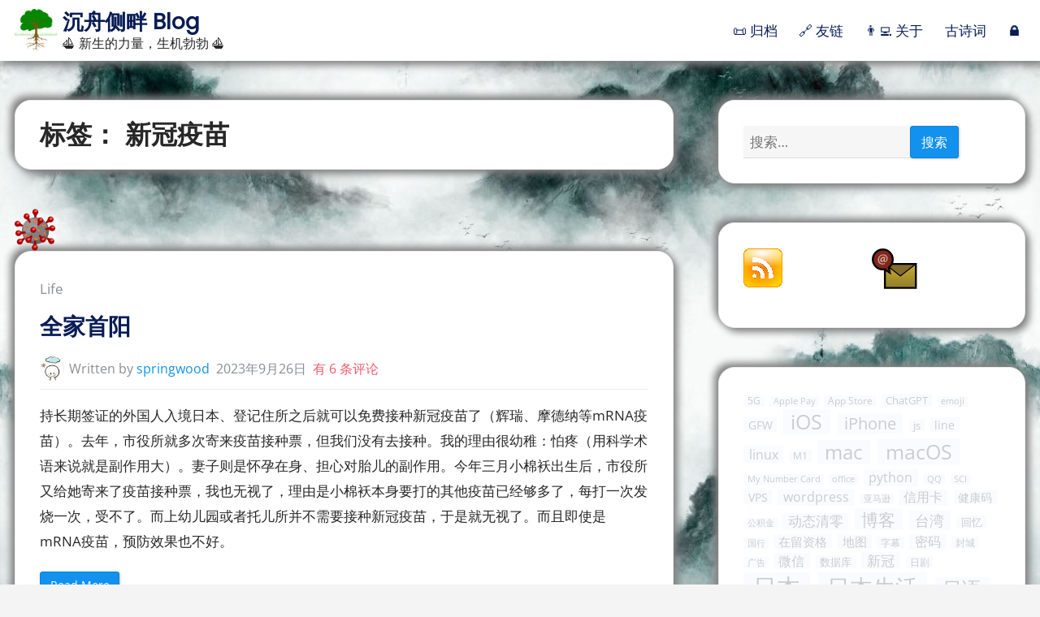

--- FILE ---
content_type: text/html; charset=UTF-8
request_url: https://springwood.me/tag/covid-vaccine/
body_size: 24249
content:
<!DOCTYPE html>
<html lang="zh-Hans">
<head>
	<meta charset="UTF-8">
	<meta name="viewport" content="width=device-width, initial-scale=1.0">
	<link rel="profile" href="https://gmpg.org/xfn/11">

	<title>新冠疫苗 &#8211; 沉舟侧畔 Blog</title>
<meta name='robots' content='max-image-preview:large' />
<link rel="alternate" type="application/rss+xml" title="沉舟侧畔 Blog &raquo; Feed" href="https://springwood.me/feed/" />
<link rel="alternate" type="application/rss+xml" title="沉舟侧畔 Blog &raquo; 评论 Feed" href="https://springwood.me/comments/feed/" />
<link rel="alternate" type="application/rss+xml" title="沉舟侧畔 Blog &raquo; 新冠疫苗 标签 Feed" href="https://springwood.me/tag/covid-vaccine/feed/" />
<style id='wp-img-auto-sizes-contain-inline-css'>
img:is([sizes=auto i],[sizes^="auto," i]){contain-intrinsic-size:3000px 1500px}
/*# sourceURL=wp-img-auto-sizes-contain-inline-css */
</style>
<style id="litespeed-ccss">ul{box-sizing:border-box}.wp-block-social-links{background:0 0;box-sizing:border-box;margin-left:0;padding-left:0;padding-right:0;text-indent:0}.wp-block-social-links .wp-social-link a{border-bottom:0;box-shadow:none;text-decoration:none}.wp-block-social-links .wp-social-link a{padding:.25em}.wp-block-social-links .wp-social-link svg{height:1em;width:1em}.wp-block-social-links{font-size:24px}.wp-block-social-links.has-huge-icon-size{font-size:48px}.wp-block-social-link{border-radius:9999px;display:block;height:auto}.wp-block-social-link a{align-items:center;display:flex;line-height:0}.wp-block-social-links .wp-block-social-link .wp-block-social-link-anchor,.wp-block-social-links .wp-block-social-link .wp-block-social-link-anchor svg,.wp-block-social-links .wp-block-social-link .wp-block-social-link-anchor:visited{fill:currentColor;color:currentColor}.wp-block-social-links:not(.is-style-logos-only) .wp-social-link{background-color:#f0f0f0;color:#444}.wp-block-social-links:not(.is-style-logos-only) .wp-social-link-mastodon{background-color:#3288d4;color:#fff}.wp-block-tag-cloud{box-sizing:border-box}.wp-block-tag-cloud a{display:inline-block;margin-right:5px}.entry-content{counter-reset:footnotes}:root{--wp--preset--font-size--normal:16px;--wp--preset--font-size--huge:42px}.screen-reader-text{clip:rect(1px,1px,1px,1px);word-wrap:normal!important;border:0;-webkit-clip-path:inset(50%);clip-path:inset(50%);height:1px;margin:-1px;overflow:hidden;padding:0;position:absolute;width:1px}body{--wp--preset--color--black:#000;--wp--preset--color--cyan-bluish-gray:#abb8c3;--wp--preset--color--white:#fff;--wp--preset--color--pale-pink:#f78da7;--wp--preset--color--vivid-red:#cf2e2e;--wp--preset--color--luminous-vivid-orange:#ff6900;--wp--preset--color--luminous-vivid-amber:#fcb900;--wp--preset--color--light-green-cyan:#7bdcb5;--wp--preset--color--vivid-green-cyan:#00d084;--wp--preset--color--pale-cyan-blue:#8ed1fc;--wp--preset--color--vivid-cyan-blue:#0693e3;--wp--preset--color--vivid-purple:#9b51e0;--wp--preset--gradient--vivid-cyan-blue-to-vivid-purple:linear-gradient(135deg,rgba(6,147,227,1) 0%,#9b51e0 100%);--wp--preset--gradient--light-green-cyan-to-vivid-green-cyan:linear-gradient(135deg,#7adcb4 0%,#00d082 100%);--wp--preset--gradient--luminous-vivid-amber-to-luminous-vivid-orange:linear-gradient(135deg,rgba(252,185,0,1) 0%,rgba(255,105,0,1) 100%);--wp--preset--gradient--luminous-vivid-orange-to-vivid-red:linear-gradient(135deg,rgba(255,105,0,1) 0%,#cf2e2e 100%);--wp--preset--gradient--very-light-gray-to-cyan-bluish-gray:linear-gradient(135deg,#eee 0%,#a9b8c3 100%);--wp--preset--gradient--cool-to-warm-spectrum:linear-gradient(135deg,#4aeadc 0%,#9778d1 20%,#cf2aba 40%,#ee2c82 60%,#fb6962 80%,#fef84c 100%);--wp--preset--gradient--blush-light-purple:linear-gradient(135deg,#ffceec 0%,#9896f0 100%);--wp--preset--gradient--blush-bordeaux:linear-gradient(135deg,#fecda5 0%,#fe2d2d 50%,#6b003e 100%);--wp--preset--gradient--luminous-dusk:linear-gradient(135deg,#ffcb70 0%,#c751c0 50%,#4158d0 100%);--wp--preset--gradient--pale-ocean:linear-gradient(135deg,#fff5cb 0%,#b6e3d4 50%,#33a7b5 100%);--wp--preset--gradient--electric-grass:linear-gradient(135deg,#caf880 0%,#71ce7e 100%);--wp--preset--gradient--midnight:linear-gradient(135deg,#020381 0%,#2874fc 100%);--wp--preset--font-size--small:13px;--wp--preset--font-size--medium:20px;--wp--preset--font-size--large:36px;--wp--preset--font-size--x-large:42px;--wp--preset--spacing--20:.44rem;--wp--preset--spacing--30:.67rem;--wp--preset--spacing--40:1rem;--wp--preset--spacing--50:1.5rem;--wp--preset--spacing--60:2.25rem;--wp--preset--spacing--70:3.38rem;--wp--preset--spacing--80:5.06rem;--wp--preset--shadow--natural:6px 6px 9px rgba(0,0,0,.2);--wp--preset--shadow--deep:12px 12px 50px rgba(0,0,0,.4);--wp--preset--shadow--sharp:6px 6px 0px rgba(0,0,0,.2);--wp--preset--shadow--outlined:6px 6px 0px -3px rgba(255,255,255,1),6px 6px rgba(0,0,0,1);--wp--preset--shadow--crisp:6px 6px 0px rgba(0,0,0,1)}body .is-layout-flex{display:flex}body .is-layout-flex{flex-wrap:wrap;align-items:center}body .is-layout-flex>*{margin:0}html{line-height:1.15;-webkit-text-size-adjust:100%}body{margin:0}main{display:block}h1{margin:.67em 0}a{background-color:transparent}img{border-style:none}button,input{font-family:inherit;font-size:100%;line-height:1.15;margin:0}button,input{overflow:visible}button{text-transform:none}[type=button],[type=submit],button{-webkit-appearance:button}[type=button]::-moz-focus-inner,[type=submit]::-moz-focus-inner,button::-moz-focus-inner{border-style:none;padding:0}[type=button]:-moz-focusring,[type=submit]:-moz-focusring,button:-moz-focusring{outline:1px dotted ButtonText}[type=search]{-webkit-appearance:textfield;outline-offset:-2px}[type=search]::-webkit-search-decoration{-webkit-appearance:none}::-webkit-file-upload-button{-webkit-appearance:button;font:inherit}body,button,input{color:#272727;font-family:'Open Sans',sans-serif;font-size:16px;font-size:1rem;line-height:1.85}@media screen and (min-width:1010px){body,button,input{font-size:17px;font-size:1.0625rem}}h1,h2{font-family:Poppins,sans-serif;line-height:1.5;font-weight:600;clear:both;word-break:break-word;-ms-word-wrap:break-word;word-wrap:break-word}h1{font-size:1.65em}@media screen and (min-width:800px){h1{font-size:1.8em}}@media screen and (min-width:1010px){h1{font-size:1.9em}}h2{font-size:1.55em;margin:.83em 0}@media screen and (min-width:800px){h2{font-size:1.6em}}@media screen and (min-width:1010px){h2{font-size:1.65em}}p{margin:0 0 1.25em;word-break:break-word;-ms-word-wrap:break-word;word-wrap:break-word}html{box-sizing:border-box}*,:after,:before{box-sizing:inherit}body{background:#f4f4f4}ul{padding:0;margin:0 0 1.5em 2em}ul{list-style-type:disc}img{height:auto;max-width:100%}button,input[type=submit]{display:inline-block;border:1px solid #0f82d6;border-radius:3px;background:#1291ee;color:#fff;font-size:16px;font-size:1rem;line-height:1;padding:.65em .8em;box-shadow:1px 1px 3px rgba(0,0,0,.2)}input[type=search]{display:block;max-width:100%;border:0;border-bottom:1px solid #dbdbdb;outline:transparent;line-height:normal;padding:8px;background-color:#f6f6f6}a{color:#1291ee;text-decoration:none}a:visited{color:#1291ee}.menu-button{padding:0;background-color:transparent;color:inherit;border:0;box-shadow:none}.site-menu-content{padding:0;width:100%;background-color:#fff;z-index:99995;word-break:break-word;-ms-word-wrap:break-word;word-wrap:break-word}.site-menu-content__wrap{display:flex;flex-wrap:wrap;align-items:center;position:relative;min-height:8vh;padding:.7rem 0;z-index:9999}.site-menu-content__wrap .site-link{color:#081d56}.site-description,.site-title{margin:0}.site-title{font-family:Poppins,sans-serif;font-size:1.55em;line-height:1.3;font-weight:600}.site-description{font-size:.95em;line-height:1.3}@media screen and (min-width:1025px){.site-title{line-height:1.25}.site-description{line-height:1.35}}.site-branding{flex-shrink:0;flex-grow:0;display:flex;max-width:81%;margin-right:0;word-break:break-word;-ms-word-wrap:break-word;word-wrap:break-word;border-radius:5px;-webkit-border-radius:5px;-moz-border-radius:5px;-ms-border-radius:5px;-o-border-radius:5px}@media screen and (min-width:1025px){.site-branding{max-width:33%;flex-basis:33%;margin-right:1.5rem}}.site-branding .custom-logo-link,.site-branding__title-wrap{margin-right:.45rem}.site-branding .custom-logo-link img{display:block;max-height:52px;max-width:100px;width:auto;height:auto}@media screen and (min-width:1025px){.site-branding .custom-logo-link img{max-width:215px}}.site-branding__title-wrap{align-self:center}.main-navigation{flex-grow:1;text-align:right}@media screen and (min-width:1025px){.main-navigation{flex-basis:62%;text-align:center}}.main-navigation>.primary-menu-container{position:absolute;float:right;right:-385px;top:100%;max-width:380px;width:90%;height:auto;max-height:380px;overflow-x:hidden;overflow-y:auto;background-color:#fff;box-shadow:1px 1px 4px rgba(0,0,0,.2),-1px -1px 4px rgba(0,0,0,.2);z-index:9999}@media screen and (min-width:1025px){.main-navigation>.primary-menu-container{overflow-x:visible;max-height:none}}.main-navigation .menu>li,.main-navigation .menu>li>a{display:block}.main-navigation .menu>li{padding:0 1rem 0 2.5rem;margin-left:0}.main-navigation .menu>li:not(:last-child)>a{border-bottom:1px solid #8b8e93}.main-navigation .menu>li:not(.menu-item-has-children)>a{padding:.75rem 0}@media screen and (min-width:1025px){.main-navigation .menu>li:not(.menu-item-has-children)>a{padding:0}}.main-navigation .menu>li:first-child>a{padding-top:1rem}.main-navigation .menu>li:last-child>a{padding-bottom:1rem}@media screen and (min-width:1025px){.main-navigation>.primary-menu-container{position:static;max-width:100%;width:auto;height:auto;overflow-y:visible;background-color:transparent;box-shadow:none}.main-navigation .menu>li{display:inline-block;padding:.3rem}.main-navigation .menu>li>a{display:inline;padding:0}.main-navigation .menu>li:not(:last-child)>a{border-bottom:0}.main-navigation .menu>li:not(:first-child){margin-left:.8rem}.main-navigation .menu>li:first-child>a{padding-top:0}.main-navigation .menu>li:last-child>a{padding-bottom:0}}.main-navigation .menu{padding:3px 0;margin:0}@media screen and (min-width:1025px){.main-navigation .menu{padding:0}}.main-navigation li{list-style-type:none;position:relative}.main-navigation .menu>li>a{color:#081d56}.menu-toggle{position:absolute;right:14px;top:50%;transform:translateY(-50%);-webkit-transform:translateY(-50%);-moz-transform:translateY(-50%);-ms-transform:translateY(-50%);-o-transform:translateY(-50%)}.menu-toggle.menu-button{padding:9px}.main-navigation__icon{display:block;width:23px;height:23px}@media screen and (min-width:1025px){.menu-toggle{display:none}}.main-navigation__icon:after,.main-navigation__icon:before,.main-navigation__icon__middle{position:absolute;width:23px;height:3px;background-color:#081d56;outline:1px solid transparent}.main-navigation__icon:after,.main-navigation__icon:before{content:""}.main-navigation__icon:before{top:9px;left:9px;transform-origin:0 0}.main-navigation__icon:after{bottom:9px;left:9px;transform-origin:0 100%}.main-navigation__icon__middle{top:19px;left:9px;opacity:1;transform-origin:0 50%}@media screen and (min-width:530px){.main-navigation{display:flex;align-items:center}}@media screen and (min-width:1025px){.main-navigation{justify-content:flex-end}}.screen-reader-text{border:0;clip:rect(1px,1px,1px,1px);-webkit-clip-path:inset(50%);clip-path:inset(50%);height:1px;margin:-1px;overflow:hidden;padding:0;position:absolute!important;width:1px;word-wrap:normal!important}.columns:after,.entry-content:after,.entry-content:before,.entry-header:after,.entry-header:before,.entry-meta:after,.entry-meta:before,.site-content:after,.site-content:before,.site-header:after,.site-header:before,.widget-area .widget:after{content:"";display:table;table-layout:fixed}.columns:after,.entry-content:after,.entry-header:after,.entry-meta:after,.site-content:after,.site-header:after,.widget-area .widget:after{clear:both}.u-b-margin{margin-bottom:2.25rem}.u-t-margin{margin-top:2.25rem}@media screen and (min-width:530px){.u-b-margin{margin-bottom:2.75rem}.u-t-margin{margin-top:2.75rem}}@media screen and (min-width:800px){.u-b-margin{margin-bottom:3rem}.u-t-margin{margin-top:3rem}}.h-center-upto-md{display:flex;flex-direction:column;align-items:center}@media screen and (min-width:800px){.h-center-upto-md{display:block}}.text--secondary{color:#ec2239}a.text--secondary{color:#f15b6c}.wrapper{max-width:1280px;padding-left:6px;padding-right:6px;margin-left:auto;margin-right:auto}@media screen and (min-width:530px){.wrapper{padding-left:18px;padding-right:18px}}.columns--gutters>[class*=columns__]{padding-right:55px}.columns--gutters{margin-right:-55px}@media screen and (min-width:800px){.columns__md-4,.columns__md-8{float:left}.columns__md-4{width:33.33%}.columns__md-8{width:66.66%}}.sidebar-1 .widget{max-width:378px;width:100%}.search-form{display:flex;justify-content:flex-start}.search-form .search-submit,.search-form>label{width:auto}.search-form>label{max-width:65%}.search-form .search-submit{max-width:35%}.search-form .search-submit{padding:.5em .8em}@media screen and (min-width:800px){.search-form .search-submit{padding:.55em .8em}}.wp-block-tag-cloud a{display:inline-block;padding:.15em .4em;margin-right:.2em;margin-bottom:.2em;color:#ccc;background-color:#f9fbff}.wp-block-tag-cloud .tag-cloud-link{text-decoration:none}.widget ul{padding:0;margin:0;list-style-position:inside}.widget ul{list-style-type:none}.widget li:not(:first-child){padding-top:.7em}.widget li:not(:last-child){border-bottom:1px solid #ebebeb;padding-bottom:.7em}.widget li.wp-social-link:not(:first-child){padding-top:0}.widget li.wp-social-link:not(:last-child){padding-bottom:0}.widget li.wp-social-link{border-width:0}.gx-card{display:block}.gx-card .gx-card-content{border-radius:0 0 5px 5px;-webkit-border-radius:0 0 5px 5px;-moz-border-radius:0 0 5px 5px;-ms-border-radius:0 0 5px 5px;-o-border-radius:0 0 5px 5px}.gx-card-content{padding:1.1rem;border:1px solid #ebebeb;background-color:#fff;border-radius:5px;-webkit-border-radius:5px;-moz-border-radius:5px;-ms-border-radius:5px;-o-border-radius:5px}@media screen and (min-width:530px){.gx-card-content{padding:1.6rem}}@media screen and (min-width:1010px){.gx-card-content{padding:1.9rem}}@media screen and (min-width:530px){.gx-card-content--same-md-y{padding-top:1.1rem;padding-bottom:1.1rem}}.back-to-top{position:fixed;bottom:30px;right:30px;width:45px;height:45px;display:flex;justify-content:center;align-items:center;opacity:0;visibility:hidden;z-index:9999;background-color:#299cf0;box-shadow:0 0 10px rgba(0,0,0,.05);border-radius:4px;-webkit-border-radius:4px;-moz-border-radius:4px;-ms-border-radius:4px;-o-border-radius:4px}.back-to-top:after{content:"";border:solid #fff;border-width:0 3px 3px 0;display:inline-block;padding:3px;transform:rotate(-135deg);-webkit-transform:rotate(-135deg);-moz-transform:rotate(-135deg);-ms-transform:rotate(-135deg);-o-transform:rotate(-135deg)}.site-content>.wrapper>.columns>.columns__md-4{will-change:min-height}.sidebar__inner{transform:translate(0,0);transform:translate3d(0,0,0);will-change:position,transform}@media screen and (min-width:800px){.sidebar__inner{padding-bottom:1px}}body{display:flex;flex-direction:column}.site{display:flex;min-height:100vh;flex-direction:column;overflow:hidden;flex-grow:1;flex-shrink:0}.site-content{flex:1 0 auto}.site a{text-decoration:none}.entry-content a{text-decoration:underline}.updated:not(.published){display:none}.entry-title{margin:.4em 0}.entry-title,.entry-title a{display:block}.entry-title a,.entry-title a:visited{color:#081d56}.entry-meta{padding-bottom:.3em;margin-bottom:1em;font-size:.95em;color:#8b8e93;border-bottom:1px solid #ebebeb}.author-avatar,.author-meta,.byline,.comments-link,.posted-on{display:inline-block;vertical-align:middle}.comments-link,.posted-on{margin-left:0}.byline,.posted-on{margin-right:.25rem}@media screen and (min-width:530px){.comments-link,.posted-on{margin-left:.25rem}.byline,.posted-on{margin-right:0}}.author-avatar{position:relative;top:4px}.author-avatar .avatar{width:30px;height:30px;-o-object-fit:contain;object-fit:contain;border-radius:50%;-webkit-border-radius:50%;-moz-border-radius:50%;-ms-border-radius:50%;-o-border-radius:50%;margin-right:.1rem}.entry-meta .entry-date{color:#8b8e93}.cat-links{display:inline-block;font-weight:400}.cat-links a,.cat-links a:visited{color:#8b8e93}.page-title{margin:0}.entry-content>:last-child{margin-bottom:0}.custom-logo-link{display:inline-block}body.custom-background{background-image:url("https://springwood.me/wp-content/uploads/2021/10/background.jpg");background-position:center center;background-size:cover;background-repeat:no-repeat;background-attachment:fixed}.gx-card .gx-card-content,.gx-card-content{border-radius:20px;box-shadow:5px 5px 10px gray,-5px -5px 10px gray}.site-menu-content{box-shadow:5px 5px 10px gray,-5px -5px 10px gray}.primary-menu-container{-webkit-transform:none!important}.wp-container-1.wp-container-1{justify-content:space-between}@keyframes fadeInAnimation{0%{opacity:0}30%{opacity:1}70%{opacity:1}100%{opacity:0}}#emojiChange{position:fixed;top:90px;right:60px;font-size:100px;animation:fadeInAnimation ease 10s;animation-iteration-count:infinite;animation-fill-mode:forwards}@media (max-width:768px){#emojiChange{right:20px;font-size:30px}}</style><script src="[data-uri]" defer type="f6f931c923cfd7729e7d83c4-text/javascript"></script>
<script src="/cdn-cgi/scripts/7d0fa10a/cloudflare-static/rocket-loader.min.js" data-cf-settings="f6f931c923cfd7729e7d83c4-|49"></script><link data-asynced="1" as="style" onload="this.onload=null;this.rel='stylesheet'"  rel='preload' id='wp-block-library-css' href='https://springwood.me/wp-includes/css/dist/block-library/style.min.css?ver=6.9' media='all' /><noscript><link rel='stylesheet' href='https://springwood.me/wp-includes/css/dist/block-library/style.min.css?ver=6.9' media='all' /></noscript>
<style id='wp-block-image-inline-css'>
.wp-block-image>a,.wp-block-image>figure>a{display:inline-block}.wp-block-image img{box-sizing:border-box;height:auto;max-width:100%;vertical-align:bottom}@media not (prefers-reduced-motion){.wp-block-image img.hide{visibility:hidden}.wp-block-image img.show{animation:show-content-image .4s}}.wp-block-image[style*=border-radius] img,.wp-block-image[style*=border-radius]>a{border-radius:inherit}.wp-block-image.has-custom-border img{box-sizing:border-box}.wp-block-image.aligncenter{text-align:center}.wp-block-image.alignfull>a,.wp-block-image.alignwide>a{width:100%}.wp-block-image.alignfull img,.wp-block-image.alignwide img{height:auto;width:100%}.wp-block-image .aligncenter,.wp-block-image .alignleft,.wp-block-image .alignright,.wp-block-image.aligncenter,.wp-block-image.alignleft,.wp-block-image.alignright{display:table}.wp-block-image .aligncenter>figcaption,.wp-block-image .alignleft>figcaption,.wp-block-image .alignright>figcaption,.wp-block-image.aligncenter>figcaption,.wp-block-image.alignleft>figcaption,.wp-block-image.alignright>figcaption{caption-side:bottom;display:table-caption}.wp-block-image .alignleft{float:left;margin:.5em 1em .5em 0}.wp-block-image .alignright{float:right;margin:.5em 0 .5em 1em}.wp-block-image .aligncenter{margin-left:auto;margin-right:auto}.wp-block-image :where(figcaption){margin-bottom:1em;margin-top:.5em}.wp-block-image.is-style-circle-mask img{border-radius:9999px}@supports ((-webkit-mask-image:none) or (mask-image:none)) or (-webkit-mask-image:none){.wp-block-image.is-style-circle-mask img{border-radius:0;-webkit-mask-image:url('data:image/svg+xml;utf8,<svg viewBox="0 0 100 100" xmlns="http://www.w3.org/2000/svg"><circle cx="50" cy="50" r="50"/></svg>');mask-image:url('data:image/svg+xml;utf8,<svg viewBox="0 0 100 100" xmlns="http://www.w3.org/2000/svg"><circle cx="50" cy="50" r="50"/></svg>');mask-mode:alpha;-webkit-mask-position:center;mask-position:center;-webkit-mask-repeat:no-repeat;mask-repeat:no-repeat;-webkit-mask-size:contain;mask-size:contain}}:root :where(.wp-block-image.is-style-rounded img,.wp-block-image .is-style-rounded img){border-radius:9999px}.wp-block-image figure{margin:0}.wp-lightbox-container{display:flex;flex-direction:column;position:relative}.wp-lightbox-container img{cursor:zoom-in}.wp-lightbox-container img:hover+button{opacity:1}.wp-lightbox-container button{align-items:center;backdrop-filter:blur(16px) saturate(180%);background-color:#5a5a5a40;border:none;border-radius:4px;cursor:zoom-in;display:flex;height:20px;justify-content:center;opacity:0;padding:0;position:absolute;right:16px;text-align:center;top:16px;width:20px;z-index:100}@media not (prefers-reduced-motion){.wp-lightbox-container button{transition:opacity .2s ease}}.wp-lightbox-container button:focus-visible{outline:3px auto #5a5a5a40;outline:3px auto -webkit-focus-ring-color;outline-offset:3px}.wp-lightbox-container button:hover{cursor:pointer;opacity:1}.wp-lightbox-container button:focus{opacity:1}.wp-lightbox-container button:focus,.wp-lightbox-container button:hover,.wp-lightbox-container button:not(:hover):not(:active):not(.has-background){background-color:#5a5a5a40;border:none}.wp-lightbox-overlay{box-sizing:border-box;cursor:zoom-out;height:100vh;left:0;overflow:hidden;position:fixed;top:0;visibility:hidden;width:100%;z-index:100000}.wp-lightbox-overlay .close-button{align-items:center;cursor:pointer;display:flex;justify-content:center;min-height:40px;min-width:40px;padding:0;position:absolute;right:calc(env(safe-area-inset-right) + 16px);top:calc(env(safe-area-inset-top) + 16px);z-index:5000000}.wp-lightbox-overlay .close-button:focus,.wp-lightbox-overlay .close-button:hover,.wp-lightbox-overlay .close-button:not(:hover):not(:active):not(.has-background){background:none;border:none}.wp-lightbox-overlay .lightbox-image-container{height:var(--wp--lightbox-container-height);left:50%;overflow:hidden;position:absolute;top:50%;transform:translate(-50%,-50%);transform-origin:top left;width:var(--wp--lightbox-container-width);z-index:9999999999}.wp-lightbox-overlay .wp-block-image{align-items:center;box-sizing:border-box;display:flex;height:100%;justify-content:center;margin:0;position:relative;transform-origin:0 0;width:100%;z-index:3000000}.wp-lightbox-overlay .wp-block-image img{height:var(--wp--lightbox-image-height);min-height:var(--wp--lightbox-image-height);min-width:var(--wp--lightbox-image-width);width:var(--wp--lightbox-image-width)}.wp-lightbox-overlay .wp-block-image figcaption{display:none}.wp-lightbox-overlay button{background:none;border:none}.wp-lightbox-overlay .scrim{background-color:#fff;height:100%;opacity:.9;position:absolute;width:100%;z-index:2000000}.wp-lightbox-overlay.active{visibility:visible}@media not (prefers-reduced-motion){.wp-lightbox-overlay.active{animation:turn-on-visibility .25s both}.wp-lightbox-overlay.active img{animation:turn-on-visibility .35s both}.wp-lightbox-overlay.show-closing-animation:not(.active){animation:turn-off-visibility .35s both}.wp-lightbox-overlay.show-closing-animation:not(.active) img{animation:turn-off-visibility .25s both}.wp-lightbox-overlay.zoom.active{animation:none;opacity:1;visibility:visible}.wp-lightbox-overlay.zoom.active .lightbox-image-container{animation:lightbox-zoom-in .4s}.wp-lightbox-overlay.zoom.active .lightbox-image-container img{animation:none}.wp-lightbox-overlay.zoom.active .scrim{animation:turn-on-visibility .4s forwards}.wp-lightbox-overlay.zoom.show-closing-animation:not(.active){animation:none}.wp-lightbox-overlay.zoom.show-closing-animation:not(.active) .lightbox-image-container{animation:lightbox-zoom-out .4s}.wp-lightbox-overlay.zoom.show-closing-animation:not(.active) .lightbox-image-container img{animation:none}.wp-lightbox-overlay.zoom.show-closing-animation:not(.active) .scrim{animation:turn-off-visibility .4s forwards}}@keyframes show-content-image{0%{visibility:hidden}99%{visibility:hidden}to{visibility:visible}}@keyframes turn-on-visibility{0%{opacity:0}to{opacity:1}}@keyframes turn-off-visibility{0%{opacity:1;visibility:visible}99%{opacity:0;visibility:visible}to{opacity:0;visibility:hidden}}@keyframes lightbox-zoom-in{0%{transform:translate(calc((-100vw + var(--wp--lightbox-scrollbar-width))/2 + var(--wp--lightbox-initial-left-position)),calc(-50vh + var(--wp--lightbox-initial-top-position))) scale(var(--wp--lightbox-scale))}to{transform:translate(-50%,-50%) scale(1)}}@keyframes lightbox-zoom-out{0%{transform:translate(-50%,-50%) scale(1);visibility:visible}99%{visibility:visible}to{transform:translate(calc((-100vw + var(--wp--lightbox-scrollbar-width))/2 + var(--wp--lightbox-initial-left-position)),calc(-50vh + var(--wp--lightbox-initial-top-position))) scale(var(--wp--lightbox-scale));visibility:hidden}}
/*# sourceURL=https://springwood.me/wp-includes/blocks/image/style.min.css */
</style>
<style id='wp-block-tag-cloud-inline-css'>
.wp-block-tag-cloud{box-sizing:border-box}.wp-block-tag-cloud.aligncenter{justify-content:center;text-align:center}.wp-block-tag-cloud a{display:inline-block;margin-right:5px}.wp-block-tag-cloud span{display:inline-block;margin-left:5px;text-decoration:none}:root :where(.wp-block-tag-cloud.is-style-outline){display:flex;flex-wrap:wrap;gap:1ch}:root :where(.wp-block-tag-cloud.is-style-outline a){border:1px solid;font-size:unset!important;margin-right:0;padding:1ch 2ch;text-decoration:none!important}
/*# sourceURL=https://springwood.me/wp-includes/blocks/tag-cloud/style.min.css */
</style>
<style id='wp-block-columns-inline-css'>
.wp-block-columns{box-sizing:border-box;display:flex;flex-wrap:wrap!important}@media (min-width:782px){.wp-block-columns{flex-wrap:nowrap!important}}.wp-block-columns{align-items:normal!important}.wp-block-columns.are-vertically-aligned-top{align-items:flex-start}.wp-block-columns.are-vertically-aligned-center{align-items:center}.wp-block-columns.are-vertically-aligned-bottom{align-items:flex-end}@media (max-width:781px){.wp-block-columns:not(.is-not-stacked-on-mobile)>.wp-block-column{flex-basis:100%!important}}@media (min-width:782px){.wp-block-columns:not(.is-not-stacked-on-mobile)>.wp-block-column{flex-basis:0;flex-grow:1}.wp-block-columns:not(.is-not-stacked-on-mobile)>.wp-block-column[style*=flex-basis]{flex-grow:0}}.wp-block-columns.is-not-stacked-on-mobile{flex-wrap:nowrap!important}.wp-block-columns.is-not-stacked-on-mobile>.wp-block-column{flex-basis:0;flex-grow:1}.wp-block-columns.is-not-stacked-on-mobile>.wp-block-column[style*=flex-basis]{flex-grow:0}:where(.wp-block-columns){margin-bottom:1.75em}:where(.wp-block-columns.has-background){padding:1.25em 2.375em}.wp-block-column{flex-grow:1;min-width:0;overflow-wrap:break-word;word-break:break-word}.wp-block-column.is-vertically-aligned-top{align-self:flex-start}.wp-block-column.is-vertically-aligned-center{align-self:center}.wp-block-column.is-vertically-aligned-bottom{align-self:flex-end}.wp-block-column.is-vertically-aligned-stretch{align-self:stretch}.wp-block-column.is-vertically-aligned-bottom,.wp-block-column.is-vertically-aligned-center,.wp-block-column.is-vertically-aligned-top{width:100%}
/*# sourceURL=https://springwood.me/wp-includes/blocks/columns/style.min.css */
</style>
<style id='wp-block-paragraph-inline-css'>
.is-small-text{font-size:.875em}.is-regular-text{font-size:1em}.is-large-text{font-size:2.25em}.is-larger-text{font-size:3em}.has-drop-cap:not(:focus):first-letter{float:left;font-size:8.4em;font-style:normal;font-weight:100;line-height:.68;margin:.05em .1em 0 0;text-transform:uppercase}body.rtl .has-drop-cap:not(:focus):first-letter{float:none;margin-left:.1em}p.has-drop-cap.has-background{overflow:hidden}:root :where(p.has-background){padding:1.25em 2.375em}:where(p.has-text-color:not(.has-link-color)) a{color:inherit}p.has-text-align-left[style*="writing-mode:vertical-lr"],p.has-text-align-right[style*="writing-mode:vertical-rl"]{rotate:180deg}
/*# sourceURL=https://springwood.me/wp-includes/blocks/paragraph/style.min.css */
</style>
<style id='global-styles-inline-css'>
:root{--wp--preset--aspect-ratio--square: 1;--wp--preset--aspect-ratio--4-3: 4/3;--wp--preset--aspect-ratio--3-4: 3/4;--wp--preset--aspect-ratio--3-2: 3/2;--wp--preset--aspect-ratio--2-3: 2/3;--wp--preset--aspect-ratio--16-9: 16/9;--wp--preset--aspect-ratio--9-16: 9/16;--wp--preset--color--black: #000000;--wp--preset--color--cyan-bluish-gray: #abb8c3;--wp--preset--color--white: #ffffff;--wp--preset--color--pale-pink: #f78da7;--wp--preset--color--vivid-red: #cf2e2e;--wp--preset--color--luminous-vivid-orange: #ff6900;--wp--preset--color--luminous-vivid-amber: #fcb900;--wp--preset--color--light-green-cyan: #7bdcb5;--wp--preset--color--vivid-green-cyan: #00d084;--wp--preset--color--pale-cyan-blue: #8ed1fc;--wp--preset--color--vivid-cyan-blue: #0693e3;--wp--preset--color--vivid-purple: #9b51e0;--wp--preset--gradient--vivid-cyan-blue-to-vivid-purple: linear-gradient(135deg,rgb(6,147,227) 0%,rgb(155,81,224) 100%);--wp--preset--gradient--light-green-cyan-to-vivid-green-cyan: linear-gradient(135deg,rgb(122,220,180) 0%,rgb(0,208,130) 100%);--wp--preset--gradient--luminous-vivid-amber-to-luminous-vivid-orange: linear-gradient(135deg,rgb(252,185,0) 0%,rgb(255,105,0) 100%);--wp--preset--gradient--luminous-vivid-orange-to-vivid-red: linear-gradient(135deg,rgb(255,105,0) 0%,rgb(207,46,46) 100%);--wp--preset--gradient--very-light-gray-to-cyan-bluish-gray: linear-gradient(135deg,rgb(238,238,238) 0%,rgb(169,184,195) 100%);--wp--preset--gradient--cool-to-warm-spectrum: linear-gradient(135deg,rgb(74,234,220) 0%,rgb(151,120,209) 20%,rgb(207,42,186) 40%,rgb(238,44,130) 60%,rgb(251,105,98) 80%,rgb(254,248,76) 100%);--wp--preset--gradient--blush-light-purple: linear-gradient(135deg,rgb(255,206,236) 0%,rgb(152,150,240) 100%);--wp--preset--gradient--blush-bordeaux: linear-gradient(135deg,rgb(254,205,165) 0%,rgb(254,45,45) 50%,rgb(107,0,62) 100%);--wp--preset--gradient--luminous-dusk: linear-gradient(135deg,rgb(255,203,112) 0%,rgb(199,81,192) 50%,rgb(65,88,208) 100%);--wp--preset--gradient--pale-ocean: linear-gradient(135deg,rgb(255,245,203) 0%,rgb(182,227,212) 50%,rgb(51,167,181) 100%);--wp--preset--gradient--electric-grass: linear-gradient(135deg,rgb(202,248,128) 0%,rgb(113,206,126) 100%);--wp--preset--gradient--midnight: linear-gradient(135deg,rgb(2,3,129) 0%,rgb(40,116,252) 100%);--wp--preset--font-size--small: 13px;--wp--preset--font-size--medium: 20px;--wp--preset--font-size--large: 36px;--wp--preset--font-size--x-large: 42px;--wp--preset--spacing--20: 0.44rem;--wp--preset--spacing--30: 0.67rem;--wp--preset--spacing--40: 1rem;--wp--preset--spacing--50: 1.5rem;--wp--preset--spacing--60: 2.25rem;--wp--preset--spacing--70: 3.38rem;--wp--preset--spacing--80: 5.06rem;--wp--preset--shadow--natural: 6px 6px 9px rgba(0, 0, 0, 0.2);--wp--preset--shadow--deep: 12px 12px 50px rgba(0, 0, 0, 0.4);--wp--preset--shadow--sharp: 6px 6px 0px rgba(0, 0, 0, 0.2);--wp--preset--shadow--outlined: 6px 6px 0px -3px rgb(255, 255, 255), 6px 6px rgb(0, 0, 0);--wp--preset--shadow--crisp: 6px 6px 0px rgb(0, 0, 0);}:where(.is-layout-flex){gap: 0.5em;}:where(.is-layout-grid){gap: 0.5em;}body .is-layout-flex{display: flex;}.is-layout-flex{flex-wrap: wrap;align-items: center;}.is-layout-flex > :is(*, div){margin: 0;}body .is-layout-grid{display: grid;}.is-layout-grid > :is(*, div){margin: 0;}:where(.wp-block-columns.is-layout-flex){gap: 2em;}:where(.wp-block-columns.is-layout-grid){gap: 2em;}:where(.wp-block-post-template.is-layout-flex){gap: 1.25em;}:where(.wp-block-post-template.is-layout-grid){gap: 1.25em;}.has-black-color{color: var(--wp--preset--color--black) !important;}.has-cyan-bluish-gray-color{color: var(--wp--preset--color--cyan-bluish-gray) !important;}.has-white-color{color: var(--wp--preset--color--white) !important;}.has-pale-pink-color{color: var(--wp--preset--color--pale-pink) !important;}.has-vivid-red-color{color: var(--wp--preset--color--vivid-red) !important;}.has-luminous-vivid-orange-color{color: var(--wp--preset--color--luminous-vivid-orange) !important;}.has-luminous-vivid-amber-color{color: var(--wp--preset--color--luminous-vivid-amber) !important;}.has-light-green-cyan-color{color: var(--wp--preset--color--light-green-cyan) !important;}.has-vivid-green-cyan-color{color: var(--wp--preset--color--vivid-green-cyan) !important;}.has-pale-cyan-blue-color{color: var(--wp--preset--color--pale-cyan-blue) !important;}.has-vivid-cyan-blue-color{color: var(--wp--preset--color--vivid-cyan-blue) !important;}.has-vivid-purple-color{color: var(--wp--preset--color--vivid-purple) !important;}.has-black-background-color{background-color: var(--wp--preset--color--black) !important;}.has-cyan-bluish-gray-background-color{background-color: var(--wp--preset--color--cyan-bluish-gray) !important;}.has-white-background-color{background-color: var(--wp--preset--color--white) !important;}.has-pale-pink-background-color{background-color: var(--wp--preset--color--pale-pink) !important;}.has-vivid-red-background-color{background-color: var(--wp--preset--color--vivid-red) !important;}.has-luminous-vivid-orange-background-color{background-color: var(--wp--preset--color--luminous-vivid-orange) !important;}.has-luminous-vivid-amber-background-color{background-color: var(--wp--preset--color--luminous-vivid-amber) !important;}.has-light-green-cyan-background-color{background-color: var(--wp--preset--color--light-green-cyan) !important;}.has-vivid-green-cyan-background-color{background-color: var(--wp--preset--color--vivid-green-cyan) !important;}.has-pale-cyan-blue-background-color{background-color: var(--wp--preset--color--pale-cyan-blue) !important;}.has-vivid-cyan-blue-background-color{background-color: var(--wp--preset--color--vivid-cyan-blue) !important;}.has-vivid-purple-background-color{background-color: var(--wp--preset--color--vivid-purple) !important;}.has-black-border-color{border-color: var(--wp--preset--color--black) !important;}.has-cyan-bluish-gray-border-color{border-color: var(--wp--preset--color--cyan-bluish-gray) !important;}.has-white-border-color{border-color: var(--wp--preset--color--white) !important;}.has-pale-pink-border-color{border-color: var(--wp--preset--color--pale-pink) !important;}.has-vivid-red-border-color{border-color: var(--wp--preset--color--vivid-red) !important;}.has-luminous-vivid-orange-border-color{border-color: var(--wp--preset--color--luminous-vivid-orange) !important;}.has-luminous-vivid-amber-border-color{border-color: var(--wp--preset--color--luminous-vivid-amber) !important;}.has-light-green-cyan-border-color{border-color: var(--wp--preset--color--light-green-cyan) !important;}.has-vivid-green-cyan-border-color{border-color: var(--wp--preset--color--vivid-green-cyan) !important;}.has-pale-cyan-blue-border-color{border-color: var(--wp--preset--color--pale-cyan-blue) !important;}.has-vivid-cyan-blue-border-color{border-color: var(--wp--preset--color--vivid-cyan-blue) !important;}.has-vivid-purple-border-color{border-color: var(--wp--preset--color--vivid-purple) !important;}.has-vivid-cyan-blue-to-vivid-purple-gradient-background{background: var(--wp--preset--gradient--vivid-cyan-blue-to-vivid-purple) !important;}.has-light-green-cyan-to-vivid-green-cyan-gradient-background{background: var(--wp--preset--gradient--light-green-cyan-to-vivid-green-cyan) !important;}.has-luminous-vivid-amber-to-luminous-vivid-orange-gradient-background{background: var(--wp--preset--gradient--luminous-vivid-amber-to-luminous-vivid-orange) !important;}.has-luminous-vivid-orange-to-vivid-red-gradient-background{background: var(--wp--preset--gradient--luminous-vivid-orange-to-vivid-red) !important;}.has-very-light-gray-to-cyan-bluish-gray-gradient-background{background: var(--wp--preset--gradient--very-light-gray-to-cyan-bluish-gray) !important;}.has-cool-to-warm-spectrum-gradient-background{background: var(--wp--preset--gradient--cool-to-warm-spectrum) !important;}.has-blush-light-purple-gradient-background{background: var(--wp--preset--gradient--blush-light-purple) !important;}.has-blush-bordeaux-gradient-background{background: var(--wp--preset--gradient--blush-bordeaux) !important;}.has-luminous-dusk-gradient-background{background: var(--wp--preset--gradient--luminous-dusk) !important;}.has-pale-ocean-gradient-background{background: var(--wp--preset--gradient--pale-ocean) !important;}.has-electric-grass-gradient-background{background: var(--wp--preset--gradient--electric-grass) !important;}.has-midnight-gradient-background{background: var(--wp--preset--gradient--midnight) !important;}.has-small-font-size{font-size: var(--wp--preset--font-size--small) !important;}.has-medium-font-size{font-size: var(--wp--preset--font-size--medium) !important;}.has-large-font-size{font-size: var(--wp--preset--font-size--large) !important;}.has-x-large-font-size{font-size: var(--wp--preset--font-size--x-large) !important;}
:where(.wp-block-columns.is-layout-flex){gap: 2em;}:where(.wp-block-columns.is-layout-grid){gap: 2em;}
/*# sourceURL=global-styles-inline-css */
</style>
<style id='core-block-supports-inline-css'>
.wp-container-core-columns-is-layout-9d6595d7{flex-wrap:nowrap;}
/*# sourceURL=core-block-supports-inline-css */
</style>

<style id='classic-theme-styles-inline-css'>
/*! This file is auto-generated */
.wp-block-button__link{color:#fff;background-color:#32373c;border-radius:9999px;box-shadow:none;text-decoration:none;padding:calc(.667em + 2px) calc(1.333em + 2px);font-size:1.125em}.wp-block-file__button{background:#32373c;color:#fff;text-decoration:none}
/*# sourceURL=/wp-includes/css/classic-themes.min.css */
</style>
<script src="/cdn-cgi/scripts/7d0fa10a/cloudflare-static/rocket-loader.min.js" data-cf-settings="f6f931c923cfd7729e7d83c4-|49"></script><link data-asynced="1" as="style" onload="this.onload=null;this.rel='stylesheet'"  rel='preload' id='ez-toc-css' href='https://springwood.me/wp-content/plugins/easy-table-of-contents/assets/css/screen.min.css?ver=2.0.80' media='all' /><noscript><link rel='stylesheet' href='https://springwood.me/wp-content/plugins/easy-table-of-contents/assets/css/screen.min.css?ver=2.0.80' media='all' /></noscript>
<style id='ez-toc-inline-css'>
div#ez-toc-container .ez-toc-title {font-size: 120%;}div#ez-toc-container .ez-toc-title {font-weight: 500;}div#ez-toc-container ul li , div#ez-toc-container ul li a {font-size: 95%;}div#ez-toc-container ul li , div#ez-toc-container ul li a {font-weight: 500;}div#ez-toc-container nav ul ul li {font-size: 90%;}.ez-toc-box-title {font-weight: bold; margin-bottom: 10px; text-align: center; text-transform: uppercase; letter-spacing: 1px; color: #666; padding-bottom: 5px;position:absolute;top:-4%;left:5%;background-color: inherit;transition: top 0.3s ease;}.ez-toc-box-title.toc-closed {top:-25%;}
.ez-toc-container-direction {direction: ltr;}.ez-toc-counter ul{counter-reset: item ;}.ez-toc-counter nav ul li a::before {content: counters(item, '.', decimal) '. ';display: inline-block;counter-increment: item;flex-grow: 0;flex-shrink: 0;margin-right: .2em; float: left; }.ez-toc-widget-direction {direction: ltr;}.ez-toc-widget-container ul{counter-reset: item ;}.ez-toc-widget-container nav ul li a::before {content: counters(item, '.', decimal) '. ';display: inline-block;counter-increment: item;flex-grow: 0;flex-shrink: 0;margin-right: .2em; float: left; }
/*# sourceURL=ez-toc-inline-css */
</style>
<script src="/cdn-cgi/scripts/7d0fa10a/cloudflare-static/rocket-loader.min.js" data-cf-settings="f6f931c923cfd7729e7d83c4-|49"></script><link data-asynced="1" as="style" onload="this.onload=null;this.rel='stylesheet'"  rel='preload' id='galaxis-fonts-css' href='https://springwood.me/wp-content/fonts/a8381032155bc8bf6bd95d4e916d0bd5.css' media='all' /><noscript><link rel='stylesheet' href='https://springwood.me/wp-content/fonts/a8381032155bc8bf6bd95d4e916d0bd5.css' media='all' /></noscript>
<script src="/cdn-cgi/scripts/7d0fa10a/cloudflare-static/rocket-loader.min.js" data-cf-settings="f6f931c923cfd7729e7d83c4-|49"></script><link data-asynced="1" as="style" onload="this.onload=null;this.rel='stylesheet'"  rel='preload' id='galaxis-style-css' href='https://springwood.me/wp-content/themes/galaxis/style.min.css?ver=1.8.9' media='all' /><noscript><link rel='stylesheet' href='https://springwood.me/wp-content/themes/galaxis/style.min.css?ver=1.8.9' media='all' /></noscript>
<script src="https://springwood.me/wp-content/plugins/svg-support/vendor/DOMPurify/DOMPurify.min.js?ver=2.5.8" id="bodhi-dompurify-library-js" defer data-deferred="1" type="f6f931c923cfd7729e7d83c4-text/javascript"></script>
<script src="https://springwood.me/wp-includes/js/jquery/jquery.min.js?ver=3.7.1" id="jquery-core-js" type="f6f931c923cfd7729e7d83c4-text/javascript"></script>
<script src="https://springwood.me/wp-includes/js/jquery/jquery-migrate.min.js?ver=3.4.1" id="jquery-migrate-js" defer data-deferred="1" type="f6f931c923cfd7729e7d83c4-text/javascript"></script>
<script id="bodhi_svg_inline-js-extra" src="[data-uri]" defer type="f6f931c923cfd7729e7d83c4-text/javascript"></script>
<script src="https://springwood.me/wp-content/plugins/svg-support/js/min/svgs-inline-min.js" id="bodhi_svg_inline-js" defer data-deferred="1" type="f6f931c923cfd7729e7d83c4-text/javascript"></script>
<script id="bodhi_svg_inline-js-after" src="[data-uri]" defer type="f6f931c923cfd7729e7d83c4-text/javascript"></script>
<link rel="https://api.w.org/" href="https://springwood.me/wp-json/" /><link rel="alternate" title="JSON" type="application/json" href="https://springwood.me/wp-json/wp/v2/tags/304" /><link rel="EditURI" type="application/rsd+xml" title="RSD" href="https://springwood.me/xmlrpc.php?rsd" />
<meta name="generator" content="WordPress 6.9" />

<script src='//springwood.me/wp-content/uploads/custom-css-js/7095.js?v=6352' defer data-deferred="1" type="f6f931c923cfd7729e7d83c4-text/javascript"></script>

<script src='//springwood.me/wp-content/uploads/custom-css-js/2111.js?v=3918' defer data-deferred="1" type="f6f931c923cfd7729e7d83c4-text/javascript"></script>

<script src='//springwood.me/wp-content/uploads/custom-css-js/2070.js?v=7858' defer data-deferred="1" type="f6f931c923cfd7729e7d83c4-text/javascript"></script>
		<meta charset="utf-8">
		<meta name="abstract" content="⛵️ 新生的力量，生机勃勃 ⛵️">
		<meta name="author" content="springwood">
		<meta name="classification" content="技术, 日本生活, iOS, macOS">
		<meta name="copyright" content="Copyright 沉舟侧畔 Blog - All rights Reserved.">
		<meta name="designer" content="wordpress">
		<meta name="distribution" content="Global">
		<meta name="language" content="zh-CN">
		<meta name="publisher" content="沉舟侧畔 Blog">
		<meta name="rating" content="General">
		<meta name="resource-type" content="Document">
		<meta name="revisit-after" content="3">
		<meta name="subject" content="技术, 日本生活, iOS, macOS">
		<meta name="template" content="Galaxis">
		<meta name="robots" content="index,follow">
		<meta name="keywords" content="新冠, 新冠疫苗, 日本生活">
<meta name="description" content="⛵️ 新生的力量，生机勃勃 ⛵️">
<style id="custom-background-css">
body.custom-background { background-image: url("https://springwood.me/wp-content/uploads/2021/10/background.jpg"); background-position: center center; background-size: cover; background-repeat: no-repeat; background-attachment: fixed; }
</style>
	<link rel="icon" href="https://springwood.me/wp-content/uploads/2024/10/cropped-treeLogo-32x32.png" sizes="32x32" />
<link rel="icon" href="https://springwood.me/wp-content/uploads/2024/10/cropped-treeLogo-192x192.png" sizes="192x192" />
<link rel="apple-touch-icon" href="https://springwood.me/wp-content/uploads/2024/10/cropped-treeLogo-180x180.png" />
<meta name="msapplication-TileImage" content="https://springwood.me/wp-content/uploads/2024/10/cropped-treeLogo-270x270.png" />
		<style id="wp-custom-css">
			.gx-card .gx-card-content, .gx-card-content, ol .comment {
	border-radius: 20px 20px 20px 20px;
	box-shadow: 5px 5px 10px gray, -5px -5px 10px gray;
}

.site-menu-content, .site-footer, .comment-respond {
	box-shadow: 5px 5px 10px gray, -5px -5px 10px gray;
}

.site-footer {
	background-color: #081d56;
	color: #fff;
}

#comment {
	border: 1px dashed red;
}

.wp-block-gallery .blocks-gallery-item figcaption {
	padding-top: 0.2em;
	padding-bottom: 0.2em;
}

.link-content li{float:left;text-align: center;width: 150px;font-size:14px;margin-bottom:10px;list-style-type: none;}
.link-content li img{border-radius:100%;margin-bottom:5px;width:70px;height=70px;transition:0.5s;-webkit-transition:1.5s}
.link-content li span{display:block}
.link-content li:hover img{transform:rotate(360deg);-webkit-transform:rotate(360deg);}

.private-text {
	background-color: black;
	color: white;
}

/* archives */
.archives-year {
    color: #777;
    border-bottom: 1px solid #e8e8e8;
    margin: 40px 0 10px 0;
    padding-bottom: 7px;
}

.archives-list {
    list-style: none;
    margin: 20px 0!important;
}

.archives-sublist {
    list-style: none;
    font-size: 80%;
    margin-left: 0 !important;
}

.archives-sublist li time {
    color: #777;
    width: 140px;
    min-width: 140px;
    max-width: 140px;
    display: table-cell;
    vertical-align: top;
}

.archives-sublist li a {
    display: table-cell;
    vertical-align: top;
	  text-decoration: none;
}

.archives-sublist li .archives-comment-number {
    display: table-cell;
    vertical-align: top;
}

#widget-last-changes {
    margin-left: 0em;
	   font-size: 80%;
}

#widget-last-changes li {
	padding-top: 0em;
	padding-bottom: 0em;
}

#widget-last-changes li a, .link-content a {
    text-decoration: none;
}

#widget-last-changes li time {
    color: #8b8e93;
    font-size: small;
}

.wc_captcha-form {
	color: red;
}

.mc-input {
	border: 1px dashed red !important;
}

figcaption {
	font-size: 70%;
	color: gray;
}

#cptch_slide_container{
	width:256px !important;
}

.primary-menu-container {
	-webkit-transform: none !important;
}

ins.adsbygoogle[data-ad-status="unfilled"] {
    display: none !important;
}

.back-to-top {
	bottom: 130px
}

/* 每新增一個 H2 時編號遞增，並在每個 H2 後面重置 H3 的編號 */
.post .entry-content h2{
	counter-increment: h2Counter;
 	counter-reset: h3Counter;
}

.post .entry-content h2:before{
	content: counter(h2Counter) '、 '; 
        /* Counter 後面可以定義顯示的樣式 */
	display: inline-block;
}

/* 每新增一個 H3 時編號遞增 */
.post .entry-content h3 {
	counter-increment: h3Counter;
	counter-reset: h4Counter;
}

.post .entry-content h3:before {
	 content: counter(h2Counter) '.' counter(h3Counter) ' ';
}

.post .entry-content h4 {
	counter-increment: h4Counter;
}

.post .entry-content h4:before {
 	 content: counter(h2Counter) '.' counter(h3Counter) '.' counter(h4Counter) ' ';
}
		</style>
		</head>
<body class="archive tag tag-covid-vaccine tag-304 custom-background wp-custom-logo wp-embed-responsive wp-theme-galaxis wp-child-theme-galaxis-child hfeed">

<!-- start Simple Custom CSS and JS -->
<!-- Add HTML code to the header or the footer.

For example, you can use the following code for loading the jQuery library from Google CDN:
<script src="https://sdn.geekzu.org/ajax/ajax/libs/jquery/3.6.0/jquery.min.js"></script>

or the following one for loading the Bootstrap library from jsDelivr:
<link href="https://cdn.jsdelivr.net/npm/bootstrap@5.1.3/dist/css/bootstrap.min.css" rel="stylesheet" integrity="sha384-1BmE4kWBq78iYhFldvKuhfTAU6auU8tT94WrHftjDbrCEXSU1oBoqyl2QvZ6jIW3" crossorigin="anonymous">

-- End of the comment --> 

<!-- Google tag (gtag.js) -->
<script src="https://www.googletagmanager.com/gtag/js?id=G-9WS0223NCF" defer data-deferred="1" type="f6f931c923cfd7729e7d83c4-text/javascript"></script>
<script src="[data-uri]" defer type="f6f931c923cfd7729e7d83c4-text/javascript"></script><!-- end Simple Custom CSS and JS -->

<div id="page" class="site">
	<a class="skip-link screen-reader-text" href="#content">Skip to content</a>

	<header id="header" class="site-header">
		
<div class="site-menu-content">
	<div class="site-menu-content__wrap wrapper">
		<div class="site-branding">
			<a href="https://springwood.me/" class="custom-logo-link" rel="home"><img data-lazyloaded="1" data-placeholder-resp="512x512" src="data:image/svg+xml,%3Csvg%20xmlns%3D%22http%3A%2F%2Fwww.w3.org%2F2000%2Fsvg%22%20width%3D%22512%22%20height%3D%22512%22%20viewBox%3D%220%200%20512%20512%22%3E%3Cfilter%20id%3D%22b%22%3E%3CfeGaussianBlur%20stdDeviation%3D%2212%22%20%2F%3E%3C%2Ffilter%3E%3Cpath%20fill%3D%22%23295b0e%22%20d%3D%22M0%200h512v512H0z%22%2F%3E%3Cg%20filter%3D%22url(%23b)%22%20transform%3D%22matrix(2%200%200%202%201%201)%22%20fill-opacity%3D%22.5%22%3E%3Cellipse%20fill%3D%22%23c35231%22%20cx%3D%22123%22%20cy%3D%22225%22%20rx%3D%2269%22%20ry%3D%2285%22%2F%3E%3Cellipse%20rx%3D%221%22%20ry%3D%221%22%20transform%3D%22matrix(-21.01552%2046.39617%20-48.92288%20-22.16001%20247.7%20230.7)%22%2F%3E%3Cellipse%20fill%3D%22%230ca011%22%20cx%3D%22122%22%20cy%3D%2283%22%20rx%3D%2297%22%20ry%3D%2297%22%2F%3E%3Cellipse%20cx%3D%2211%22%20cy%3D%22229%22%20rx%3D%2242%22%20ry%3D%2250%22%2F%3E%3C%2Fg%3E%3C%2Fsvg%3E" width="512" height="512" data-src="https://springwood.me/wp-content/uploads/2024/10/treeLogo.png" class="custom-logo" alt="沉舟侧畔 Blog" decoding="async" fetchpriority="high" /><noscript><img width="512" height="512" src="https://springwood.me/wp-content/uploads/2024/10/treeLogo.png" class="custom-logo" alt="沉舟侧畔 Blog" decoding="async" fetchpriority="high" /></noscript></a>			<div class="site-branding__title-wrap">
										<p class="site-title"><a class="site-link" href="https://springwood.me" rel="home">沉舟侧畔 Blog</a></p>
										<p class="site-description">⛵️ 新生的力量，生机勃勃 ⛵️</p>
								</div><!-- .site-branding__title-wrap -->
						</div><!-- .site-branding -->

				<nav id="site-navigation" class="main-navigation">

							<button type="button" class="menu-button menu-toggle" aria-controls="primary-menu" aria-expanded="false">
					<span class="screen-reader-text">Primary Menu</span>
					<span class="main-navigation__icon">
						<span class="main-navigation__icon__middle"></span>
					</span>
				</button>
				<div class="primary-menu-container"><ul id="primary-menu" class="menu"><li itemscope="itemscope" itemtype="https://www.schema.org/SiteNavigationElement" id="menu-item-2156" class="menu-item menu-item-type-post_type menu-item-object-page menu-item-2156 nav-item"><a title="文章归档" href="https://springwood.me/archives/">📜 归档</a></li>
<li itemscope="itemscope" itemtype="https://www.schema.org/SiteNavigationElement" id="menu-item-2154" class="menu-item menu-item-type-post_type menu-item-object-page menu-item-2154 nav-item"><a title="友情链接" href="https://springwood.me/link/">🔗 友链</a></li>
<li itemscope="itemscope" itemtype="https://www.schema.org/SiteNavigationElement" id="menu-item-1789" class="menu-item menu-item-type-post_type menu-item-object-page menu-item-1789 nav-item"><a title="关于本博客" href="https://springwood.me/about-me/">👨‍💻 关于</a></li>
<li itemscope="itemscope" itemtype="https://www.schema.org/SiteNavigationElement" id="menu-item-6470" class="menu-item menu-item-type-custom menu-item-object-custom menu-item-6470 nav-item"><a title="古诗词的日语读法" href="https://poem.springwood.me">古诗词</a></li>
<li itemscope="itemscope" itemtype="https://www.schema.org/SiteNavigationElement" id="menu-item-1907" class="menu-item menu-item-type- menu-item-object-login menu-item-1907 nav-item"><a title="登录" href="https://springwood.me/wp-login.php?redirect_to=https%3A%2F%2Fspringwood.me%2Ftag%2Fcovid-vaccine%2F">🔒</a></li>
</ul></div>			
			
		</nav><!-- #site-navigation -->
			</div><!-- .site-menu-content__wrap -->
</div><!-- .site-menu-content -->
	</header><!-- #header -->

	<div id="content" class="site-content">

	<div class="wrapper u-t-margin">
		<div class="columns columns--gutters">

			
			<div id="primary" class="content-area columns__md-8 u-b-margin">
				<main id="main" class="site-main">

					
						<header class="page-header gx-card-content gx-card-content--same-md-y u-b-margin">
							<h1 class="page-title archive-title">标签： <span>新冠疫苗</span></h1>						</header><!-- .page-header -->

						
<article id="post-6486" class="gx-card u-b-margin post-6486 post type-post status-publish format-standard has-post-thumbnail hentry category-life tag-covid tag-covid-vaccine tag-jp-life">

				<figure class="post-thumbnail">
				<a href="https://springwood.me/covid-positive/" tabindex="-1">
					<img data-lazyloaded="1" data-placeholder-resp="50x52" src="[data-uri]" width="50" height="52" data-src="https://springwood.me/wp-content/uploads/2023/09/covid.svg" class="gx-card-image wp-post-image" alt="全家首阳" decoding="async" /><noscript><img width="50" height="52" src="https://springwood.me/wp-content/uploads/2023/09/covid.svg" class="gx-card-image wp-post-image" alt="全家首阳" decoding="async" /></noscript>				</a>
			</figure>
			
	<div class="gx-card-content">

		<header class="entry-header">
						<span class="cat-links">
				<span class="screen-reader-text">Posted in:</span>
				<a href="https://springwood.me/category/life/" rel="category tag">Life</a>			</span>
			<h2 class="entry-title"><a href="https://springwood.me/covid-positive/" rel="bookmark">全家首阳</a></h2>			<div class="entry-meta">
						<span class="byline">
						<span class="author-avatar">
				<img data-lazyloaded="1" data-placeholder-resp="48x48" src="[data-uri]" alt='' data-src='https://springwood.me/wp-content/litespeed/avatar/f75fb292c09179772e820625163b0d42.jpg?ver=1768377786' data-srcset='https://springwood.me/wp-content/litespeed/avatar/79cec90f5821af7e03a130c6b7567449.jpg?ver=1768377786 2x' class='avatar avatar-48 photo' height='48' width='48' decoding='async'/><noscript><img alt='' src='https://springwood.me/wp-content/litespeed/avatar/f75fb292c09179772e820625163b0d42.jpg?ver=1768377786' srcset='https://springwood.me/wp-content/litespeed/avatar/79cec90f5821af7e03a130c6b7567449.jpg?ver=1768377786 2x' class='avatar avatar-48 photo' height='48' width='48' decoding='async'/></noscript>			</span>
						<span class="author-meta">
			Written by <a class="author_meta__url" href="https://springwood.me/author/billzt/">springwood</a>			</span>
		</span>
				<span class="posted-on">
			<a href="https://springwood.me/covid-positive/" rel="bookmark">
			<time class="entry-date published" datetime="2023-09-26T22:15:37+08:00">2023年9月26日</time><time class="updated" datetime="2024-04-10T13:03:12+08:00">2024年4月10日</time>			</a>
		</span>
					<span class="comments-link">
			<a href="https://springwood.me/covid-positive/#comments" class="text--secondary" ><span class="screen-reader-text">全家首阳</span>有 6 条评论</a>			</span>
						</div><!-- .entry-meta -->
						</header><!-- .entry-header -->

		<div class="entry-content">
			
<p>持长期签证的外国人入境日本、登记住所之后就可以免费接种新冠疫苗了（辉瑞、摩德纳等mRNA疫苗）。去年，市役所就多次寄来疫苗接种票，但我们没有去接种。我的理由很幼稚：怕疼（用科学术语来说就是副作用大）。妻子则是怀孕在身、担心对胎儿的副作用。今年三月小棉袄出生后，市役所又给她寄来了疫苗接种票，我也无视了，理由是小棉袄本身要打的其他疫苗已经够多了，每打一次发烧一次，受不了。而上幼儿园或者托儿所并不需要接种新冠疫苗，于是就无视了。而且即使是 mRNA疫苗，预防效果也不好。</p>



<p class="more-link-container"><a href="https://springwood.me/covid-positive/#more-6486" class="more-link">Read More<span class="screen-reader-text"> &#8220;全家首阳&#8221;</span></a></p>		</div><!-- .entry-content -->

		
	</div><!-- .gx-card-content -->

</article><!-- #post-6486 -->

<article id="post-3009" class="gx-card u-b-margin post-3009 post type-post status-publish format-standard hentry category-news tag-zero-covid tag-wechat-cn tag-covid tag-covid-vaccine">

	
	<div class="gx-card-content">

		<header class="entry-header">
						<span class="cat-links">
				<span class="screen-reader-text">Posted in:</span>
				<a href="https://springwood.me/category/news/" rel="category tag">News</a>			</span>
			<h2 class="entry-title"><a href="https://springwood.me/ncov-vaccine/" rel="bookmark">坐看狗咬狗</a></h2>			<div class="entry-meta">
						<span class="byline">
						<span class="author-avatar">
				<img data-lazyloaded="1" data-placeholder-resp="48x48" src="[data-uri]" alt='' data-src='https://springwood.me/wp-content/litespeed/avatar/f75fb292c09179772e820625163b0d42.jpg?ver=1768377786' data-srcset='https://springwood.me/wp-content/litespeed/avatar/79cec90f5821af7e03a130c6b7567449.jpg?ver=1768377786 2x' class='avatar avatar-48 photo' height='48' width='48' decoding='async'/><noscript><img alt='' src='https://springwood.me/wp-content/litespeed/avatar/f75fb292c09179772e820625163b0d42.jpg?ver=1768377786' srcset='https://springwood.me/wp-content/litespeed/avatar/79cec90f5821af7e03a130c6b7567449.jpg?ver=1768377786 2x' class='avatar avatar-48 photo' height='48' width='48' decoding='async'/></noscript>			</span>
						<span class="author-meta">
			Written by <a class="author_meta__url" href="https://springwood.me/author/billzt/">springwood</a>			</span>
		</span>
				<span class="posted-on">
			<a href="https://springwood.me/ncov-vaccine/" rel="bookmark">
			<time class="entry-date published" datetime="2021-08-19T10:35:48+08:00">2021年8月19日</time><time class="updated" datetime="2023-04-27T13:19:11+08:00">2023年4月27日</time>			</a>
		</span>
					<span class="comments-link">
			<a href="https://springwood.me/ncov-vaccine/#comments" class="text--secondary" ><span class="screen-reader-text">坐看狗咬狗</span>有 9 条评论</a>			</span>
						</div><!-- .entry-meta -->
						</header><!-- .entry-header -->

		<div class="entry-content">
			
<p>最近大陆各个媒体在转发一条消息《湖北鄂城区：将无故不接种新冠疫苗者纳入个人诚信记录》，全文就不贴了，随便<a href="https://news.sina.com.cn/c/2021-08-17/doc-ikqcfncc3433457.shtml" data-type="URL" data-id="https://news.sina.com.cn/c/2021-08-17/doc-ikqcfncc3433457.shtml">上一个网址</a>。</p>



<p>然而细想起来非常诡异：文章里说来源是科技日报、鄂州市鄂城区人民政府办公室微信公号。但是科技日报的<a href="http://www.stdaily.com/index/kejixinwen/2021-08/17/content_1213687.shtml" data-type="URL" data-id="http://www.stdaily.com/index/kejixinwen/2021-08/17/content_1213687.shtml">该文已经删除</a>。鄂城区政府微信公号也找不到记录，估计也已经删除。</p>



<p>果然，今天开始狗咬狗了，新京报发表了一篇文章：<a href="https://www.bjnews.com.cn/detail/162926918914159.html" data-type="URL" data-id="https://www.bjnews.com.cn/detail/162926918914159.html">“不接种疫苗纳入个人诚信记录”，有违国家倡导的自愿原则</a>。</p>



<p>越是平静的水面下，越是暗流涌动。</p>
		</div><!-- .entry-content -->

		
	</div><!-- .gx-card-content -->

</article><!-- #post-3009 -->

				</main><!-- #main -->
			</div><!-- #primary -->

			
<div class="columns__md-4">
	<div class="sidebar__inner">
		
		<aside id="secondary" class="widget-area sidebar-1 h-center-upto-md" aria-label="Sidebar">
			<section id="search-2" class="widget gx-card-content u-b-margin widget_search"><form role="search" method="get" class="search-form" action="https://springwood.me/">
				<label>
					<span class="screen-reader-text">搜索：</span>
					<input type="search" class="search-field" placeholder="搜索&hellip;" value="" name="s" />
				</label>
				<input type="submit" class="search-submit" value="搜索" />
			</form></section><section id="block-7" class="widget gx-card-content u-b-margin widget_block">
<div class="wp-block-columns is-layout-flex wp-container-core-columns-is-layout-9d6595d7 wp-block-columns-is-layout-flex">
<div class="wp-block-column is-layout-flow wp-block-column-is-layout-flow">
<figure class="wp-block-image size-large"><a href="https://springwood.me/feed/"><img data-lazyloaded="1" data-placeholder-resp="48x48" src="[data-uri]" decoding="async" width="48" height="48" data-src="https://springwood.me/wp-content/uploads/2023/11/RSS.svg" alt="" class="wp-image-6569"/><noscript><img decoding="async" width="48" height="48" src="https://springwood.me/wp-content/uploads/2023/11/RSS.svg" alt="" class="wp-image-6569"/></noscript></a></figure>
</div>



<div class="wp-block-column is-layout-flow wp-block-column-is-layout-flow">
<figure class="wp-block-image size-large"><a href="/cdn-cgi/l/email-protection#87e9e6eaeee9e8ece8e2b7b7c7e0eae6eeeba9e4e8ea"><img data-lazyloaded="1" data-placeholder-resp="56x50" src="[data-uri]" decoding="async" width="56" height="50" data-src="https://springwood.me/wp-content/uploads/2023/11/email.svg" alt="" class="wp-image-6570"/><noscript><img decoding="async" width="56" height="50" src="https://springwood.me/wp-content/uploads/2023/11/email.svg" alt="" class="wp-image-6570"/></noscript></a></figure>
</div>
</div>
</section><section id="block-6" class="widget gx-card-content u-b-margin widget_block widget_tag_cloud"><p style="line-height:1; padding-top:0;padding-right:0;padding-bottom:0;padding-left:0;" class="is-style-default wp-block-tag-cloud"><a href="https://springwood.me/tag/5g/" class="tag-cloud-link tag-link-374 tag-link-position-1" style="font-size: 8.98pt;" aria-label="5G (6 项)">5G</a>
<a href="https://springwood.me/tag/apple-pay/" class="tag-cloud-link tag-link-206 tag-link-position-2" style="font-size: 8pt;" aria-label="Apple Pay (5 项)">Apple Pay</a>
<a href="https://springwood.me/tag/app-store/" class="tag-cloud-link tag-link-207 tag-link-position-3" style="font-size: 8.98pt;" aria-label="App Store (6 项)">App Store</a>
<a href="https://springwood.me/tag/chatgpt/" class="tag-cloud-link tag-link-366 tag-link-position-4" style="font-size: 9.68pt;" aria-label="ChatGPT (7 项)">ChatGPT</a>
<a href="https://springwood.me/tag/emoji/" class="tag-cloud-link tag-link-276 tag-link-position-5" style="font-size: 8pt;" aria-label="emoji (5 项)">emoji</a>
<a href="https://springwood.me/tag/gfw/" class="tag-cloud-link tag-link-342 tag-link-position-6" style="font-size: 10.38pt;" aria-label="GFW (8 项)">GFW</a>
<a href="https://springwood.me/tag/ios/" class="tag-cloud-link tag-link-204 tag-link-position-7" style="font-size: 18.5pt;" aria-label="iOS (33 项)">iOS</a>
<a href="https://springwood.me/tag/iphone/" class="tag-cloud-link tag-link-205 tag-link-position-8" style="font-size: 15pt;" aria-label="iPhone (18 项)">iPhone</a>
<a href="https://springwood.me/tag/js/" class="tag-cloud-link tag-link-221 tag-link-position-9" style="font-size: 9.68pt;" aria-label="js (7 项)">js</a>
<a href="https://springwood.me/tag/line/" class="tag-cloud-link tag-link-306 tag-link-position-10" style="font-size: 10.38pt;" aria-label="line (8 项)">line</a>
<a href="https://springwood.me/tag/linux/" class="tag-cloud-link tag-link-341 tag-link-position-11" style="font-size: 12.2pt;" aria-label="linux (11 项)">linux</a>
<a href="https://springwood.me/tag/m1/" class="tag-cloud-link tag-link-263 tag-link-position-12" style="font-size: 8.98pt;" aria-label="M1 (6 项)">M1</a>
<a href="https://springwood.me/tag/mac/" class="tag-cloud-link tag-link-292 tag-link-position-13" style="font-size: 17.8pt;" aria-label="mac (29 项)">mac</a>
<a href="https://springwood.me/tag/macos/" class="tag-cloud-link tag-link-198 tag-link-position-14" style="font-size: 18.92pt;" aria-label="macOS (35 项)">macOS</a>
<a href="https://springwood.me/tag/my-number-card/" class="tag-cloud-link tag-link-249 tag-link-position-15" style="font-size: 8pt;" aria-label="My Number Card (5 项)">My Number Card</a>
<a href="https://springwood.me/tag/office/" class="tag-cloud-link tag-link-290 tag-link-position-16" style="font-size: 8pt;" aria-label="office (5 项)">office</a>
<a href="https://springwood.me/tag/python/" class="tag-cloud-link tag-link-220 tag-link-position-17" style="font-size: 12.2pt;" aria-label="python (11 项)">python</a>
<a href="https://springwood.me/tag/qq/" class="tag-cloud-link tag-link-356 tag-link-position-18" style="font-size: 8pt;" aria-label="QQ (5 项)">QQ</a>
<a href="https://springwood.me/tag/sci/" class="tag-cloud-link tag-link-264 tag-link-position-19" style="font-size: 8pt;" aria-label="SCI (5 项)">SCI</a>
<a href="https://springwood.me/tag/vps/" class="tag-cloud-link tag-link-236 tag-link-position-20" style="font-size: 10.38pt;" aria-label="VPS (8 项)">VPS</a>
<a href="https://springwood.me/tag/wordpress/" class="tag-cloud-link tag-link-237 tag-link-position-21" style="font-size: 12.2pt;" aria-label="wordpress (11 项)">wordpress</a>
<a href="https://springwood.me/tag/amazon/" class="tag-cloud-link tag-link-299 tag-link-position-22" style="font-size: 8pt;" aria-label="亚马逊 (5 项)">亚马逊</a>
<a href="https://springwood.me/tag/credit-card/" class="tag-cloud-link tag-link-213 tag-link-position-23" style="font-size: 11.64pt;" aria-label="信用卡 (10 项)">信用卡</a>
<a href="https://springwood.me/tag/health-code/" class="tag-cloud-link tag-link-281 tag-link-position-24" style="font-size: 10.38pt;" aria-label="健康码 (8 项)">健康码</a>
<a href="https://springwood.me/tag/public-loan/" class="tag-cloud-link tag-link-361 tag-link-position-25" style="font-size: 8pt;" aria-label="公积金 (5 项)">公积金</a>
<a href="https://springwood.me/tag/zero-covid/" class="tag-cloud-link tag-link-303 tag-link-position-26" style="font-size: 12.62pt;" aria-label="动态清零 (12 项)">动态清零</a>
<a href="https://springwood.me/tag/blog/" class="tag-cloud-link tag-link-334 tag-link-position-27" style="font-size: 16.12pt;" aria-label="博客 (22 项)">博客</a>
<a href="https://springwood.me/tag/taiwan/" class="tag-cloud-link tag-link-291 tag-link-position-28" style="font-size: 13.6pt;" aria-label="台湾 (14 项)">台湾</a>
<a href="https://springwood.me/tag/recall-the-past/" class="tag-cloud-link tag-link-340 tag-link-position-29" style="font-size: 9.68pt;" aria-label="回忆 (7 项)">回忆</a>
<a href="https://springwood.me/tag/chinese-apple-device/" class="tag-cloud-link tag-link-293 tag-link-position-30" style="font-size: 8pt;" aria-label="国行 (5 项)">国行</a>
<a href="https://springwood.me/tag/residence/" class="tag-cloud-link tag-link-245 tag-link-position-31" style="font-size: 11.08pt;" aria-label="在留资格 (9 项)">在留资格</a>
<a href="https://springwood.me/tag/map/" class="tag-cloud-link tag-link-295 tag-link-position-32" style="font-size: 11.08pt;" aria-label="地图 (9 项)">地图</a>
<a href="https://springwood.me/tag/subtitles/" class="tag-cloud-link tag-link-269 tag-link-position-33" style="font-size: 8.98pt;" aria-label="字幕 (6 项)">字幕</a>
<a href="https://springwood.me/tag/password/" class="tag-cloud-link tag-link-371 tag-link-position-34" style="font-size: 11.64pt;" aria-label="密码 (10 项)">密码</a>
<a href="https://springwood.me/tag/lock-down/" class="tag-cloud-link tag-link-256 tag-link-position-35" style="font-size: 8.98pt;" aria-label="封城 (6 项)">封城</a>
<a href="https://springwood.me/tag/ads/" class="tag-cloud-link tag-link-335 tag-link-position-36" style="font-size: 8pt;" aria-label="广告 (5 项)">广告</a>
<a href="https://springwood.me/tag/wechat-cn/" class="tag-cloud-link tag-link-297 tag-link-position-37" style="font-size: 12.2pt;" aria-label="微信 (11 项)">微信</a>
<a href="https://springwood.me/tag/database/" class="tag-cloud-link tag-link-228 tag-link-position-38" style="font-size: 9.68pt;" aria-label="数据库 (7 项)">数据库</a>
<a href="https://springwood.me/tag/covid/" class="tag-cloud-link tag-link-257 tag-link-position-39" style="font-size: 12.62pt;" aria-label="新冠 (12 项)">新冠</a>
<a href="https://springwood.me/tag/jp-drama/" class="tag-cloud-link tag-link-273 tag-link-position-40" style="font-size: 8.98pt;" aria-label="日剧 (6 项)">日剧</a>
<a href="https://springwood.me/tag/japan/" class="tag-cloud-link tag-link-200 tag-link-position-41" style="font-size: 22pt;" aria-label="日本 (59 项)">日本</a>
<a href="https://springwood.me/tag/jp-life/" class="tag-cloud-link tag-link-234 tag-link-position-42" style="font-size: 21.16pt;" aria-label="日本生活 (51 项)">日本生活</a>
<a href="https://springwood.me/tag/japanese-language/" class="tag-cloud-link tag-link-216 tag-link-position-43" style="font-size: 17.8pt;" aria-label="日语 (29 项)">日语</a>
<a href="https://springwood.me/tag/dna-test/" class="tag-cloud-link tag-link-305 tag-link-position-44" style="font-size: 12.2pt;" aria-label="核酸 (11 项)">核酸</a>
<a href="https://springwood.me/tag/run/" class="tag-cloud-link tag-link-258 tag-link-position-45" style="font-size: 9.68pt;" aria-label="润 (7 项)">润</a>
<a href="https://springwood.me/tag/bioinformatics/" class="tag-cloud-link tag-link-224 tag-link-position-46" style="font-size: 13.18pt;" aria-label="生物信息学 (13 项)">生物信息学</a>
<a href="https://springwood.me/tag/tv/" class="tag-cloud-link tag-link-203 tag-link-position-47" style="font-size: 13.18pt;" aria-label="电视 (13 项)">电视</a>
<a href="https://springwood.me/tag/over-gfw/" class="tag-cloud-link tag-link-343 tag-link-position-48" style="font-size: 8pt;" aria-label="翻墙 (5 项)">翻墙</a>
<a href="https://springwood.me/tag/baby/" class="tag-cloud-link tag-link-368 tag-link-position-49" style="font-size: 11.08pt;" aria-label="育儿 (9 项)">育儿</a>
<a href="https://springwood.me/tag/bank-card/" class="tag-cloud-link tag-link-229 tag-link-position-50" style="font-size: 8.98pt;" aria-label="银行卡 (6 项)">银行卡</a>
<a href="https://springwood.me/tag/plane/" class="tag-cloud-link tag-link-267 tag-link-position-51" style="font-size: 8pt;" aria-label="飞机 (5 项)">飞机</a>
<a href="https://springwood.me/tag/hong-kong/" class="tag-cloud-link tag-link-211 tag-link-position-52" style="font-size: 17.94pt;" aria-label="香港 (30 项)">香港</a></p></section>		</aside><!-- #secondary -->

			</div><!-- .sidebar__inner -->
</div><!-- .columns__md-4 -->

		</div><!-- .columns -->
	</div><!-- .wrapper -->

	</div><!-- #content -->

	<footer id="footer" class="site-footer">
		
<div class="site-footer-section site-footer__text">
	<div class="wrapper">
		<div class="columns columns--gutters-large v-center-mdl">

			<div class="columns__md-4 columns__md-4--larger">
				
<p class="copyright">
	Copyright © 2010 - 2026 <a rel="me" href="https://m.cmx.im/@springwood">springwood</a>.<br>Theme Galaxis by <a href="https://scriptstown.com/">ScriptsTown</a>. </p>
			</div>

						<div class="columns__md-8 columns__md-8--smaller">
				<nav class="footer-menu" aria-label="Footer Links">
					<div class="menu-footer-container"><ul id="footer-menu" class="menu"><li id="menu-item-3353" class="menu-item menu-item-type-post_type menu-item-object-page menu-item-3353"><a href="https://springwood.me/series/">其它专辑</a></li>
<li id="menu-item-6190" class="menu-item menu-item-type-post_type menu-item-object-page menu-item-privacy-policy menu-item-6190"><a rel="privacy-policy" href="https://springwood.me/privacy/">隐私政策</a></li>
</ul></div>				</nav>
			</div>
			
		</div>
	</div>
</div>
	</footer><!-- #footer -->

		<a href="#" class="back-to-top"><span class="screen-reader-text">Back to Top</span></a>
	</div><!-- #page -->

<script data-cfasync="false" src="/cdn-cgi/scripts/5c5dd728/cloudflare-static/email-decode.min.js"></script><script type="speculationrules">
{"prefetch":[{"source":"document","where":{"and":[{"href_matches":"/*"},{"not":{"href_matches":["/wp-*.php","/wp-admin/*","/wp-content/uploads/*","/wp-content/*","/wp-content/plugins/*","/wp-content/themes/galaxis-child/*","/wp-content/themes/galaxis/*","/*\\?(.+)"]}},{"not":{"selector_matches":"a[rel~=\"nofollow\"]"}},{"not":{"selector_matches":".no-prefetch, .no-prefetch a"}}]},"eagerness":"conservative"}]}
</script>
<script id="ez-toc-scroll-scriptjs-js-extra" src="[data-uri]" defer type="f6f931c923cfd7729e7d83c4-text/javascript"></script>
<script src="https://springwood.me/wp-content/plugins/easy-table-of-contents/assets/js/smooth_scroll.min.js?ver=2.0.80" id="ez-toc-scroll-scriptjs-js" defer data-deferred="1" type="f6f931c923cfd7729e7d83c4-text/javascript"></script>
<script src="https://springwood.me/wp-content/plugins/easy-table-of-contents/vendor/js-cookie/js.cookie.min.js?ver=2.2.1" id="ez-toc-js-cookie-js" defer data-deferred="1" type="f6f931c923cfd7729e7d83c4-text/javascript"></script>
<script src="https://springwood.me/wp-content/plugins/easy-table-of-contents/vendor/sticky-kit/jquery.sticky-kit.min.js?ver=1.9.2" id="ez-toc-jquery-sticky-kit-js" defer data-deferred="1" type="f6f931c923cfd7729e7d83c4-text/javascript"></script>
<script id="ez-toc-js-js-extra" src="[data-uri]" defer type="f6f931c923cfd7729e7d83c4-text/javascript"></script>
<script src="https://springwood.me/wp-content/plugins/easy-table-of-contents/assets/js/front.min.js?ver=2.0.80-1767194273" id="ez-toc-js-js" defer data-deferred="1" type="f6f931c923cfd7729e7d83c4-text/javascript"></script>
<script src="https://springwood.me/wp-content/themes/galaxis/js/script.min.js?ver=1.8.9" id="galaxis-script-js" defer data-deferred="1" type="f6f931c923cfd7729e7d83c4-text/javascript"></script>
<script src="https://springwood.me/wp-content/themes/galaxis/js/ResizeObserver.min.js?ver=1.5.1" id="resize-observer-polyfill-js" defer data-deferred="1" type="f6f931c923cfd7729e7d83c4-text/javascript"></script>
<script src="https://springwood.me/wp-content/themes/galaxis/js/sticky-sidebar.min.js?ver=1.1.1" id="sticky-sidebar-js" defer data-deferred="1" type="f6f931c923cfd7729e7d83c4-text/javascript"></script>
<script id="sticky-sidebar-js-after" src="[data-uri]" defer type="f6f931c923cfd7729e7d83c4-text/javascript"></script>
<script src="https://springwood.me/wp-content/plugins/litespeed-cache/assets/js/instant_click.min.js?ver=7.7" id="litespeed-cache-js" defer data-wp-strategy="defer" type="f6f931c923cfd7729e7d83c4-text/javascript"></script>
<!-- start Simple Custom CSS and JS -->
<!-- Add HTML code to the header or the footer.

For example, you can use the following code for loading the jQuery library from Google CDN:
<script src="https://sdn.geekzu.org/ajax/ajax/libs/jquery/3.6.0/jquery.min.js"></script>

or the following one for loading the Bootstrap library from jsDelivr:
<link href="https://cdn.jsdelivr.net/npm/bootstrap@5.1.3/dist/css/bootstrap.min.css" rel="stylesheet" integrity="sha384-1BmE4kWBq78iYhFldvKuhfTAU6auU8tT94WrHftjDbrCEXSU1oBoqyl2QvZ6jIW3" crossorigin="anonymous">

-- End of the comment --> 

<script type="f6f931c923cfd7729e7d83c4-text/javascript">
function downloadJSAtOnload() {
var element = document.createElement("script");
element.setAttribute("async", "");
element.src = "https://pagead2.googlesyndication.com/pagead/js/adsbygoogle.js?client=ca-pub-8413003313283282";
element.setAttribute("crossorigin", "anonymous");
document.body.appendChild(element);
}
if (window.addEventListener)
window.addEventListener("load", downloadJSAtOnload, false);
else if (window.attachEvent)
window.attachEvent("onload", downloadJSAtOnload);
else window.onload = downloadJSAtOnload;
</script>
<!-- end Simple Custom CSS and JS -->
<!-- start Simple Custom CSS and JS -->
<!-- Add HTML code to the header or the footer.

For example, you can use the following code for loading the jQuery library from Google CDN:
<script src="https://sdn.geekzu.org/ajax/ajax/libs/jquery/3.4.1/jquery.min.js"></script>

or the following one for loading the Bootstrap library from MaxCDN:
<link rel="stylesheet" href="https://stackpath.bootstrapcdn.com/bootstrap/4.3.1/css/bootstrap.min.css" integrity="sha384-ggOyR0iXCbMQv3Xipma34MD+dH/1fQ784/j6cY/iJTQUOhcWr7x9JvoRxT2MZw1T" crossorigin="anonymous">

-- End of the comment --> 

<script src="/wp-content/uploads/emoji.js" defer data-deferred="1" type="f6f931c923cfd7729e7d83c4-text/javascript"></script>
<div id="emojiChange"></div>
<style>
    #emojiChange {
        position: fixed;
        top: 90px;
        right: 60px;
        font-size: 100px;
        opacity: 1;
        transition: opacity 5s ease-in-out;
    }
	@media (max-width: 768px){
		#emojiChange {
            right: 20px;
            font-size: 30px;
 		}
    }
</style>

<script src="[data-uri]" defer type="f6f931c923cfd7729e7d83c4-text/javascript"></script><!-- end Simple Custom CSS and JS -->

<script data-no-optimize="1" type="f6f931c923cfd7729e7d83c4-text/javascript">window.lazyLoadOptions=Object.assign({},{threshold:300},window.lazyLoadOptions||{});!function(t,e){"object"==typeof exports&&"undefined"!=typeof module?module.exports=e():"function"==typeof define&&define.amd?define(e):(t="undefined"!=typeof globalThis?globalThis:t||self).LazyLoad=e()}(this,function(){"use strict";function e(){return(e=Object.assign||function(t){for(var e=1;e<arguments.length;e++){var n,a=arguments[e];for(n in a)Object.prototype.hasOwnProperty.call(a,n)&&(t[n]=a[n])}return t}).apply(this,arguments)}function o(t){return e({},at,t)}function l(t,e){return t.getAttribute(gt+e)}function c(t){return l(t,vt)}function s(t,e){return function(t,e,n){e=gt+e;null!==n?t.setAttribute(e,n):t.removeAttribute(e)}(t,vt,e)}function i(t){return s(t,null),0}function r(t){return null===c(t)}function u(t){return c(t)===_t}function d(t,e,n,a){t&&(void 0===a?void 0===n?t(e):t(e,n):t(e,n,a))}function f(t,e){et?t.classList.add(e):t.className+=(t.className?" ":"")+e}function _(t,e){et?t.classList.remove(e):t.className=t.className.replace(new RegExp("(^|\\s+)"+e+"(\\s+|$)")," ").replace(/^\s+/,"").replace(/\s+$/,"")}function g(t){return t.llTempImage}function v(t,e){!e||(e=e._observer)&&e.unobserve(t)}function b(t,e){t&&(t.loadingCount+=e)}function p(t,e){t&&(t.toLoadCount=e)}function n(t){for(var e,n=[],a=0;e=t.children[a];a+=1)"SOURCE"===e.tagName&&n.push(e);return n}function h(t,e){(t=t.parentNode)&&"PICTURE"===t.tagName&&n(t).forEach(e)}function a(t,e){n(t).forEach(e)}function m(t){return!!t[lt]}function E(t){return t[lt]}function I(t){return delete t[lt]}function y(e,t){var n;m(e)||(n={},t.forEach(function(t){n[t]=e.getAttribute(t)}),e[lt]=n)}function L(a,t){var o;m(a)&&(o=E(a),t.forEach(function(t){var e,n;e=a,(t=o[n=t])?e.setAttribute(n,t):e.removeAttribute(n)}))}function k(t,e,n){f(t,e.class_loading),s(t,st),n&&(b(n,1),d(e.callback_loading,t,n))}function A(t,e,n){n&&t.setAttribute(e,n)}function O(t,e){A(t,rt,l(t,e.data_sizes)),A(t,it,l(t,e.data_srcset)),A(t,ot,l(t,e.data_src))}function w(t,e,n){var a=l(t,e.data_bg_multi),o=l(t,e.data_bg_multi_hidpi);(a=nt&&o?o:a)&&(t.style.backgroundImage=a,n=n,f(t=t,(e=e).class_applied),s(t,dt),n&&(e.unobserve_completed&&v(t,e),d(e.callback_applied,t,n)))}function x(t,e){!e||0<e.loadingCount||0<e.toLoadCount||d(t.callback_finish,e)}function M(t,e,n){t.addEventListener(e,n),t.llEvLisnrs[e]=n}function N(t){return!!t.llEvLisnrs}function z(t){if(N(t)){var e,n,a=t.llEvLisnrs;for(e in a){var o=a[e];n=e,o=o,t.removeEventListener(n,o)}delete t.llEvLisnrs}}function C(t,e,n){var a;delete t.llTempImage,b(n,-1),(a=n)&&--a.toLoadCount,_(t,e.class_loading),e.unobserve_completed&&v(t,n)}function R(i,r,c){var l=g(i)||i;N(l)||function(t,e,n){N(t)||(t.llEvLisnrs={});var a="VIDEO"===t.tagName?"loadeddata":"load";M(t,a,e),M(t,"error",n)}(l,function(t){var e,n,a,o;n=r,a=c,o=u(e=i),C(e,n,a),f(e,n.class_loaded),s(e,ut),d(n.callback_loaded,e,a),o||x(n,a),z(l)},function(t){var e,n,a,o;n=r,a=c,o=u(e=i),C(e,n,a),f(e,n.class_error),s(e,ft),d(n.callback_error,e,a),o||x(n,a),z(l)})}function T(t,e,n){var a,o,i,r,c;t.llTempImage=document.createElement("IMG"),R(t,e,n),m(c=t)||(c[lt]={backgroundImage:c.style.backgroundImage}),i=n,r=l(a=t,(o=e).data_bg),c=l(a,o.data_bg_hidpi),(r=nt&&c?c:r)&&(a.style.backgroundImage='url("'.concat(r,'")'),g(a).setAttribute(ot,r),k(a,o,i)),w(t,e,n)}function G(t,e,n){var a;R(t,e,n),a=e,e=n,(t=Et[(n=t).tagName])&&(t(n,a),k(n,a,e))}function D(t,e,n){var a;a=t,(-1<It.indexOf(a.tagName)?G:T)(t,e,n)}function S(t,e,n){var a;t.setAttribute("loading","lazy"),R(t,e,n),a=e,(e=Et[(n=t).tagName])&&e(n,a),s(t,_t)}function V(t){t.removeAttribute(ot),t.removeAttribute(it),t.removeAttribute(rt)}function j(t){h(t,function(t){L(t,mt)}),L(t,mt)}function F(t){var e;(e=yt[t.tagName])?e(t):m(e=t)&&(t=E(e),e.style.backgroundImage=t.backgroundImage)}function P(t,e){var n;F(t),n=e,r(e=t)||u(e)||(_(e,n.class_entered),_(e,n.class_exited),_(e,n.class_applied),_(e,n.class_loading),_(e,n.class_loaded),_(e,n.class_error)),i(t),I(t)}function U(t,e,n,a){var o;n.cancel_on_exit&&(c(t)!==st||"IMG"===t.tagName&&(z(t),h(o=t,function(t){V(t)}),V(o),j(t),_(t,n.class_loading),b(a,-1),i(t),d(n.callback_cancel,t,e,a)))}function $(t,e,n,a){var o,i,r=(i=t,0<=bt.indexOf(c(i)));s(t,"entered"),f(t,n.class_entered),_(t,n.class_exited),o=t,i=a,n.unobserve_entered&&v(o,i),d(n.callback_enter,t,e,a),r||D(t,n,a)}function q(t){return t.use_native&&"loading"in HTMLImageElement.prototype}function H(t,o,i){t.forEach(function(t){return(a=t).isIntersecting||0<a.intersectionRatio?$(t.target,t,o,i):(e=t.target,n=t,a=o,t=i,void(r(e)||(f(e,a.class_exited),U(e,n,a,t),d(a.callback_exit,e,n,t))));var e,n,a})}function B(e,n){var t;tt&&!q(e)&&(n._observer=new IntersectionObserver(function(t){H(t,e,n)},{root:(t=e).container===document?null:t.container,rootMargin:t.thresholds||t.threshold+"px"}))}function J(t){return Array.prototype.slice.call(t)}function K(t){return t.container.querySelectorAll(t.elements_selector)}function Q(t){return c(t)===ft}function W(t,e){return e=t||K(e),J(e).filter(r)}function X(e,t){var n;(n=K(e),J(n).filter(Q)).forEach(function(t){_(t,e.class_error),i(t)}),t.update()}function t(t,e){var n,a,t=o(t);this._settings=t,this.loadingCount=0,B(t,this),n=t,a=this,Y&&window.addEventListener("online",function(){X(n,a)}),this.update(e)}var Y="undefined"!=typeof window,Z=Y&&!("onscroll"in window)||"undefined"!=typeof navigator&&/(gle|ing|ro)bot|crawl|spider/i.test(navigator.userAgent),tt=Y&&"IntersectionObserver"in window,et=Y&&"classList"in document.createElement("p"),nt=Y&&1<window.devicePixelRatio,at={elements_selector:".lazy",container:Z||Y?document:null,threshold:300,thresholds:null,data_src:"src",data_srcset:"srcset",data_sizes:"sizes",data_bg:"bg",data_bg_hidpi:"bg-hidpi",data_bg_multi:"bg-multi",data_bg_multi_hidpi:"bg-multi-hidpi",data_poster:"poster",class_applied:"applied",class_loading:"litespeed-loading",class_loaded:"litespeed-loaded",class_error:"error",class_entered:"entered",class_exited:"exited",unobserve_completed:!0,unobserve_entered:!1,cancel_on_exit:!0,callback_enter:null,callback_exit:null,callback_applied:null,callback_loading:null,callback_loaded:null,callback_error:null,callback_finish:null,callback_cancel:null,use_native:!1},ot="src",it="srcset",rt="sizes",ct="poster",lt="llOriginalAttrs",st="loading",ut="loaded",dt="applied",ft="error",_t="native",gt="data-",vt="ll-status",bt=[st,ut,dt,ft],pt=[ot],ht=[ot,ct],mt=[ot,it,rt],Et={IMG:function(t,e){h(t,function(t){y(t,mt),O(t,e)}),y(t,mt),O(t,e)},IFRAME:function(t,e){y(t,pt),A(t,ot,l(t,e.data_src))},VIDEO:function(t,e){a(t,function(t){y(t,pt),A(t,ot,l(t,e.data_src))}),y(t,ht),A(t,ct,l(t,e.data_poster)),A(t,ot,l(t,e.data_src)),t.load()}},It=["IMG","IFRAME","VIDEO"],yt={IMG:j,IFRAME:function(t){L(t,pt)},VIDEO:function(t){a(t,function(t){L(t,pt)}),L(t,ht),t.load()}},Lt=["IMG","IFRAME","VIDEO"];return t.prototype={update:function(t){var e,n,a,o=this._settings,i=W(t,o);{if(p(this,i.length),!Z&&tt)return q(o)?(e=o,n=this,i.forEach(function(t){-1!==Lt.indexOf(t.tagName)&&S(t,e,n)}),void p(n,0)):(t=this._observer,o=i,t.disconnect(),a=t,void o.forEach(function(t){a.observe(t)}));this.loadAll(i)}},destroy:function(){this._observer&&this._observer.disconnect(),K(this._settings).forEach(function(t){I(t)}),delete this._observer,delete this._settings,delete this.loadingCount,delete this.toLoadCount},loadAll:function(t){var e=this,n=this._settings;W(t,n).forEach(function(t){v(t,e),D(t,n,e)})},restoreAll:function(){var e=this._settings;K(e).forEach(function(t){P(t,e)})}},t.load=function(t,e){e=o(e);D(t,e)},t.resetStatus=function(t){i(t)},t}),function(t,e){"use strict";function n(){e.body.classList.add("litespeed_lazyloaded")}function a(){console.log("[LiteSpeed] Start Lazy Load"),o=new LazyLoad(Object.assign({},t.lazyLoadOptions||{},{elements_selector:"[data-lazyloaded]",callback_finish:n})),i=function(){o.update()},t.MutationObserver&&new MutationObserver(i).observe(e.documentElement,{childList:!0,subtree:!0,attributes:!0})}var o,i;t.addEventListener?t.addEventListener("load",a,!1):t.attachEvent("onload",a)}(window,document);</script><script src="/cdn-cgi/scripts/7d0fa10a/cloudflare-static/rocket-loader.min.js" data-cf-settings="f6f931c923cfd7729e7d83c4-|49" defer></script><script defer src="https://static.cloudflareinsights.com/beacon.min.js/vcd15cbe7772f49c399c6a5babf22c1241717689176015" integrity="sha512-ZpsOmlRQV6y907TI0dKBHq9Md29nnaEIPlkf84rnaERnq6zvWvPUqr2ft8M1aS28oN72PdrCzSjY4U6VaAw1EQ==" data-cf-beacon='{"version":"2024.11.0","token":"83dc90f49c5240c78de84ffc16a3db6a","r":1,"server_timing":{"name":{"cfCacheStatus":true,"cfEdge":true,"cfExtPri":true,"cfL4":true,"cfOrigin":true,"cfSpeedBrain":true},"location_startswith":null}}' crossorigin="anonymous"></script>
</body>
</html>


<!-- Page cached by LiteSpeed Cache 7.7 on 2026-01-19 16:00:15 -->
<!-- X-LiteSpeed-Cache-Control: public,max-age=604800 -->
<!-- X-LiteSpeed-Tag: 698_tag,698_URL./tag/covid-vaccine/,698_T.304,698_ -->
<!-- Object Cache  [total] 1836 [hit_incall] 1664 [hit] 135 [miss_incall] 17 [miss] 20 [set] 20 -->
<!-- QUIC.cloud CCSS loaded ✅ /ccss/5e6da19eba888359fc27ef91bd21b978.css -->

--- FILE ---
content_type: text/html; charset=utf-8
request_url: https://www.google.com/recaptcha/api2/aframe
body_size: 266
content:
<!DOCTYPE HTML><html><head><meta http-equiv="content-type" content="text/html; charset=UTF-8"></head><body><script nonce="BIb1yT9jcEKcgJ6lyE9EFg">/** Anti-fraud and anti-abuse applications only. See google.com/recaptcha */ try{var clients={'sodar':'https://pagead2.googlesyndication.com/pagead/sodar?'};window.addEventListener("message",function(a){try{if(a.source===window.parent){var b=JSON.parse(a.data);var c=clients[b['id']];if(c){var d=document.createElement('img');d.src=c+b['params']+'&rc='+(localStorage.getItem("rc::a")?sessionStorage.getItem("rc::b"):"");window.document.body.appendChild(d);sessionStorage.setItem("rc::e",parseInt(sessionStorage.getItem("rc::e")||0)+1);localStorage.setItem("rc::h",'1768809618873');}}}catch(b){}});window.parent.postMessage("_grecaptcha_ready", "*");}catch(b){}</script></body></html>

--- FILE ---
content_type: text/javascript
request_url: https://springwood.me/wp-content/uploads/custom-css-js/7095.js?v=6352
body_size: -164
content:
/******* Do not edit this file *******
Simple Custom CSS and JS - by Silkypress.com
Saved: May 16 2024 | 00:43:31 */
 

jQuery(document).ready(function($) {
	var commentForm = $('#commentform');
	var commentField = $('#comment');

	commentForm.on('submit', function(event) {
		var commentContent = commentField.val();
		var hasChineseCharacter = /[\u4e00-\u9fa5]/.test(commentContent);

		if (!hasChineseCharacter) {
			event.preventDefault();
			alert('评论内容必须包含至少一个汉字。');
		}
	});
});

--- FILE ---
content_type: text/javascript
request_url: https://springwood.me/wp-content/uploads/custom-css-js/2111.js?v=3918
body_size: -25
content:
/******* Do not edit this file *******
Simple Custom CSS and JS - by Silkypress.com
Saved: Jan 18 2021 | 11:37:08 */
 

function getCookie(c_info){
	if (document.cookie.length>0){ 
		c_start=document.cookie.indexOf(c_info + "=")
		if (c_start!=-1){ 
			c_start=c_start + c_info.length+1 
			c_end=document.cookie.indexOf(";",c_start)
			if (c_end==-1) {
				c_end=document.cookie.length;
			}
			return decodeURIComponent(document.cookie.substring(c_start,c_end));
		} 
	}
	return '';
}


jQuery(document).ready(function( $ ){
    // 检查是否已有cookie
	if(getCookie('comment_author_16114da45b11ee5bbbe61ab99162efbe') != '') {
      $('#wp-comment-cookies-consent').prop('checked', true);
      $('#author').val(getCookie('comment_author_16114da45b11ee5bbbe61ab99162efbe'))
      $('#email').val(getCookie('comment_author_email_16114da45b11ee5bbbe61ab99162efbe'))
      $('#url').val(getCookie('comment_author_url_16114da45b11ee5bbbe61ab99162efbe'))
    }
  	else {
      $('#wp-comment-cookies-consent').prop('checked', false);
    }
});

--- FILE ---
content_type: text/javascript
request_url: https://springwood.me/wp-content/uploads/emoji.js
body_size: 1075
content:
var emojis = ['⌚','⌛','⏩','⏪','⏫','⏬','⏰','⏳','◽','◾','☔','☕','♈','♉','♊','♋','♌','♍','♎','♏','♐','♑','♒','♓','♿','⚓','⚡','⚪','⚫','⚽','⚾','⛄','⛅','⛎','⛔','⛪','⛲','⛳','⛵','⛺','⛽','✅','✊','✋','✨','❌','❎','❓','❔','❕','❗','➕','➖','➗','➰','➿','⬛','⬜','⭐','⭕','🀄','🃏','🆎','🆑','🆒','🆓','🆔','🆕','🆖','🆗','🆘','🆙','🆚','🈁','🈚','🈯','🈲','🈳','🈴','🈵','🈶','🈸','🈹','🈺','🉐','🉑','🌀','🌁','🌂','🌃','🌄','🌅','🌆','🌇','🌈','🌉','🌊','🌋','🌌','🌍','🌎','🌏','🌐','🌑','🌒','🌓','🌔','🌕','🌖','🌗','🌘','🌙','🌚','🌛','🌜','🌝','🌞','🌟','🌠','🌭','🌮','🌯','🌰','🌱','🌲','🌳','🌴','🌵','🌷','🌸','🌹','🌺','🌻','🌼','🌽','🌾','🌿','🍀','🍁','🍂','🍃','🍄','🍅','🍆','🍇','🍈','🍉','🍊','🍋','🍌','🍍','🍎','🍏','🍐','🍑','🍒','🍓','🍔','🍕','🍖','🍗','🍘','🍙','🍚','🍛','🍜','🍝','🍞','🍟','🍠','🍡','🍢','🍣','🍤','🍥','🍦','🍧','🍨','🍩','🍪','🍫','🍬','🍭','🍮','🍯','🍰','🍱','🍲','🍳','🍴','🍵','🍶','🍷','🍸','🍹','🍺','🍻','🍼','🍾','🍿','🎀','🎁','🎂','🎃','🎄','🎅','🎆','🎇','🎈','🎉','🎊','🎋','🎌','🎍','🎎','🎏','🎐','🎑','🎒','🎓','🎠','🎡','🎢','🎣','🎤','🎥','🎦','🎧','🎨','🎩','🎪','🎫','🎬','🎭','🎮','🎯','🎰','🎱','🎲','🎳','🎴','🎵','🎶','🎷','🎸','🎹','🎺','🎻','🎼','🎽','🎾','🎿','🏀','🏁','🏂','🏃','🏄','🏅','🏆','🏇','🏈','🏉','🏊','🏏','🏐','🏑','🏒','🏓','🏠','🏡','🏢','🏣','🏤','🏥','🏦','🏧','🏨','🏩','🏪','🏫','🏬','🏭','🏮','🏯','🏰','🏴','🏸','🏹','🏺','🏻','🏼','🏽','🏾','🏿','🐀','🐁','🐂','🐃','🐄','🐅','🐆','🐇','🐈','🐉','🐊','🐋','🐌','🐍','🐎','🐏','🐐','🐑','🐒','🐓','🐔','🐕','🐖','🐗','🐘','🐙','🐚','🐛','🐜','🐝','🐞','🐟','🐠','🐡','🐢','🐣','🐤','🐥','🐦','🐧','🐨','🐩','🐪','🐫','🐬','🐭','🐮','🐯','🐰','🐱','🐲','🐳','🐴','🐵','🐶','🐷','🐸','🐹','🐺','🐻','🐼','🐽','🐾','👀','👂','👃','👄','👅','👆','👇','👈','👉','👊','👋','👌','👍','👎','👏','👐','👑','👒','👓','👔','👕','👖','👗','👘','👙','👚','👛','👜','👝','👞','👟','👠','👡','👢','👣','👤','👥','👦','👧','👨','👩','👪','👫','👬','👭','👮','👯','👰','👱','👲','👳','👴','👵','👶','👷','👸','👹','👺','👻','👼','👽','👾','👿','💀','💁','💂','💃','💄','💅','💆','💇','💈','💉','💊','💋','💌','💍','💎','💏','💐','💑','💒','💓','💔','💕','💖','💗','💘','💙','💚','💛','💜','💝','💞','💟','💠','💡','💢','💣','💤','💥','💦','💧','💨','💩','💪','💫','💬','💭','💮','💯','💰','💱','💲','💳','💴','💵','💶','💷','💸','💹','💺','💻','💼','💽','💾','💿','📀','📁','📂','📃','📄','📅','📆','📇','📈','📉','📊','📋','📌','📍','📎','📏','📐','📑','📒','📓','📔','📕','📖','📗','📘','📙','📚','📛','📜','📝','📞','📟','📠','📡','📢','📣','📤','📥','📦','📧','📨','📩','📪','📫','📬','📭','📮','📯','📰','📱','📲','📳','📴','📵','📶','📷','📸','📹','📺','📻','📼','📿','🔀','🔁','🔂','🔃','🔄','🔅','🔆','🔇','🔈','🔉','🔊','🔋','🔌','🔍','🔎','🔏','🔐','🔑','🔒','🔓','🔔','🔕','🔖','🔗','🔘','🔙','🔚','🔛','🔜','🔝','🔞','🔟','🔠','🔡','🔢','🔣','🔤','🔥','🔦','🔧','🔨','🔩','🔪','🔫','🔬','🔭','🔮','🔯','🔰','🔱','🔲','🔳','🔴','🔵','🔶','🔷','🔸','🔹','🔺','🔻','🔼','🔽','🕋','🕌','🕍','🕎','🕐','🕑','🕒','🕓','🕔','🕕','🕖','🕗','🕘','🕙','🕚','🕛','🕜','🕝','🕞','🕟','🕠','🕡','🕢','🕣','🕤','🕥','🕦','🕧','🕺','🖕','🖖','🖤','🗻','🗼','🗽','🗾','🗿','😀','😁','😂','😃','😄','😅','😆','😇','😈','😉','😊','😋','😌','😍','😎','😏','😐','😑','😒','😓','😔','😕','😖','😗','😘','😙','😚','😛','😜','😝','😞','😟','😠','😡','😢','😣','😤','😥','😦','😧','😨','😩','😪','😫','😬','😭','😮','😯','😰','😱','😲','😳','😴','😵','😶','😷','😸','😹','😺','😻','😼','😽','😾','😿','🙀','🙁','🙂','🙃','🙄','🙅','🙆','🙇','🙈','🙉','🙊','🙋','🙌','🙍','🙎','🙏','🚀','🚁','🚂','🚃','🚄','🚅','🚆','🚇','🚈','🚉','🚊','🚋','🚌','🚍','🚎','🚏','🚐','🚑','🚒','🚓','🚔','🚕','🚖','🚗','🚘','🚙','🚚','🚛','🚜','🚝','🚞','🚟','🚠','🚡','🚢','🚣','🚤','🚥','🚦','🚧','🚨','🚩','🚪','🚫','🚬','🚭','🚮','🚯','🚰','🚱','🚲','🚳','🚴','🚵','🚶','🚷','🚸','🚹','🚺','🚻','🚼','🚽','🚾','🚿','🛀','🛁','🛂','🛃','🛄','🛅','🛌','🛐','🛑','🛒','🛕','🛖','🛗','🛜','🛝','🛞','🛟','🛫','🛬','🛴','🛵','🛶','🛷','🛸','🛹','🛺','🛻','🛼','🟠','🟡','🟢','🟣','🟤','🟥','🟦','🟧','🟨','🟩','🟪','🟫','🟰','🤌','🤍','🤎','🤏','🤐','🤑','🤒','🤓','🤔','🤕','🤖','🤗','🤘','🤙','🤚','🤛','🤜','🤝','🤞','🤟','🤠','🤡','🤢','🤣','🤤','🤥','🤦','🤧','🤨','🤩','🤪','🤫','🤬','🤭','🤮','🤯','🤰','🤱','🤲','🤳','🤴','🤵','🤶','🤷','🤸','🤹','🤺','🤼','🤽','🤾','🤿','🥀','🥁','🥂','🥃','🥄','🥅','🥇','🥈','🥉','🥊','🥋','🥌','🥍','🥎','🥏','🥐','🥑','🥒','🥓','🥔','🥕','🥖','🥗','🥘','🥙','🥚','🥛','🥜','🥝','🥞','🥟','🥠','🥡','🥢','🥣','🥤','🥥','🥦','🥧','🥨','🥩','🥪','🥫','🥬','🥭','🥮','🥯','🥰','🥱','🥲','🥳','🥴','🥵','🥶','🥷','🥸','🥹','🥺','🥻','🥼','🥽','🥾','🥿','🦀','🦁','🦂','🦃','🦄','🦅','🦆','🦇','🦈','🦉','🦊','🦋','🦌','🦍','🦎','🦏','🦐','🦑','🦒','🦓','🦔','🦕','🦖','🦗','🦘','🦙','🦚','🦛','🦜','🦝','🦞','🦟','🦠','🦡','🦢','🦣','🦤','🦥','🦦','🦧','🦨','🦩','🦪','🦫','🦬','🦭','🦮','🦯','🦰','🦱','🦲','🦳','🦴','🦵','🦶','🦷','🦸','🦹','🦺','🦻','🦼','🦽','🦾','🦿','🧀','🧁','🧂','🧃','🧄','🧅','🧆','🧇','🧈','🧉','🧊','🧋','🧌','🧍','🧎','🧏','🧐','🧑','🧒','🧓','🧔','🧕','🧖','🧗','🧘','🧙','🧚','🧛','🧜','🧝','🧞','🧟','🧠','🧡','🧢','🧣','🧤','🧥','🧦','🧧','🧨','🧩','🧪','🧫','🧬','🧭','🧮','🧯','🧰','🧱','🧲','🧳','🧴','🧵','🧶','🧷','🧸','🧹','🧺','🧻','🧼','🧽','🧾','🧿','🩰','🩱','🩲','🩳','🩴','🩵','🩶','🩷','🩸','🩹','🩺','🩻','🩼','🪀','🪁','🪂','🪃','🪄','🪅','🪆','🪇','🪈','🪉','🪏','🪐','🪑','🪒','🪓','🪔','🪕','🪖','🪗','🪘','🪙','🪚','🪛','🪜','🪝','🪞','🪟','🪠','🪡','🪢','🪣','🪤','🪥','🪦','🪧','🪨','🪩','🪪','🪫','🪬','🪭','🪮','🪯','🪰','🪱','🪲','🪳','🪴','🪵','🪶','🪷','🪸','🪹','🪺','🪻','🪼','🪽','🪾','🪿','🫀','🫁','🫂','🫃','🫄','🫅','🫆','🫎','🫏','🫐','🫑','🫒','🫓','🫔','🫕','🫖','🫗','🫘','🫙','🫚','🫛','🫜','🫟','🫠','🫡','🫢','🫣','🫤','🫥','🫦','🫧','🫨','🫩','🫰','🫱','🫲','🫳','🫴','🫵','🫶','🫷','🫸','©','®','‼','⁉','™','ℹ','↔','↕','↖','↗','↘','↙','↩','↪','⌨','⏏','⏭','⏮','⏯','⏱','⏲','⏸','⏹','⏺','Ⓜ','▪','▫','▶','◀','◻','◼','☀','☁','☂','☃','☄','☎','☑','☘','☝','☠','☢','☣','☦','☪','☮','☯','☸','☹','☺','♀','♂','♟','♠','♣','♥','♦','♨','♻','♾','⚒','⚔','⚕','⚖','⚗','⚙','⚛','⚜','⚠','⚧','⚰','⚱','⛈','⛏','⛑','⛓','⛩','⛰','⛱','⛴','⛷','⛸','⛹','✂','✈','✉','✌','✍','✏','✒','✔','✖','✝','✡','✳','✴','❄','❇','❣','❤','➡','⤴','⤵','⬅','⬆','⬇','〰','〽','㊗','㊙','🅰','🅱','🅾','🅿','🈂','🈷','🌡','🌤','🌥','🌦','🌧','🌨','🌩','🌪','🌫','🌬','🌶','🍽','🎖','🎗','🎙','🎚','🎛','🎞','🎟','🏋','🏌','🏍','🏎','🏔','🏕','🏖','🏗','🏘','🏙','🏚','🏛','🏜','🏝','🏞','🏟','🏳','🏵','🏷','🐿','👁','📽','🕉','🕊','🕯','🕰','🕳','🕴','🕵','🕶','🕷','🕸','🕹','🖇','🖊','🖋','🖌','🖍','🖐','🖥','🖨','🖱','🖲','🖼','🗂','🗃','🗄','🗑','🗒','🗓','🗜','🗝','🗞','🗡','🗣','🗨','🗯','🗳','🗺','🛋','🛍','🛎','🛏','🛠','🛡','🛢','🛣','🛤','🛥','🛩','🛰','🛳']


--- FILE ---
content_type: text/javascript
request_url: https://springwood.me/wp-content/uploads/custom-css-js/2070.js?v=7858
body_size: 243
content:
/******* Do not edit this file *******
Simple Custom CSS and JS - by Silkypress.com
Saved: Sep 12 2022 | 00:48:54 */
 

function grin(tag) {
  var myField;
  tag = ' ' + tag + ' ';
  if (document.getElementById('comment') && document.getElementById('comment').type == 'textarea') {
    myField = document.getElementById('comment');
  } else {
    return false;
  }
  if (document.selection) {
    myField.focus();
    sel = document.selection.createRange();
    sel.text = tag;
    myField.focus();
  }
  else if (myField.selectionStart || myField.selectionStart == '0') {
    var startPos = myField.selectionStart;
    var endPos = myField.selectionEnd;
    var cursorPos = endPos;
    myField.value = myField.value.substring(0, startPos)
      + tag
      + myField.value.substring(endPos, myField.value.length);
    cursorPos += tag.length;
    myField.focus();
    myField.selectionStart = cursorPos;
    myField.selectionEnd = cursorPos;
  }
  else {
    myField.value += tag;
    myField.focus();
  }
}

jQuery(document).ready(function( $ ){
    $('<a title="微笑" href="javascript:grin('+"'🙂'"+')"> 🙂 </a>').insertBefore("#comment");
  	$('<a title="咧嘴" href="javascript:grin('+"'😀'"+')"> 😀 </a>').insertBefore("#comment");
  	$('<a title="难过" href="javascript:grin('+"'🙁'"+')"> 🙁 </a>').insertBefore("#comment");
  	$('<a title="哦" href="javascript:grin('+"'😮'"+')"> 😮 </a>').insertBefore("#comment");
  	$('<a title="吓" href="javascript:grin('+"'😯'"+')"> 😯 </a>').insertBefore("#comment");
  	$('<a title="额" href="javascript:grin('+"'😕'"+')"> 😕 </a>').insertBefore("#comment");
  	$('<a title="酷" href="javascript:grin('+"'😎'"+')"> 😎 </a>').insertBefore("#comment");
  	$('<a title="发怒" href="javascript:grin('+"'😡'"+')"> 😡 </a>').insertBefore("#comment");
  	$('<a title="吐舌" href="javascript:grin('+"'😛'"+')"> 😛 </a>').insertBefore("#comment");
  	$('<a title="路过" href="javascript:grin('+"'😐'"+')"> 😐 </a>').insertBefore("#comment");
  	$('<a title="眨眼" href="javascript:grin('+"'😉'"+')"> 😉 </a>').insertBefore("#comment");
    $('<a title="大笑" href="javascript:grin('+"'😆'"+')"> 😆 </a>').insertBefore("#comment");
    $('<a title="哎呀" href="javascript:grin('+"'😳'"+')"> 😳 </a>').insertBefore("#comment");
    $('<a title="哭" href="javascript:grin('+"'😥'"+')"> 😥 </a>').insertBefore("#comment");
    $('<a title="邪恶" href="javascript:grin('+"'👿'"+')"> 👿 </a>').insertBefore("#comment");
    $('<a title="嘿嘿" href="javascript:grin('+"'👿'"+')"> 👿 </a>').insertBefore("#comment");
    $('<a title="滚" href="javascript:grin('+"'🙄'"+')"> 🙄 </a>').insertBefore("#comment");
    $('<a title="惊叹" href="javascript:grin('+"'❗'"+')"> ❗ </a>').insertBefore("#comment");
    $('<a title="疑问" href="javascript:grin('+"'❓'"+')"> ❓ </a>').insertBefore("#comment");
    $('<a title="主意" href="javascript:grin('+"'💡'"+')"> 💡 </a>').insertBefore("#comment"); 
    $('<a title="箭头" href="javascript:grin('+"'➡'"+')"> ➡ </a>').insertBefore("#comment");
});

--- FILE ---
content_type: image/svg+xml
request_url: https://springwood.me/wp-content/uploads/2023/11/RSS.svg
body_size: 13263
content:
<?xml version="1.0" encoding="UTF-8" standalone="no"?>
<!-- Created with Inkscape (http://www.inkscape.org/) -->
<svg xmlns:dc="http://purl.org/dc/elements/1.1/" xmlns:cc="http://creativecommons.org/ns#" xmlns:rdf="http://www.w3.org/1999/02/22-rdf-syntax-ns#" xmlns:svg="http://www.w3.org/2000/svg" xmlns="http://www.w3.org/2000/svg" xmlns:xlink="http://www.w3.org/1999/xlink" xmlns:sodipodi="http://sodipodi.sourceforge.net/DTD/sodipodi-0.dtd" xmlns:inkscape="http://www.inkscape.org/namespaces/inkscape" width="48" height="48" viewBox="0 0 48 48" id="svg2" version="1.1" inkscape:version="0.91 r13725" style="shape-rendering:crispEdges" sodipodi:docname="RSS Ikona.svg">
  <defs id="defs4">
    <linearGradient inkscape:collect="always" id="linearGradient4434">
      <stop style="stop-color:#ffffff;stop-opacity:1;" offset="0" id="stop4436"></stop>
      <stop style="stop-color:#ffffff;stop-opacity:0;" offset="1" id="stop4438"></stop>
    </linearGradient>
    <linearGradient inkscape:collect="always" id="linearGradient4320">
      <stop id="stop4324" offset="0" style="stop-color:#ff6b00;stop-opacity:1"></stop>
      <stop id="stop4322" offset="1" style="stop-color:#ffd200;stop-opacity:1;"></stop>
    </linearGradient>
    <filter inkscape:collect="always" style="color-interpolation-filters:sRGB" id="filter4228" x="-0.048284721" width="1.0965694" y="-0.047718617" height="1.0954372">
      <feGaussianBlur inkscape:collect="always" stdDeviation="0.5203914" id="feGaussianBlur4230"></feGaussianBlur>
    </filter>
    <radialGradient inkscape:collect="always" xlink:href="#linearGradient4320" id="radialGradient4326" cx="24.162275" cy="1027.8044" fx="24.162275" fy="1027.8044" r="23.156153" gradientUnits="userSpaceOnUse" gradientTransform="matrix(1.2854207,0,0,1.2135073,-9.0734621,-219.56371)"></radialGradient>
    <radialGradient inkscape:collect="always" xlink:href="#linearGradient4434" id="radialGradient4440" cx="23.669729" cy="0.54125476" fx="23.669729" fy="0.54125476" r="23.15625" gradientTransform="matrix(1.8151943,0,0,0.81145437,-19.608986,4.9400456)" gradientUnits="userSpaceOnUse"></radialGradient>
  </defs>
  <metadata id="metadata7"></metadata>
  <g inkscape:label="Layer 1" inkscape:groupmode="layer" id="layer1" transform="translate(0,-1004.3622)">
    <rect style="opacity:1;fill:#ff9500;fill-opacity:1;stroke:none;stroke-width:10;stroke-miterlimit:4;stroke-dasharray:none;stroke-dashoffset:0;stroke-opacity:1" id="rect4232" width="48" height="48" x="0.0310241" y="1004.3665" rx="7.5012522" ry="7.5012522"></rect>
    <rect ry="7.2375059" rx="7.2375059" y="1005.2104" x="0.87487191" height="46.312305" width="46.312305" id="rect4234" style="opacity:1;fill:url(#radialGradient4326);fill-opacity:1;stroke:none;stroke-width:1;stroke-miterlimit:4;stroke-dasharray:none;stroke-dashoffset:0;stroke-opacity:1"></rect>
    <path style="opacity:0.3;fill:#000000;fill-opacity:1;stroke:none;stroke-width:10;stroke-miterlimit:4;stroke-dasharray:none;stroke-dashoffset:0;stroke-opacity:1;filter:url(#filter4228)" d="m 13.919922,1015.3691 c -0.849648,0.01 -1.696659,0.062 -2.539063,0.1602 a 0.34103761,0.34103761 0 0 0 -0.302734,0.3379 l 0,5.0312 c -0.0063,10e-4 -0.01385,0 -0.01953,0 0,0 0.04488,0.6778 0.04492,0.6778 3.8e-5,0 0.03506,-0 0.03516,-0 1.98e-4,0 0.0095,3e-4 0.01172,0 0.0088,-10e-4 0.01161,-0 0.01758,-0 0.02484,-0 0.113173,-0.018 0.177734,-0.027 0.0113,-0 0.01921,-0 0.03125,-0 0.01554,-0 0.04082,-0.01 0.07617,-0.012 0.0155,-0 0.0385,-0 0.05664,-0.01 0.0119,-0 0.01553,-0 0.02734,-0 0.0043,-6e-4 0.0055,-0 0.0098,-0 0.01414,-0 0.02713,-0 0.04297,-0.01 0.0043,-6e-4 0.0055,-0 0.0098,-0 0.0103,-0 0.01652,-0 0.02734,-0 0.01097,-0 0.02124,-0 0.0332,-0 0.0041,-5e-4 0.0056,-0 0.0098,-0 0.01798,-0 0.0244,-0 0.04297,-0.01 0.01244,-0 0.01831,-0 0.03125,-0 0.0049,-7e-4 0.0068,-0 0.01172,-0 0.02366,-0 0.03217,-0 0.05664,-0.01 0.0058,-8e-4 0.008,-0 0.01367,-0 0.01701,-0 0.02227,-0 0.03906,-0.01 0.0075,-10e-4 0.01014,-10e-4 0.01758,-0 0.0093,-0 0.01218,-8e-4 0.02149,-0 0.0154,-0 0.02124,-0 0.03711,-0 0.01848,-0 0.02509,-0 0.04297,-0.01 0.02367,-0 0.03205,-0 0.05664,-0.01 0.006,-8e-4 0.0098,-0 0.01563,-0 5.7e-4,-10e-5 0.0014,1e-4 0.002,0 0.0058,-7e-4 0.01004,-0 0.01563,-0 0.01609,-0 0.02385,-0 0.03906,-0 0.0019,-3e-4 0.004,-0 0.0059,-0 0.0024,-3e-4 0.0055,3e-4 0.0078,0 0.0058,-7e-4 0.008,-0 0.01367,-0 0.0011,-2e-4 0.0028,10e-5 0.0039,0 0.0041,-5e-4 0.0056,-0 0.0098,-0 0.0101,-0 0.01343,-8e-4 0.02344,-0 0.01426,-0 0.01875,-0 0.0332,-0 0.01198,-0 0.02039,-7e-4 0.0332,-0 0.01021,-0 0.01334,-0 0.02344,-0 0.01252,-0 0.01825,-7e-4 0.03125,-0 0.01618,-0 0.02112,-0 0.03711,-0 0.01765,-0 0.02391,-0 0.04101,-0 0.01358,-0 0.0178,-0 0.03125,-0 0.006,-6e-4 0.01186,-0 0.01758,-0 0.01252,-0 0.01824,-8e-4 0.03125,-0 0.01613,-0 0.02117,-0 0.03711,-0 7.64e-4,-10e-5 0.0012,1e-4 0.002,0 0.0046,-5e-4 0.0072,-0 0.01172,-0 0.0031,-3e-4 0.0068,4e-4 0.0098,0 0.0034,-2e-4 0.0044,3e-4 0.0078,0 0.0072,-5e-4 0.01022,-0 0.01758,-0 0.0016,-2e-4 0.0023,10e-5 0.0039,0 0.0052,-4e-4 0.0084,-0 0.01367,-0 0.02152,-0 0.02876,-0 0.05078,-0 0.0014,-1e-4 0.0025,10e-5 0.0039,0 0.02272,-0 0.03107,-0 0.05469,-0 0.01083,-9e-4 0.0148,-10e-4 0.02539,-0 0.0205,-0 0.02672,-0 0.04688,-0 0.01249,-9e-4 0.01827,-0 0.03125,-0 0.01639,-0 0.02346,-0 0.03906,-0 0.01754,-0 0.02403,-7e-4 0.04102,-0 0.03413,-0 0.04546,-0 0.07813,-0.01 0.006,-4e-4 0.0077,-0 0.01367,-0 0.0035,-2e-4 0.0064,3e-4 0.0098,0 0.01112,-7e-4 0.01667,-0 0.02734,-0 0.01011,-6e-4 0.01324,-0 0.02344,-0 0.0033,-2e-4 0.0046,3e-4 0.0078,0 0.01538,-10e-4 0.02244,-10e-4 0.03711,-0 0.0177,-0 0.02388,-10e-4 0.04102,-0 0.04338,-0 0.05912,-0 0.09961,-0.01 0.01029,-6e-4 0.01985,-0 0.0293,-0 0.0044,-2e-4 0.0095,3e-4 0.01367,0 0.01678,-6e-4 0.02357,-0 0.04102,-0 0.02242,-9e-4 0.0298,-0 0.05273,-0 0.03485,-0 0.04671,-0 0.08008,-0 0.02602,-10e-4 0.03872,-10e-4 0.0625,-0 0.0055,-2e-4 0.0099,10e-5 0.01563,0 0.0059,-2e-4 0.0078,10e-5 0.01367,0 0.0169,-6e-4 0.02247,-0 0.03906,-0 0.0045,-2e-4 0.0073,2e-4 0.01172,0 0.0066,-2e-4 0.0092,2e-4 0.01563,0 0.0163,-4e-4 0.02226,-0 0.03906,-0 0.01761,-5e-4 0.02396,4e-4 0.04101,0 0.02725,-7e-4 0.03603,-0 0.0625,-0 0.0067,-2e-4 0.01113,2e-4 0.01758,0 0.01058,-2e-4 0.01513,2e-4 0.02539,0 0.02236,-3e-4 0.02987,3e-4 0.05274,0 0.03492,-4e-4 0.04665,-0 0.08008,-0 0.03401,-3e-4 0.0456,4e-4 0.07813,0 0.0021,10e-5 0.0037,0 0.0059,0 0.02041,2e-4 0.03431,-10e-5 0.05664,0 0.02926,3e-4 0.04919,-10e-5 0.07422,0 0.01338,4e-4 0.04102,-4e-4 0.0625,0 0.02485,5e-4 0.04336,0 0.07227,0 0.02232,4e-4 0.03625,-4e-4 0.05664,0 0.0197,3e-4 0.03989,0 0.05469,0 0.0076,2e-4 0.0167,-3e-4 0.02539,0 0.02481,7e-4 0.04336,0 0.07226,0 0.02078,6e-4 0.03352,-6e-4 0.05274,0 0.01994,5e-4 0.03934,0 0.05469,0 0.0082,2e-4 0.02305,-10e-5 0.0293,0 0.0073,3e-4 0.0136,0 0.02148,0 0.0186,8e-4 0.03078,0 0.05078,0 0.02185,10e-4 0.03465,0 0.05469,0 0.002,10e-5 0.004,-2e-4 0.0059,0 0.0042,2e-4 0.0077,0 0.01172,0 0.01681,10e-4 0.05128,0 0.08008,0 0.02039,0 0.03431,0 0.05664,0 0.02965,0 0.04894,0 0.07422,0 0.01686,0 0.05078,0 0.08008,0 0.02004,0 0.03283,0 0.05469,0 0.05383,0 0.107599,0.01 0.136719,0.01 0.0013,10e-5 0.0025,-10e-5 0.0039,0 0.02336,0 0.03989,0 0.06641,0.01 0.0215,0 0.03492,0 0.05469,0 0.0071,5e-4 0.01295,0 0.01953,0 0.0142,0 0.04325,0 0.06641,0.01 0.01223,0 0.02163,7e-4 0.03516,0 0.01284,0 0.01991,0 0.0332,0 0.05379,0 0.107887,0.011 0.136719,0.014 0.002,2e-4 0.0038,-2e-4 0.0059,0 0.02319,0 0.04004,0.01 0.06641,0.01 0.0535,0.01 0.105888,0.011 0.134766,0.014 0.0073,9e-4 0.01356,10e-4 0.02148,0 0.01877,0 0.03055,0 0.05078,0.01 0.02177,0 0.03472,0 0.05469,0.01 0.0022,2e-4 0.0037,0 0.0059,0 0.004,6e-4 0.0087,0 0.01367,0 0.0285,0 0.08134,0.011 0.134766,0.018 0.02042,0 0.03187,0 0.05078,0.01 0.0073,0 0.01223,9e-4 0.01953,0 0.0038,6e-4 0.01305,0 0.01758,0 0.01669,0 0.04087,0.01 0.06445,0.01 0.01928,0 0.03183,0 0.05273,0.01 0.01625,0 0.02556,0 0.04102,0.01 3.43e-4,0 0.01507,0 0.01758,0 0.0022,3e-4 0.0037,0 0.0059,0 0.0033,5e-4 0.0055,0 0.0098,0 0.01247,0 0.04024,0 0.06055,0.01 0.02499,0 0.04479,0.01 0.07422,0.012 0.0278,0 0.04615,0.01 0.07031,0.01 0.0047,7e-4 0.0093,0 0.01367,0 0.01724,0 0.04457,0.01 0.07031,0.012 0.01867,0 0.03064,0.01 0.05078,0.01 0.02156,0 0.0349,0 0.05469,0.01 0.0291,0 0.06309,0.011 0.08008,0.014 0.0071,0 0.01141,0 0.01758,0 0.01971,0 0.03318,0.01 0.05469,0.01 0.02017,0 0.03209,0 0.05078,0.01 0.0066,0 0.01239,0 0.01953,0 0.02158,0 0.04905,0.01 0.0625,0.012 0.0071,0 0.01306,0 0.01953,0 0.01873,0 0.03055,0.01 0.05078,0.01 0.0529,0.01 0.10496,0.022 0.132813,0.027 6.34e-4,10e-5 0.0013,-2e-4 0.002,0 0.02414,0 0.04232,0.01 0.07031,0.016 0.02141,0 0.03504,0.01 0.05469,0.01 0.0064,0 0.01161,0 0.01758,0 0.02792,0.01 0.08003,0.018 0.132812,0.029 0.02058,0 0.03373,0.01 0.05273,0.01 0.0069,0 0.01045,0 0.01758,0 0.006,0 0.01206,0 0.01758,0 0.02971,0.01 0.06969,0.017 0.115234,0.027 0.02077,0 0.03361,0.01 0.05273,0.012 0.02918,0.01 0.06341,0.016 0.08008,0.019 0.0069,0 0.01228,0 0.01758,0 0.0026,6e-4 0.01724,0 0.01758,0 0.0136,0 0.021,0.01 0.03516,0.01 0.02147,0.01 0.03503,0.01 0.05469,0.012 0.0043,0 0.0076,0 0.01172,0 0.002,6e-4 0.0036,0 0.0059,0 0.01625,0 0.05,0.012 0.07813,0.019 0.01969,0.01 0.03315,0.01 0.05469,0.014 0.02037,0.01 0.03197,0.01 0.05078,0.014 6.77e-4,10e-5 0.0013,-2e-4 0.002,0 0.0055,0 0.01072,0 0.01758,0 0.02085,0.01 0.04747,0.012 0.06055,0.016 0.0071,0 0.01311,0 0.01953,0.01 0.01862,0 0.03061,0.01 0.05078,0.014 0.05198,0.014 0.102642,0.028 0.13086,0.035 0.0071,0 0.01281,0 0.01953,0 0.01869,0.01 0.03052,0.01 0.05078,0.016 0.01245,0 0.01919,0 0.03125,0.01 0.0062,0 0.0096,0 0.01563,0.01 0.0023,8e-4 0.0051,0 0.0059,0 0.0057,0 0.0107,0 0.01758,0.01 0.02001,0.01 0.04616,0.012 0.05859,0.016 0.0069,0 0.01201,0 0.01758,0.01 0.01975,0.01 0.03303,0.01 0.05469,0.016 0.01923,0.01 0.03094,0.01 0.04883,0.014 0.0072,0 0.01247,0 0.01953,0.01 0.02157,0.01 0.04909,0.016 0.0625,0.02 0.007,0 0.01122,0 0.01758,0.01 0.01853,0.01 0.03071,0.011 0.05078,0.018 0.02173,0.01 0.03491,0.01 0.05469,0.016 0.0048,0 0.01089,0 0.01758,0.01 0.01916,0.01 0.04482,0.014 0.05664,0.018 0.0026,8e-4 0.0051,0 0.0078,0 0.0028,9e-4 0.0053,0 0.0078,0 0.0021,7e-4 0.0037,0 0.0059,0 0.0044,0 0.0096,0 0.0098,0 0.01553,0 0.02461,0.01 0.04102,0.014 0.02017,0.01 0.03217,0.01 0.05078,0.016 0.0059,0 0.01073,0 0.01758,0.01 0.0209,0.01 0.0473,0.015 0.06055,0.019 0.007,0 0.01249,0 0.01953,0.01 0.01812,0.01 0.02926,0.011 0.04883,0.018 0.01229,0 0.01935,0.01 0.03125,0.01 3.2e-4,2e-4 0.01867,0.01 0.02148,0.01 0.0056,0 0.01082,0 0.01758,0.01 0.02009,0.01 0.04599,0.017 0.05859,0.021 0.0069,0 0.01152,0 0.01758,0.01 7.14e-4,3e-4 0.0037,0 0.0059,0 0.01718,0.01 0.02846,0.01 0.04687,0.016 0.01867,0.01 0.02948,0.01 0.04687,0.016 0.007,0 0.01262,0.01 0.01953,0.01 0.02106,0.01 0.04747,0.017 0.06055,0.021 0.023,0.01 0.03986,0.016 0.06641,0.025 0.02169,0.01 0.03501,0.012 0.05469,0.02 0.005,0 0.01098,0 0.01758,0.01 0.01847,0.01 0.04325,0.017 0.05469,0.022 5.77e-4,2e-4 0.0014,-2e-4 0.002,0 0.0056,0 0.0114,0 0.01563,0.01 0.0023,8e-4 0.0153,0.01 0.01563,0.01 0.0144,0.01 0.02199,0.01 0.03711,0.016 0.01975,0.01 0.03255,0.011 0.05078,0.018 0.02055,0.01 0.04148,0.016 0.05664,0.021 0.0057,0 0.01689,0.01 0.02148,0.01 0.0069,0 0.01081,0.01 0.01758,0.01 0.01788,0.01 0.02948,0.012 0.04883,0.02 0.02079,0.01 0.03372,0.012 0.05273,0.019 0.0056,0 0.009,0 0.01563,0.01 0.02008,0.01 0.04606,0.019 0.05859,0.023 0.0068,0 0.01169,0.01 0.01758,0.01 0.01839,0.01 0.03076,0.013 0.05078,0.021 0.0467,0.019 0.08949,0.036 0.117188,0.047 0.0019,7e-4 0.0061,0 0.0078,0 0.02284,0.01 0.03992,0.018 0.06641,0.029 0.02796,0.012 0.04665,0.019 0.07031,0.029 0.01848,0.01 0.04314,0.019 0.05469,0.023 0.01179,0.01 0.0218,0.01 0.03516,0.014 0.013,0.01 0.01966,0.01 0.0332,0.016 0.04942,0.021 0.098,0.043 0.125,0.055 0.0068,0 0.01292,0.01 0.01953,0.01 0.01678,0.01 0.02689,0.013 0.04492,0.022 0.04906,0.022 0.099,0.045 0.125,0.057 0.0065,0 0.01036,0 0.01563,0.01 0.01858,0.01 0.03041,0.016 0.05078,0.025 0.01926,0.01 0.03107,0.013 0.04883,0.021 0.0054,0 0.01115,0 0.01758,0.01 0.01954,0.01 0.04445,0.022 0.05664,0.027 0.0066,0 0.01183,0.01 0.01758,0.01 0.0029,0 0.02116,0.01 0.02148,0.01 0.01012,0 0.015,0.01 0.02539,0.014 0.01835,0.01 0.02985,0.013 0.04687,0.021 5.89e-4,3e-4 0.0017,0 0.002,0 0.0059,0 0.0091,0 0.01563,0.01 0.02603,0.013 0.07469,0.036 0.123047,0.061 0.01934,0.01 0.03104,0.015 0.04883,0.023 0.006,0 0.0111,0.01 0.01758,0.01 0.01863,0.01 0.04318,0.022 0.05469,0.027 0.0064,0 0.01078,0.01 0.01563,0.01 0.01848,0.01 0.03048,0.017 0.05078,0.027 0.01568,0.01 0.02425,0.012 0.03906,0.019 3.02e-4,2e-4 0.01161,0 0.01367,0.01 0.0041,0 0.0075,0 0.01367,0.01 0.01812,0.01 0.04143,0.022 0.05273,0.027 0.0064,0 0.01247,0.01 0.01758,0.01 0.0026,0 0.01726,0.01 0.01758,0.01 0.01265,0.01 0.02002,0.011 0.0332,0.018 0.02468,0.013 0.04095,0.022 0.0625,0.033 0.02022,0.011 0.04572,0.025 0.05859,0.031 0.0066,0 0.01046,0 0.01758,0.01 0.01654,0.01 0.02709,0.016 0.04492,0.025 0.01774,0.01 0.02844,0.015 0.04492,0.024 0.0066,0 0.01113,0.01 0.01758,0.01 0.01965,0.011 0.04446,0.025 0.05664,0.031 0.02151,0.012 0.03762,0.023 0.0625,0.037 0.01321,0.01 0.02054,0.01 0.0332,0.018 2.95e-4,2e-4 0.01526,0.01 0.01758,0.01 0.0046,0 0.0075,0 0.01367,0.01 0.01805,0.01 0.04172,0.023 0.05273,0.029 0.0061,0 0.01146,0.01 0.01563,0.01 0.0021,0 0.0114,0.01 0.01172,0.01 0.01464,0.01 0.02353,0.014 0.03906,0.023 0.01782,0.01 0.0284,0.016 0.04492,0.025 0.0058,0 0.01131,0.01 0.01758,0.01 0.01913,0.011 0.04261,0.026 0.05469,0.033 8.58e-4,5e-4 0.0012,0 0.002,0 0.02073,0.012 0.03676,0.021 0.06055,0.035 0.01915,0.011 0.03131,0.017 0.04883,0.027 0.0045,0 0.0096,0.01 0.01563,0.01 0.0179,0.011 0.04167,0.025 0.05273,0.031 0.0033,0 0.0063,0 0.0098,0.01 0.0015,9e-4 0.0024,0 0.0039,0 5.34e-4,3e-4 0.0025,0 0.0039,0 0.01653,0.01 0.02699,0.017 0.04492,0.027 0.04546,0.027 0.08993,0.055 0.115234,0.07 3.14e-4,2e-4 0.0016,-2e-4 0.002,0 0.0063,0 0.0095,0.01 0.01563,0.01 0.01654,0.01 0.02698,0.018 0.04492,0.029 0.01843,0.012 0.02993,0.017 0.04688,0.027 0.0051,0 0.0096,0.01 0.01562,0.01 0.0182,0.011 0.04133,0.026 0.05273,0.033 0.02101,0.014 0.03602,0.025 0.06055,0.041 0.02462,0.016 0.04137,0.026 0.0625,0.039 0.01787,0.011 0.04151,0.026 0.05273,0.033 0.0048,0 0.0086,0.01 0.01367,0.01 7.31e-4,5e-4 0.0012,0 0.002,0 0.01639,0.011 0.0271,0.017 0.04492,0.029 0.01782,0.012 0.0285,0.018 0.04492,0.029 0.0052,0 0.0097,0.01 0.01563,0.01 0.01817,0.012 0.04144,0.028 0.05273,0.035 0.006,0 0.01038,0.01 0.01563,0.01 0.0164,0.011 0.02706,0.019 0.04492,0.031 0.0084,0.01 0.01325,0.01 0.02148,0.014 2.76e-4,2e-4 0.01873,0.014 0.02148,0.016 8.3e-4,6e-4 0.0011,0 0.002,0 0.0045,0 0.0085,0.01 0.01367,0.01 0.01808,0.012 0.04153,0.028 0.05273,0.035 0.006,0 0.01051,0.01 0.01563,0.012 0.01623,0.011 0.02727,0.019 0.04492,0.031 0.01786,0.012 0.02851,0.02 0.04492,0.031 6.26e-4,5e-4 0.0017,0 0.002,0 0.0045,0 0.0099,0.01 0.01563,0.01 0.01667,0.012 0.03841,0.028 0.04883,0.035 0.0012,8e-4 0.0027,0 0.0039,0 0.004,0 0.0081,0.01 0.01172,0.01 0.0023,0 0.01532,0.012 0.01563,0.012 0.01141,0.01 0.01742,0.013 0.0293,0.022 0.01666,0.012 0.02751,0.018 0.04297,0.029 0.0055,0 0.0098,0.01 0.01563,0.012 0.01827,0.013 0.04129,0.031 0.05273,0.039 0.01962,0.014 0.03402,0.026 0.05664,0.043 0.02382,0.018 0.04021,0.028 0.06055,0.043 0.0168,0.012 0.03843,0.029 0.04883,0.037 0.02005,0.015 0.03507,0.027 0.05859,0.045 0.03772,0.028 0.07134,0.052 0.0957,0.07 0.0034,0 0.01078,0.01 0.01367,0.01 0.0058,0 0.01017,0.01 0.01563,0.012 0.01523,0.012 0.02453,0.02 0.04102,0.033 0.01318,0.01 0.02068,0.016 0.0332,0.025 2.63e-4,2e-4 0.01172,0.01 0.01367,0.01 0.0036,0 0.0064,0.01 0.0098,0.01 9.01e-4,7e-4 9.61e-4,0 0.002,0 0.01651,0.013 0.03866,0.029 0.04883,0.037 0.0056,0 0.0094,0.01 0.01367,0.012 0.0021,0 0.01338,0.01 0.01367,0.01 0.01194,0.01 0.01873,0.016 0.03125,0.025 0.02211,0.017 0.0374,0.028 0.05664,0.043 0.01767,0.014 0.03957,0.032 0.05078,0.041 0.0059,0 0.0096,0.01 0.01563,0.012 0.01465,0.012 0.02326,0.02 0.03906,0.033 0.01712,0.014 0.02727,0.023 0.04297,0.035 0.0048,0 0.0081,0.01 0.01367,0.012 0.01655,0.013 0.03851,0.031 0.04883,0.039 0.0193,0.016 0.03405,0.03 0.05664,0.049 0.02204,0.018 0.03762,0.029 0.05664,0.045 0.01678,0.014 0.03846,0.033 0.04883,0.041 0.0055,0 0.0091,0.01 0.01367,0.012 0.01518,0.013 0.02446,0.023 0.04102,0.037 0.01594,0.014 0.02628,0.021 0.04102,0.033 0.0043,0 0.0077,0.01 0.01172,0.01 0.001,10e-4 7.84e-4,0 0.002,0 0.01664,0.014 0.03854,0.032 0.04883,0.041 0.0055,0 0.0091,0.01 0.01367,0.012 0.01501,0.013 0.02465,0.023 0.04102,0.037 0.01965,0.017 0.03144,0.028 0.04883,0.043 0.0019,0 0.0035,0 0.0059,0.01 0.02098,0.019 0.06146,0.054 0.101562,0.09 0.01597,0.014 0.0263,0.022 0.04102,0.035 0.0042,0 0.0084,0.01 0.01367,0.012 0.01626,0.014 0.03663,0.034 0.04687,0.043 0.0055,0 0.0084,0.01 0.01367,0.012 0.01458,0.013 0.0232,0.023 0.03906,0.037 0.01531,0.014 0.02488,0.022 0.03906,0.035 0.0051,0.01 0.01032,0.01 0.01563,0.014 0.0035,0 0.0065,0.01 0.0098,0.01 0.01254,0.012 0.03233,0.029 0.05078,0.047 0.01401,0.013 0.02193,0.023 0.03711,0.037 0.01599,0.015 0.02636,0.023 0.04102,0.037 0.0051,0 0.0089,0.01 0.01367,0.014 0.01178,0.012 0.03646,0.033 0.05664,0.053 0.01513,0.015 0.02434,0.025 0.04102,0.041 0.02146,0.021 0.03635,0.033 0.05469,0.051 0.01493,0.014 0.03352,0.034 0.04297,0.043 0.0053,0.01 0.009,0.01 0.01367,0.014 0.0024,0 0.01925,0.017 0.01953,0.018 0.008,0.01 0.01129,0.013 0.01953,0.021 0.01982,0.02 0.03347,0.032 0.05078,0.049 0.01629,0.016 0.03655,0.037 0.04687,0.047 0.01691,0.017 0.02939,0.031 0.04883,0.051 0.0081,0.01 0.0136,0.012 0.02148,0.02 2.26e-4,3e-4 0.01539,0.017 0.01758,0.02 0.0044,0 0.0087,0.01 0.01367,0.014 0.01442,0.015 0.0341,0.034 0.04297,0.043 0.01759,0.018 0.03011,0.033 0.05078,0.055 0.01606,0.017 0.02641,0.026 0.04102,0.041 0.01949,0.02 0.04123,0.045 0.05273,0.057 0.005,0.01 0.0094,0.01 0.01367,0.014 0.01382,0.015 0.022,0.025 0.03711,0.041 0.01434,0.015 0.02383,0.023 0.03711,0.037 0.01748,0.019 0.0349,0.038 0.04687,0.051 0.0024,0 0.0077,0.01 0.0098,0.01 0.0051,0.01 0.0086,0.011 0.01367,0.016 0.01295,0.014 0.02114,0.024 0.03516,0.039 0.01452,0.016 0.02373,0.025 0.03711,0.039 0.0046,0.01 0.0069,0.01 0.01172,0.014 0.0148,0.016 0.03382,0.037 0.04297,0.047 0.0049,0.01 0.0077,0.01 0.01172,0.014 0.01309,0.015 0.0209,0.025 0.03516,0.041 0.01951,0.022 0.03409,0.036 0.05078,0.055 0.01393,0.015 0.03237,0.037 0.04102,0.047 0.01633,0.019 0.02782,0.033 0.04687,0.055 0.01433,0.016 0.02393,0.026 0.03711,0.041 0.0037,0 0.0071,0.01 0.01172,0.014 0.01427,0.016 0.03201,0.039 0.04102,0.049 0.0048,0.01 0.0091,0.01 0.01367,0.014 0.01255,0.015 0.01959,0.025 0.0332,0.041 0.01413,0.017 0.02411,0.026 0.03711,0.041 0.0037,0 0.0072,0.01 0.01172,0.014 0.0045,0.01 0.01536,0.018 0.02148,0.025 0.0056,0.01 0.0153,0.019 0.01953,0.023 0.01577,0.019 0.02658,0.035 0.04492,0.057 0.0188,0.023 0.0327,0.037 0.04883,0.057 0.01349,0.016 0.03056,0.039 0.03906,0.049 0.0047,0.01 0.0076,0.01 0.01172,0.014 0.0127,0.016 0.02127,0.026 0.03516,0.043 0.01282,0.016 0.02129,0.024 0.0332,0.039 0.0045,0.01 0.0072,0.01 0.01172,0.016 0.0142,0.017 0.0322,0.04 0.04102,0.051 0.01503,0.019 0.02562,0.034 0.04297,0.057 0.0098,0.012 0.01601,0.019 0.02539,0.031 1.96e-4,3e-4 0.0082,0.012 0.0098,0.014 0.0032,0 0.0074,0.01 0.01172,0.014 0.01275,0.016 0.02928,0.039 0.03711,0.049 0.0044,0.01 0.0067,0.01 0.0098,0.012 0.0037,0 0.0059,0.01 0.0098,0.014 0.0097,0.013 0.01518,0.02 0.02539,0.033 0.01278,0.016 0.02137,0.026 0.0332,0.041 0.0039,0.01 0.0074,0.01 0.01172,0.016 0.01345,0.017 0.03051,0.04 0.03906,0.051 0.0046,0.01 0.0071,0.01 0.01172,0.016 0.01124,0.015 0.01716,0.025 0.0293,0.041 0.01346,0.018 0.02286,0.029 0.03516,0.045 0.003,0 0.0049,0.01 0.0078,0.012 8.72e-4,0 9.67e-4,0 0.002,0 0.01234,0.016 0.0294,0.039 0.03711,0.049 0.0149,0.02 0.02545,0.037 0.04297,0.061 0.01664,0.023 0.02847,0.037 0.04297,0.057 0.01338,0.018 0.03063,0.042 0.03906,0.053 0.0044,0.01 0.0074,0.01 0.01172,0.016 0.01096,0.015 0.01746,0.026 0.0293,0.043 0.0084,0.012 0.01336,0.018 0.02148,0.029 1.87e-4,3e-4 0.01015,0.013 0.01172,0.016 0.003,0 0.005,0.01 0.0078,0.012 8.47e-4,0 9.96e-4,0 0.002,0 0.01192,0.017 0.02773,0.038 0.03516,0.049 0.0027,0 0.0049,0.01 0.0078,0.012 7.61e-4,10e-4 0.0012,0 0.002,0 2.19e-4,3e-4 0.0015,0 0.002,0 0.01141,0.016 0.0188,0.027 0.03125,0.045 0.01231,0.018 0.0199,0.029 0.03125,0.045 0.0034,0.01 0.0077,0.01 0.01172,0.016 0.01229,0.017 0.02735,0.042 0.03516,0.053 0.0042,0.01 0.0077,0.01 0.01172,0.016 0.002,0 0.01539,0.021 0.01563,0.022 0.0056,0.01 0.008,0.013 0.01367,0.022 0.0099,0.015 0.01599,0.023 0.02539,0.037 0.002,0 0.0033,0.01 0.0039,0.01 0.0033,0.01 0.0078,0.01 0.01172,0.016 0.01209,0.018 0.02758,0.042 0.03516,0.053 0.0041,0.01 0.0061,0.01 0.0098,0.016 0.0108,0.016 0.01755,0.027 0.0293,0.045 0.01602,0.024 0.02723,0.04 0.04102,0.061 0.01174,0.018 0.02583,0.042 0.0332,0.053 0.01349,0.021 0.02327,0.038 0.03906,0.062 0.01574,0.025 0.02748,0.04 0.04102,0.061 0.01154,0.018 0.02597,0.042 0.0332,0.053 0.0039,0.01 0.0063,0.01 0.0098,0.016 0.01054,0.017 0.01584,0.028 0.02734,0.047 0.01128,0.018 0.01888,0.028 0.0293,0.045 0.0034,0.01 0.0046,0.011 0.0078,0.016 4.58e-4,8e-4 0.0015,0 0.002,0 0.01127,0.018 0.02615,0.042 0.0332,0.053 0.01284,0.021 0.02212,0.038 0.03711,0.062 0.01085,0.018 0.01732,0.028 0.02734,0.045 8.29e-4,0 0.0016,0 0.002,0 0.0028,0 0.0062,0.01 0.0098,0.014 0.01082,0.018 0.02455,0.042 0.03125,0.053 0.0037,0.01 0.0069,0.011 0.0098,0.016 0.01037,0.018 0.01598,0.03 0.02734,0.049 0.01412,0.024 0.0228,0.04 0.03516,0.061 4.47e-4,8e-4 0.0015,0 0.002,0 0.01117,0.019 0.02612,0.043 0.0332,0.055 0.0038,0.01 0.0061,0.012 0.0098,0.018 0.0094,0.016 0.01521,0.027 0.02539,0.045 0.0058,0.01 0.01,0.015 0.01563,0.025 1.42e-4,3e-4 0.01022,0.021 0.01172,0.023 0.003,0.01 0.0063,0.01 0.0098,0.016 0.01054,0.018 0.02475,0.043 0.03125,0.055 0.0035,0.01 0.0051,0.01 0.0078,0.014 0.01008,0.018 0.01625,0.031 0.02734,0.051 0.0084,0.015 0.01356,0.023 0.02148,0.037 0.0058,0.01 0.01038,0.018 0.01563,0.027 0.01004,0.018 0.02296,0.041 0.0293,0.053 0.0014,0 0.0024,0.01 0.0039,0.01 0.0016,0 0.0022,0.01 0.0039,0.01 4.57e-4,8e-4 0.0023,0 0.0039,0.01 0.0087,0.016 0.01406,0.026 0.02344,0.043 0.0095,0.017 0.01652,0.027 0.02539,0.043 0.0034,0.01 0.0064,0.011 0.0098,0.018 0.01107,0.02 0.0242,0.046 0.03125,0.059 0.01112,0.022 0.01847,0.038 0.03125,0.062 0.0069,0.013 0.01097,0.021 0.01758,0.033 0.0011,0 8.95e-4,0 0.002,0.01 0.0023,0 0.005,0.01 0.0059,0.012 0.0025,0.01 0.0065,0.011 0.0098,0.018 0.0092,0.017 0.02169,0.042 0.02734,0.053 0.0032,0.01 0.0057,0.01 0.0078,0.014 0.0011,0 0.0057,0.011 0.0059,0.012 0.0079,0.015 0.01116,0.025 0.01953,0.041 0.01358,0.027 0.02352,0.044 0.03516,0.066 0.0095,0.018 0.02127,0.043 0.02734,0.055 0.0034,0.01 0.0065,0.012 0.0098,0.018 0.0088,0.018 0.01381,0.029 0.02344,0.049 0.02408,0.048 0.0473,0.097 0.06055,0.1231 7.81e-4,0 0.0013,0 0.002,0 0.01008,0.021 0.0178,0.037 0.0293,0.06 0.0091,0.019 0.01504,0.03 0.02344,0.047 0.0026,0.01 0.0048,0.011 0.0078,0.018 0.0094,0.019 0.02147,0.045 0.02734,0.057 0.0031,0.01 0.0051,0.012 0.0078,0.018 0.0082,0.018 0.01253,0.03 0.02148,0.049 0.0095,0.02 0.01672,0.032 0.02539,0.051 0.0019,0 0.0021,0.01 0.0039,0.012 6.57e-4,0 0.0012,0 0.002,0 0.01155,0.026 0.03445,0.076 0.05664,0.125 0.0082,0.018 0.01387,0.028 0.02148,0.045 0.0027,0.01 0.0049,0.011 0.0078,0.018 0.0095,0.021 0.02136,0.048 0.02734,0.061 0.0096,0.022 0.01623,0.041 0.02734,0.066 0.0059,0.014 0.01,0.02 0.01563,0.033 0.0058,0.013 0.0085,0.023 0.01367,0.035 0.0081,0.019 0.01839,0.043 0.02344,0.055 0.01,0.024 0.01745,0.042 0.0293,0.07 0.01122,0.026 0.01956,0.043 0.0293,0.066 0.0012,0 0.0028,0.01 0.0039,0.01 0.01111,0.028 0.02789,0.071 0.04687,0.1172 0.0081,0.02 0.01398,0.032 0.02148,0.051 0.0022,0.01 0.0052,0.011 0.0078,0.018 0.008,0.02 0.0184,0.046 0.02344,0.059 0.0027,0.01 0.0035,0.01 0.0059,0.016 0.0074,0.019 0.01137,0.032 0.01953,0.053 0.0076,0.019 0.01249,0.031 0.01953,0.049 0.0024,0.01 0.0053,0.011 0.0078,0.018 0.0029,0.01 0.0053,0.015 0.0078,0.021 0.0056,0.015 0.0138,0.036 0.02148,0.057 0.0068,0.018 0.01016,0.031 0.01758,0.051 0.0059,0.016 0.01,0.024 0.01563,0.039 1.03e-4,3e-4 0.005,0.011 0.0059,0.014 0.0021,0.01 0.0038,0.01 0.0059,0.016 2.26e-4,7e-4 -2.39e-4,0 0,0 0.007,0.019 0.01709,0.043 0.02148,0.055 0.0025,0.01 0.004,0.013 0.0059,0.018 9.49e-4,0 0.0057,0.015 0.0059,0.016 0.0054,0.015 0.008,0.024 0.01367,0.039 0.0098,0.026 0.01686,0.043 0.02539,0.066 0.0077,0.021 0.01652,0.047 0.02148,0.061 0.0026,0.01 0.005,0.013 0.0078,0.019 0.0061,0.017 0.0091,0.028 0.01563,0.047 0.0062,0.018 0.0098,0.028 0.01562,0.045 9.74e-4,0 0.0016,0.01 0.002,0.01 0.0019,0.01 0.0036,0.011 0.0059,0.018 0.007,0.02 0.01708,0.046 0.02148,0.059 0.0024,0.01 0.0038,0.012 0.0059,0.018 0.001,0 0.0077,0.021 0.0078,0.022 0.004,0.012 0.0056,0.019 0.0098,0.031 0.0066,0.02 0.01145,0.031 0.01758,0.049 0.0021,0.01 0.0037,0.013 0.0059,0.02 0.007,0.021 0.01514,0.048 0.01953,0.06 0.0023,0.01 0.0038,0.012 0.0059,0.018 0.0059,0.019 0.0092,0.031 0.01563,0.051 0.0053,0.016 0.0087,0.025 0.01367,0.041 0.0011,0 8.39e-4,0.01 0.002,0.01 7.64e-4,0 0.0017,0 0.002,0.01 0.0014,0 0.0038,0.01 0.0059,0.016 0.0061,0.019 0.01375,0.045 0.01758,0.057 0.0022,0.01 0.0042,0.013 0.0059,0.018 0.0062,0.02 0.0088,0.033 0.01563,0.055 0.01614,0.051 0.03194,0.1027 0.04102,0.1308 0.0023,0.01 0.0054,0.012 0.0078,0.02 0.0053,0.018 0.008,0.03 0.01367,0.049 0.0064,0.022 0.0098,0.035 0.01563,0.055 0.0082,0.028 0.01664,0.06 0.02148,0.076 0.0021,0.01 0.004,0.012 0.0059,0.018 9.11e-4,0 0.0077,0.021 0.0078,0.022 0.0034,0.012 0.0043,0.019 0.0078,0.031 0.0058,0.02 0.01028,0.032 0.01563,0.051 0.0016,0.01 0.0024,0.01 0.0039,0.016 3.19e-4,0 -3.54e-4,0 0,0 0.0074,0.028 0.0212,0.079 0.03516,0.1308 0.0054,0.02 0.0086,0.032 0.01367,0.051 0.0015,0.01 0.0041,0.013 0.0059,0.02 0.0056,0.021 0.01216,0.048 0.01563,0.061 6.81e-4,0 0.0012,0 0.002,0.01 8.54e-4,0 0.0011,0.01 0.002,0.01 6.6e-5,2e-4 -1.28e-4,0 0,0 0.0048,0.019 0.0085,0.03 0.01367,0.051 0.0055,0.022 0.0086,0.035 0.01367,0.055 0.0072,0.028 0.01526,0.062 0.01953,0.078 0.0018,0.01 0.0043,0.012 0.0059,0.018 0.0048,0.02 0.0065,0.033 0.01172,0.055 0.0052,0.021 0.0089,0.033 0.01367,0.053 9.9e-5,5e-4 -5.7e-5,0 0,0 0.0011,0.01 0.0023,0.01 0.0039,0.016 0.0038,0.017 0.01276,0.051 0.01953,0.08 0.0044,0.019 0.0069,0.032 0.01172,0.053 0.01063,0.046 0.02025,0.085 0.02734,0.1152 0.0011,0 0.003,0.014 0.0039,0.018 0.0017,0.01 0.0021,0.011 0.0039,0.018 0.0041,0.019 0.0053,0.032 0.0098,0.053 0.01091,0.05 0.021,0.098 0.02734,0.127 3e-4,0 0.0017,0 0.002,0.01 0.0015,0.01 0.0026,0.01 0.0039,0.016 0.0042,0.02 0.0052,0.034 0.0098,0.057 0.0042,0.02 0.0078,0.032 0.01172,0.051 0.0012,0.01 0.0026,0.012 0.0039,0.019 2.65e-4,0 -2.61e-4,0 0,0 0.0054,0.029 0.01564,0.077 0.02539,0.1289 0.0043,0.023 0.0078,0.036 0.01172,0.057 8.06e-4,0 0.0012,0.01 0.002,0.012 3.41e-4,0 -4.05e-4,0 0,0.01 0.0038,0.02 0.0093,0.046 0.01172,0.058 0.0013,0.01 0.0029,0.013 0.0039,0.018 0.0037,0.021 0.0056,0.034 0.0098,0.057 0.0037,0.02 0.0063,0.032 0.0098,0.051 5.6e-5,5e-4 -3.5e-5,0 0,0 9.27e-4,0.01 0.0028,0.01 0.0039,0.018 9.78e-4,0.01 0.001,0.011 0.002,0.016 0.0049,0.03 0.01166,0.072 0.01953,0.1191 0.0034,0.02 0.0066,0.032 0.0098,0.051 0.0042,0.025 0.0088,0.051 0.01172,0.068 6.64e-4,0 0.0014,0.012 0.002,0.016 0.0036,0.024 0.0056,0.043 0.0098,0.07 0.0045,0.03 0.0079,0.049 0.01172,0.074 0.0031,0.02 0.0059,0.048 0.0078,0.061 6.7e-4,0 0.0014,0.01 0.002,0.01 3.03e-4,0 0.0016,0 0.002,0.01 4.08e-4,0 0.0019,0.017 0.002,0.018 0.0022,0.015 0.0035,0.025 0.0059,0.041 0.003,0.021 0.005,0.034 0.0078,0.053 0.0034,0.023 0.0073,0.046 0.0098,0.062 7.68e-4,0.01 0.0013,0.015 0.002,0.02 0.0031,0.025 0.0041,0.044 0.0078,0.072 0.0069,0.054 0.0137,0.1043 0.01758,0.1329 6.72e-4,0 0.0014,0.01 0.002,0.014 2.53e-4,0 0.0017,0 0.002,0.01 0.0023,0.02 0.0033,0.033 0.0059,0.055 0.0024,0.02 0.0036,0.032 0.0059,0.051 2.5e-5,4e-4 -1.9e-5,0 0,0 5.58e-4,0.01 0.0013,0.012 0.002,0.02 0.0028,0.029 0.0081,0.081 0.01367,0.1348 0.0028,0.027 0.0053,0.045 0.0078,0.068 1.21e-4,0 -1.38e-4,0 0,0 0.0025,0.029 0.0087,0.083 0.01367,0.1367 0.0012,0.013 0.0027,0.02 0.0039,0.033 0.0012,0.013 8.62e-4,0.022 0.002,0.033 1.5e-4,0 -1.8e-4,0 0,0.01 0.002,0.021 0.0046,0.049 0.0059,0.062 7.04e-4,0.01 0.0013,0.011 0.002,0.018 0.0016,0.02 0.0021,0.034 0.0039,0.057 0.0022,0.027 0.0039,0.044 0.0059,0.068 4e-5,7e-4 -4.3e-5,0 0,0 0.0017,0.029 0.0062,0.083 0.0098,0.1367 0.0014,0.022 0.0026,0.035 0.0039,0.055 3.35e-4,0.01 -3.21e-4,0.01 0,0.014 8.9e-5,0 -1.06e-4,0 0,0.01 0.0014,0.021 0.003,0.048 0.0039,0.061 0.0013,0.025 0.0023,0.045 0.0039,0.074 0.0012,0.022 0.0028,0.036 0.0039,0.057 0.0016,0.029 0.0029,0.063 0.0039,0.08 4.41e-4,0.01 0.0015,0.011 0.002,0.018 8.64e-4,0.02 9.83e-4,0.033 0.002,0.055 8.88e-4,0.02 0.0011,0.032 0.002,0.051 -5e-6,4e-4 -2e-6,0 0,0 5.8e-5,0.01 0.0018,0.012 0.002,0.02 4.31e-4,0.01 -3.85e-4,0.019 0,0.027 3.92e-4,0.016 0.0014,0.036 0.002,0.057 5.34e-4,0.019 -6.04e-4,0.032 0,0.053 8.41e-4,0.029 0.0031,0.047 0.0039,0.072 2.68e-4,0.01 -2.42e-4,0.018 0,0.025 2.15e-4,0.015 0.0016,0.035 0.002,0.055 3.46e-4,0.02 -4.1e-4,0.034 0,0.057 5.3e-4,0.029 0.0014,0.048 0.002,0.072 4.35e-4,0.022 -3.28e-4,0.049 0,0.062 1.45e-4,0.025 -2.23e-4,0.045 0,0.074 1.82e-4,0.024 -1.98e-4,0.039 0,0.061 6e-6,7e-4 -7e-6,0 0,0 -3.75e-4,0.033 3.76e-4,0.045 0,0.08 -4.97e-4,0.035 -0.0015,0.047 -0.002,0.084 -3.86e-4,0.028 3.63e-4,0.037 0,0.064 -3.6e-5,0 3.5e-5,0.01 0,0.01 -6.8e-5,0 6.8e-5,0 0,0.01 -1.72e-4,0.013 -0.0018,0.019 -0.002,0.031 -2.13e-4,0.016 1.91e-4,0.026 0,0.041 -4.6e-5,0 4.4e-5,0.01 0,0.01 -0.0011,0.035 -0.0028,0.049 -0.0039,0.086 -0.001,0.03 -8.9e-4,0.041 -0.002,0.072 -1.72e-4,0.01 1.72e-4,0.01 0,0.012 -2.21e-4,0.01 2.16e-4,0.01 0,0.018 -0.0011,0.028 -0.0028,0.037 -0.0039,0.066 -0.0011,0.029 -8.5e-4,0.038 -0.002,0.066 -2.14e-4,0.01 2.04e-4,0.011 0,0.017 -4.6e-5,0 4.5e-5,0 0,0 -8.33e-4,0.019 -0.0011,0.025 -0.002,0.043 -1.37e-4,0 1.29e-4,0.01 0,0.014 -2.31e-4,0.01 -0.0017,0.01 -0.002,0.016 -1.25e-4,0 1.25e-4,0 0,0.01 -1.37e-4,0 1.33e-4,0.01 0,0.01 -1.07e-4,0 1.04e-4,0.01 0,0.01 -3.32e-4,0.01 -0.0016,0.01 -0.002,0.016 -2.05e-4,0 1.99e-4,0.01 0,0.012 -2e-4,0 1.95e-4,0.01 0,0.012 -4.6e-5,9e-4 4.5e-5,0 0,0 -5.24e-4,0.011 -0.0014,0.015 -0.002,0.025 -4.5e-5,8e-4 4.6e-5,0 0,0 -8.75e-4,0.014 -0.0011,0.02 -0.002,0.035 -3.51e-4,0.01 -0.0016,0.01 -0.002,0.014 -9.04e-4,0.015 -0.001,0.02 -0.002,0.035 -6.63e-4,0.011 -0.0013,0.014 -0.002,0.025 -0.0016,0.024 -0.0023,0.032 -0.0039,0.057 -4.46e-4,0.01 4.52e-4,0.01 0,0.016 -2.76e-4,0 -0.0017,0.01 -0.002,0.01 -0.0017,0.025 -0.0022,0.033 -0.0039,0.059 -2.06e-4,0 2.05e-4,0 0,0.01 -0.0018,0.026 -0.0022,0.035 -0.0039,0.061 -5.02e-4,0.01 -0.0014,0.01 -0.002,0.016 -0.0016,0.023 -0.0025,0.034 -0.0039,0.055 -3.62e-4,0 3.58e-4,0.01 0,0.012 -5.99e-4,0.01 -0.0014,0.01 -0.002,0.018 -0.0017,0.021 -0.0023,0.028 -0.0039,0.049 -5.4e-5,8e-4 5.5e-5,0 0,0 -5.73e-4,0.01 -0.0014,0.02 -0.002,0.027 -1.02e-4,0 1.02e-4,0 0,0 -9.44e-4,0.012 -0.001,0.018 -0.002,0.029 -5.71e-4,0.01 -0.0014,0.01 -0.002,0.016 -0.0015,0.015 -0.0024,0.023 -0.0039,0.039 -9.08e-4,0.01 -0.0011,0.013 -0.002,0.023 -3.66e-4,0 3.73e-4,0.01 0,0.01 -0.002,0.022 -0.0038,0.029 -0.0059,0.051 -0.0011,0.012 -9.21e-4,0.018 -0.002,0.029 -7.88e-4,0.01 -0.0012,0.011 -0.002,0.019 -7.02e-4,0.01 -0.0013,0.01 -0.002,0.018 -4.64e-4,0 -0.0015,0.01 -0.002,0.012 -1.66e-4,0 1.66e-4,0 0,0 -8.31e-4,0.01 -0.0011,0.013 -0.002,0.022 -3.42e-4,0 3.43e-4,0 0,0.01 -6.55e-4,0.01 -0.0013,0.011 -0.002,0.018 -0.0016,0.016 -0.0024,0.022 -0.0039,0.037 -0.0013,0.011 -0.0026,0.016 -0.0039,0.027 -0.0026,0.023 -0.0033,0.031 -0.0059,0.055 -0.0017,0.015 -0.0022,0.02 -0.0039,0.035 -0.0024,0.021 -0.0034,0.028 -0.0059,0.049 -0.0017,0.015 -0.0022,0.02 -0.0039,0.035 -0.0025,0.021 -0.0034,0.028 -0.0059,0.049 -0.0018,0.015 -0.0021,0.02 -0.0039,0.035 -0.0026,0.021 -0.0033,0.028 -0.0059,0.049 -0.0017,0.014 -0.0023,0.021 -0.0039,0.035 -0.0018,0.014 -0.0022,0.019 -0.0039,0.033 -7.7e-4,0.01 -0.0012,0.01 -0.002,0.014 -9.8e-5,8e-4 9.8e-5,0 0,0 -9.96e-4,0.01 -0.003,0.015 -0.0039,0.023 -0.0033,0.025 -0.0044,0.033 -0.0078,0.059 -0.0011,0.01 -8.44e-4,0.011 -0.002,0.019 -0.0033,0.025 -0.0049,0.04 -0.0078,0.062 -0.0019,0.015 -0.004,0.021 -0.0059,0.035 -8.1e-5,6e-4 8.1e-5,0 0,0 -5.73e-4,0 -0.0014,0.01 -0.002,0.014 -0.0016,0.011 -0.0022,0.016 -0.0039,0.027 -0.0041,0.027 -0.0055,0.038 -0.0098,0.067 -0.0014,0.01 -0.0025,0.012 -0.0039,0.021 -0.0018,0.012 -0.0022,0.016 -0.0039,0.027 -0.0019,0.012 -0.002,0.017 -0.0039,0.029 -0.0017,0.011 -0.0022,0.014 -0.0039,0.025 -0.0043,0.029 -0.0079,0.044 -0.01172,0.07 -9.39e-4,0.01 -0.001,0.01 -0.002,0.014 -0.0026,0.016 -0.0033,0.021 -0.0059,0.037 -0.02086,0.1313 -0.04241,0.2622 -0.04883,0.3047 -4.94e-4,0 4.02e-4,0.01 0,0.01 0,0 0.270091,0.053 0.466797,0.092 0.08489,0.017 0.201166,0.041 0.201172,0.041 1.8e-5,0 0.0015,-0.01 0.002,-0.012 8.77e-4,-0 0.0016,-0.01 0.002,-0.01 0.0012,-0.01 0.0028,-0.015 0.0039,-0.022 l 5.033203,0 a 0.34103761,0.34103761 0 0 0 0.337891,-0.2988 c 0.113703,-0.8889 0.180275,-1.7858 0.189453,-2.6836 a 0.34103761,0.34103761 0 0 0 0,-0 c -1.83e-4,-3.0104 -0.599959,-6.0175 -1.751953,-8.7988 -1.152267,-2.7819 -2.857153,-5.3318 -4.986328,-7.461 -2.129174,-2.1291 -4.679019,-3.834 -7.460938,-4.9863 -2.781875,-1.1522 -5.789692,-1.752 -8.800781,-1.752 a 0.34103761,0.34103761 0 0 0 -0.002,0 z m 16.765625,25.8926 c -0.0045,0.013 -0.01062,0.075 -0.0039,0.047 6.51e-4,-0.01 0.0033,-0.039 0.0039,-0.047 z m -17.494141,-20.5898 c -0.002,6e-4 -0.0098,0 -0.01172,0 0.0059,-3e-4 0.0099,-0 0.01172,-0 z m -0.410156,0.023 c -0.002,7e-4 -0.01107,0 -0.01367,0 0.0068,-6e-4 0.01367,-0 0.01367,-0 z m -0.822266,0.078 c 0,0 0,0 0,0 -0.0018,2e-4 -0.0041,-2e-4 -0.0059,0 0.0023,-3e-4 0.0059,-0 0.0059,-0 z m -0.08203,0.01 c 0,0 0,0 0,0 -0.0013,10e-5 -0.0046,-2e-4 -0.0059,0 0.0021,-3e-4 0.0059,-0 0.0059,-0 z m -0.08203,0.01 c 0,0 0,0 0,0 -0.0017,2e-4 -0.004,-2e-4 -0.0059,0 0.0022,-3e-4 0.0059,-0 0.0059,-0 z m 2.126953,4.998 c -0.864931,0 -1.728335,0.099 -2.572266,0.2774 a 0.34103761,0.34103761 0 0 0 -0.271484,0.3339 l 0,4.9629 c -0.0012,10e-4 -0.0078,0.01 -0.0078,0.01 0,0 0.0074,0.013 0.0078,0.014 l 0,0.1172 0.06641,0 c 0.08788,0.1544 0.247967,0.4355 0.248047,0.4355 2.09e-4,0 0.02545,-0.01 0.0293,-0.01 0.0077,-0 0.01182,-0 0.01563,-0.01 0.01057,-0 0.03621,-0.014 0.05273,-0.02 l 0.0059,-0 0.0039,-0 c 0.0038,-0 0.0077,-0 0.01172,-0 0.0074,-0 0.02959,-0.01 0.04101,-0.014 0.01475,-0.01 0.02141,-0.01 0.03711,-0.014 0.02634,-0.01 0.04455,-0.014 0.07617,-0.025 0.02377,-0.01 0.03548,-0.012 0.05664,-0.02 8.83e-4,-3e-4 0.0011,-0 0.002,-0 0.0025,-8e-4 0.0052,-0 0.0078,-0 0.0024,-8e-4 0.0034,-0 0.0059,-0 0.02493,-0.01 0.0407,-0.014 0.07031,-0.024 0.007,-0 0.01319,-0 0.01953,-0.01 0.0083,-0 0.01842,-0.01 0.02539,-0.01 0.0117,-0 0.01703,-0.01 0.0293,-0.01 0.0012,-4e-4 0.0026,4e-4 0.0039,0 0.0313,-0.01 0.04798,-0.015 0.07422,-0.024 0.0042,-0 0.0073,-0 0.01172,-0 0.0035,-10e-4 0.0061,-9e-4 0.0098,-0 0.0065,-0 0.0093,-0 0.01563,-0.01 0.01538,-0 0.02274,-0.01 0.03906,-0.01 0.01816,-0.01 0.02609,-0.01 0.04297,-0.014 0.0053,-0 0.0085,-0 0.01367,-0 0.0065,-0 0.01149,-0 0.01758,-0 0.0083,-0 0.01147,-0 0.01953,-0.01 0.02156,-0.01 0.03262,-0.01 0.05664,-0.016 0.01168,-0 0.02341,-0.01 0.0332,-0.01 0.0068,-0 0.01774,-0 0.02344,-0.01 6e-4,-2e-4 0.0013,1e-4 0.002,0 0.0027,-6e-4 0.0042,-0 0.0059,-0 0.0042,-0 0.0077,-9e-4 0.01172,-0 0.0025,-7e-4 0.0034,-0 0.0059,-0 0.0066,-0 0.0092,-0 0.01563,-0 0.0019,-4e-4 0.0057,-0 0.0078,-0 0.0053,-0 0.01287,-0 0.01758,-0 0.01084,-0 0.01606,-0 0.02734,-0.01 0.0048,-0 0.0085,-0 0.01367,-0 6.15e-4,-2e-4 0.0013,1e-4 0.002,0 0.02323,-0.01 0.03624,-0.01 0.0625,-0.014 7.97e-4,-10e-5 0.0031,-0 0.0039,-0 0.0094,-0 0.01936,-0 0.02734,-0.01 0.01161,-0 0.02792,-0 0.04297,-0.01 0.03325,-0.01 0.05058,-0.01 0.07813,-0.016 0.03184,-0.01 0.04945,-0.012 0.07617,-0.018 7.99e-4,-2e-4 0.0012,1e-4 0.002,0 5.17e-4,-10e-5 0.0015,1e-4 0.002,0 0.0074,-0 0.0148,-0 0.02148,-0 0.003,-7e-4 0.0069,-0 0.0098,-0 0.0023,-5e-4 0.0056,-0 0.0078,-0 0.0015,-3e-4 0.0024,2e-4 0.0039,0 0.0085,-0 0.01765,-0 0.02734,-0.01 0.01238,-0 0.02132,-0 0.03516,-0.01 0.01217,-0 0.02783,-0 0.04297,-0.01 0.0099,-0 0.01386,-0 0.02344,-0 0.02011,-0 0.03059,-0 0.05274,-0.01 0.0213,-0 0.03124,-0 0.05078,-0.01 0.01051,-0 0.01778,-0 0.02734,-0 0.0099,-0 0.0138,-0 0.02344,-0 0.02241,-0 0.03544,-0 0.05469,-0.01 0.0089,-0 0.01285,-8e-4 0.02148,-0 0.0037,-6e-4 0.0082,-0 0.01172,-0 0.0046,-7e-4 0.01148,-0 0.01563,-0 0.01045,-0 0.01774,-0 0.02734,-0 0.02533,-0 0.03796,-0.01 0.06055,-0.01 0.0044,-7e-4 0.01379,-0 0.01758,-0 0.0041,-5e-4 0.0078,-0 0.01172,-0 0.0051,-6e-4 0.0109,6e-4 0.01563,0 0.01944,-0 0.02954,-0 0.05078,-0.01 0.0231,-0 0.03379,-0 0.05469,-0.01 0.0082,-8e-4 0.01387,-0 0.02149,-0 0.02818,-0 0.04607,-0 0.08008,-0.01 0.0048,-4e-4 0.0092,-0 0.01367,-0 0.0077,-7e-4 0.01679,-0 0.02344,-0 0.0061,-5e-4 0.0097,5e-4 0.01563,0 0.0045,-4e-4 0.0074,-0 0.01172,-0 0.0039,-2e-4 0.0076,2e-4 0.01172,0 0.0041,-2e-4 0.0074,2e-4 0.01172,0 0.0036,-2e-4 0.0061,-0 0.0098,-0 0.01411,-5e-4 0.0367,-0 0.05664,-0 0.01408,-8e-4 0.01977,-0 0.0332,-0 0.01218,-3e-4 0.02907,-0 0.04492,-0 0.0207,-0 0.04429,-10e-4 0.05859,-0 0.0073,-3e-4 0.01266,3e-4 0.01953,0 0.01233,-4e-4 0.01749,-0 0.0293,-0 0.01098,-3e-4 0.01704,4e-4 0.02734,0 0.0062,0 0.0127,10e-5 0.01953,0 0.03409,-5e-4 0.05184,-0 0.08008,-0 0.02922,-3e-4 0.04509,3e-4 0.07031,0 0.01821,3e-4 0.03062,-3e-4 0.05078,0 0.01983,2e-4 0.03281,-2e-4 0.05078,0 0.02747,0 0.07144,0 0.117187,0 0.02209,9e-4 0.03708,0 0.05664,0 0.02094,8e-4 0.04715,0 0.06055,0 0.01927,0 0.03299,0 0.05469,0 0.04038,0 0.0761,0 0.103516,0.01 0.0046,4e-4 0.0088,-4e-4 0.01367,0 0.0182,0 0.03063,0 0.05078,0.01 0.02129,0 0.03567,0 0.05469,0 0.0081,10e-4 0.02423,0 0.03516,0 0.0079,6e-4 0.02118,0 0.02734,0 0.01873,0 0.03184,0 0.05274,0.01 0.01976,0 0.03286,0 0.05078,0.01 0.0014,10e-5 0.0026,-2e-4 0.0039,0 0.01516,0 0.04061,0 0.0625,0.01 0.01785,0 0.0311,0.01 0.05078,0.01 0.01378,0 0.02209,0 0.03516,0 0.0082,0 0.01309,0 0.01953,0 0.02574,0 0.07003,0.01 0.115234,0.018 0.01843,0 0.02999,0.01 0.04687,0.01 6.87e-4,10e-5 0.0013,-10e-5 0.002,0 0.02652,0.01 0.07038,0.013 0.115235,0.022 0.02086,0 0.0341,0.01 0.05273,0.01 0.0063,0 0.01183,0 0.01758,0 0.01152,0 0.02812,0 0.04297,0.01 0.01903,0 0.03329,0.01 0.05469,0.012 0.01216,0 0.0196,0 0.03125,0.01 0.0091,0 0.01307,0 0.01953,0 0.0056,0 0.01041,0 0.01563,0 0.02608,0.01 0.05941,0.014 0.09766,0.024 0.02057,0 0.03433,0.01 0.05273,0.012 0.02131,0 0.04669,0.012 0.06055,0.016 0.01811,0 0.03057,0.01 0.05078,0.014 0.04191,0.011 0.08107,0.021 0.107421,0.027 0.0015,4e-4 0.0045,0 0.0059,0 0.0065,0 0.01201,0 0.02148,0.01 0.01168,0 0.01902,0.01 0.03125,0.01 0.01894,0.01 0.0316,0.01 0.04883,0.014 0.02288,0.01 0.04932,0.015 0.06445,0.019 0.01682,0.01 0.02839,0.01 0.04687,0.016 0.02058,0.01 0.03439,0.01 0.05273,0.016 0.0091,0 0.01749,0.01 0.02539,0.01 0.02435,0.01 0.05086,0.018 0.08398,0.029 0.04325,0.015 0.0854,0.029 0.111328,0.037 0.01665,0.01 0.02853,0.011 0.04687,0.018 0.03283,0.012 0.05972,0.022 0.08398,0.031 0.0074,0 0.01968,0.01 0.02539,0.01 0.01748,0.01 0.02932,0.014 0.04883,0.022 0.04102,0.016 0.08032,0.031 0.105469,0.041 9.67e-4,4e-4 0.003,0 0.0039,0 0.0062,0 0.0109,0 0.01953,0.01 0.0111,0 0.01768,0.01 0.0293,0.014 0.03458,0.015 0.06326,0.029 0.08789,0.039 0.0054,0 0.0151,0.01 0.01953,0.01 0.01677,0.01 0.02823,0.015 0.04687,0.023 0.02953,0.014 0.05315,0.023 0.07617,0.033 0.02308,0.011 0.04762,0.024 0.07813,0.039 0.03595,0.017 0.06735,0.033 0.0918,0.045 0.0036,0 0.01059,0 0.01367,0.01 0.0166,0.01 0.02836,0.016 0.04687,0.025 0.01743,0.01 0.02908,0.013 0.04492,0.022 0.02114,0.011 0.04496,0.024 0.05859,0.031 0.006,0 0.0092,0.01 0.01758,0.01 0.01019,0.01 0.0167,0.01 0.02734,0.016 0.01139,0.01 0.01843,0.01 0.0293,0.016 0.0079,0 0.01184,0.01 0.01758,0.01 0.0057,0 0.01042,0.01 0.01563,0.01 0.02312,0.014 0.05061,0.031 0.08398,0.051 0.03907,0.023 0.07609,0.045 0.09961,0.059 3.44e-4,2e-4 0.0016,-2e-4 0.002,0 0.0059,0 0.0091,0.01 0.01758,0.01 0.01039,0.01 0.01645,0.011 0.02734,0.017 0.03908,0.024 0.07664,0.049 0.09961,0.062 0.0057,0 0.0095,0.01 0.01758,0.01 0.01046,0.01 0.01635,0.012 0.02734,0.019 0.03221,0.021 0.05924,0.038 0.08203,0.053 0.0043,0 0.01198,0.01 0.01562,0.01 0.0057,0 0.0087,0.01 0.01758,0.012 0.0091,0.01 0.01396,0.011 0.02344,0.018 0.0114,0.01 0.01847,0.012 0.0293,0.02 0.025,0.017 0.05134,0.037 0.06641,0.047 0.01565,0.011 0.02728,0.021 0.04492,0.033 0.03714,0.027 0.07148,0.053 0.09375,0.068 0.0056,0 0.0091,0.01 0.01758,0.012 0.0095,0.01 0.0154,0.012 0.02539,0.019 0.0096,0.01 0.01615,0.011 0.02539,0.018 0.0046,0 0.0073,0.01 0.01172,0.01 0.0012,10e-4 0.0025,0 0.0039,0 0.02073,0.017 0.05608,0.044 0.0918,0.072 0.0097,0.01 0.01611,0.012 0.02539,0.019 0.006,0 0.01,0.01 0.01563,0.014 0.02032,0.017 0.05475,0.047 0.08984,0.076 0.01589,0.013 0.0267,0.021 0.04102,0.033 0.0173,0.014 0.03758,0.032 0.04883,0.041 0.0051,0 0.0085,0.01 0.01562,0.014 0.0089,0.01 0.01408,0.013 0.02344,0.021 0.0097,0.01 0.01615,0.013 0.02539,0.022 0.0038,0 0.0061,0.01 0.0098,0.01 0.0012,0 0.0025,0 0.0039,0 0.01928,0.018 0.05232,0.049 0.08594,0.08 0.0284,0.026 0.05228,0.048 0.07227,0.066 0.0037,0 0.01056,0.01 0.01367,0.012 0.01315,0.013 0.02248,0.023 0.03711,0.037 0.0097,0.01 0.01612,0.014 0.02539,0.023 0.0058,0.01 0.0091,0.011 0.01367,0.016 0.01528,0.015 0.03304,0.034 0.04297,0.043 0.0047,0 0.0094,0.01 0.01563,0.014 0.0091,0.01 0.01389,0.016 0.02344,0.025 0.01434,0.015 0.02414,0.024 0.03711,0.037 0.0044,0 0.0076,0.01 0.01172,0.014 0.01818,0.02 0.04008,0.044 0.06641,0.072 0.01409,0.015 0.02441,0.024 0.03711,0.037 0.0064,0.01 0.01195,0.014 0.01758,0.02 0.01721,0.02 0.03518,0.042 0.05859,0.068 0.02632,0.03 0.05043,0.056 0.06836,0.076 0.0027,0 0.0075,0.01 0.0098,0.012 0.01198,0.014 0.01982,0.025 0.0332,0.041 0.02955,0.035 0.05864,0.07 0.07617,0.09 0.0044,0 0.0074,0.01 0.01367,0.016 0.0074,0.01 0.01176,0.016 0.01953,0.025 0.02864,0.036 0.05507,0.071 0.07227,0.092 0.0043,0.01 0.0072,0.01 0.01367,0.016 0.007,0.01 0.01029,0.016 0.01758,0.025 0.0076,0.01 0.01228,0.016 0.01953,0.025 0.0016,0 0.0023,0 0.0039,0.01 0.0027,0 0.0052,0.01 0.0078,0.012 0.01559,0.022 0.04163,0.057 0.06836,0.094 0.01269,0.018 0.02187,0.029 0.0332,0.045 0.01253,0.017 0.02702,0.04 0.03516,0.051 0.0039,0.01 0.0066,0.01 0.01172,0.016 0.0074,0.011 0.01167,0.018 0.01953,0.029 0.0065,0.01 0.01128,0.014 0.01758,0.024 0.0053,0.01 0.0081,0.012 0.01172,0.018 0.0037,0.01 0.0063,0.011 0.0098,0.016 0.01448,0.023 0.03187,0.05 0.05273,0.082 0.0071,0.011 0.01273,0.017 0.01953,0.027 0.0032,0 0.0048,0.01 0.0078,0.014 6.74e-4,0 0.0012,0 0.002,0 0.01378,0.023 0.03843,0.061 0.0625,0.1 0.0067,0.011 0.01115,0.017 0.01758,0.027 0.0044,0.01 0.0065,0.012 0.0098,0.018 3.12e-4,5e-4 -3.09e-4,0 0,0 0.01326,0.023 0.03584,0.061 0.05859,0.1 0.01944,0.033 0.03707,0.061 0.05078,0.084 0.0026,0 0.0076,0.012 0.0098,0.016 0.0034,0.01 0.0048,0.01 0.0098,0.018 0.006,0.011 0.0093,0.018 0.01562,0.029 0.0059,0.011 0.01,0.017 0.01563,0.027 0.004,0.01 0.0068,0.012 0.0098,0.018 0.01132,0.02 0.02365,0.045 0.03125,0.059 0.0082,0.016 0.01244,0.028 0.02148,0.045 0.0096,0.019 0.01672,0.03 0.02539,0.047 0.0024,0 0.0036,0.01 0.0059,0.014 0.01164,0.024 0.02738,0.056 0.04492,0.092 0.01488,0.031 0.02762,0.055 0.03906,0.078 0.01037,0.023 0.01968,0.047 0.0332,0.076 0.0085,0.019 0.01569,0.03 0.02344,0.047 0.0031,0.01 0.005,0.013 0.0078,0.02 0.01033,0.025 0.02424,0.053 0.03906,0.088 0.0082,0.019 0.01405,0.032 0.02148,0.049 6.08e-4,0 0.0014,0 0.002,0 0.0096,0.025 0.02462,0.063 0.04102,0.1035 0.01375,0.034 0.02695,0.063 0.03711,0.088 0.0024,0.01 0.0058,0.017 0.0078,0.022 0.0026,0.01 0.0037,0.01 0.0078,0.019 0.004,0.011 0.0055,0.018 0.0098,0.029 0.0026,0.01 0.0052,0.011 0.0078,0.018 0.0033,0.01 0.0047,0.015 0.0078,0.024 6.84e-4,0 0.0012,0.01 0.002,0.01 0.0084,0.026 0.02238,0.068 0.03711,0.1113 0.01128,0.033 0.02084,0.06 0.0293,0.084 0.0026,0.01 0.0078,0.02 0.0098,0.025 0.0058,0.018 0.0091,0.032 0.01563,0.053 0.0061,0.019 0.01003,0.031 0.01563,0.049 0.0071,0.022 0.01469,0.048 0.01953,0.062 0.005,0.017 0.0081,0.03 0.01367,0.049 0.0035,0.012 0.0064,0.019 0.0098,0.031 0.0021,0.01 0.0042,0.015 0.0059,0.022 4.15e-4,0 0.0015,0 0.002,0 0.0066,0.026 0.01615,0.067 0.02734,0.1094 0.0053,0.02 0.0089,0.033 0.01367,0.051 0.0057,0.022 0.01181,0.047 0.01562,0.061 0.0043,0.018 0.0068,0.032 0.01172,0.053 0.0091,0.038 0.01697,0.072 0.02344,0.098 0.001,0 0.003,0.012 0.0039,0.016 0.0037,0.018 0.0056,0.031 0.0098,0.051 0.0045,0.021 0.0076,0.036 0.01172,0.055 0.0045,0.021 0.0087,0.047 0.01172,0.061 0.0035,0.019 0.0058,0.032 0.0098,0.053 0.0085,0.045 0.01608,0.089 0.02148,0.1152 1.24e-4,6e-4 -1.16e-4,0 0,0 0.0026,0.017 0.0049,0.028 0.0078,0.047 0.0035,0.022 0.0066,0.037 0.0098,0.057 0.0033,0.02 0.0056,0.045 0.0078,0.059 0.0011,0.01 0.0024,0.011 0.0039,0.019 0.0018,0.013 0.0019,0.021 0.0039,0.035 0.0028,0.02 0.0053,0.033 0.0078,0.051 0.0033,0.023 0.0054,0.051 0.0078,0.066 0.0019,0.018 0.0037,0.031 0.0059,0.051 0.0023,0.021 0.0037,0.034 0.0059,0.053 0.0025,0.022 0.0041,0.048 0.0059,0.062 0.0016,0.019 0.0021,0.033 0.0039,0.055 0.0018,0.02 0.0042,0.033 0.0059,0.051 4.36e-4,0 -4.18e-4,0.01 0,0.014 0.0013,0.028 0.0035,0.063 0.0059,0.1035 0.0013,0.022 0.0027,0.035 0.0039,0.055 0.0013,0.021 0.003,0.047 0.0039,0.061 7.29e-4,0.02 0.0011,0.035 0.002,0.057 0.0018,0.046 0.0024,0.09 0.0039,0.1172 1.58e-4,0.018 -2.31e-4,0.031 0,0.051 2.36e-4,0.02 -2.65e-4,0.033 0,0.051 -3.3e-4,0.026 3.17e-4,0.042 0,0.072 -8e-6,8e-4 9e-6,0 0,0 -6.55e-4,0.028 -0.0013,0.046 -0.002,0.08 -1.6e-5,0 1.5e-5,0 0,0.01 -9.17e-4,0.028 -9.44e-4,0.045 -0.002,0.078 -4.87e-4,0.027 -0.0019,0.065 -0.002,0.08 -3.6e-5,8e-4 3.6e-5,0 0,0 -1.9e-5,7e-4 1.8e-5,0 0,0 -1.5e-5,0 -7.5e-5,0 0,0.01 1.6e-5,0 -1.61e-4,0 0,0.01 -1.95e-4,0.01 -0.0018,0.017 -0.002,0.023 -8.62e-4,0.016 -0.0011,0.023 -0.002,0.039 -2.8e-5,7e-4 2.7e-5,0 0,0 -8.8e-5,0 8.7e-5,0 0,0 -0.0019,0.027 -0.0037,0.044 -0.0059,0.076 -6.59e-4,0.013 -0.0014,0.026 -0.002,0.037 -1.03e-4,0 1.02e-4,0 0,0 -5.66e-4,0.01 -0.0014,0.014 -0.002,0.022 -6.52e-4,0.01 -0.0013,0.011 -0.002,0.019 -7.31e-4,0.01 -0.0012,0.013 -0.002,0.022 -0.0022,0.023 -0.0034,0.036 -0.0059,0.062 -1.57e-4,0 1.53e-4,0 0,0.01 -0.0014,0.016 -0.0026,0.023 -0.0039,0.037 -6.3e-4,0.01 -0.0014,0.011 -0.002,0.018 -9.18e-4,0.01 -0.001,0.013 -0.002,0.022 -4.38e-4,0 -0.0015,0.01 -0.002,0.01 -0.0031,0.026 -0.0043,0.042 -0.0078,0.072 -3.45e-4,0 3.28e-4,0.01 0,0.01 -0.0017,0.015 -0.0043,0.021 -0.0059,0.035 -0.0019,0.015 -0.002,0.022 -0.0039,0.037 -9.15e-4,0.01 -0.0011,0.016 -0.002,0.024 -6.92e-4,0.01 -0.0013,0.01 -0.002,0.014 -9.56e-4,0.01 -0.001,0.012 -0.002,0.02 -6.37e-4,0.01 -0.0013,0.01 -0.002,0.014 -5.78e-4,0 -0.0014,0.01 -0.002,0.01 -0.0044,0.028 -0.0085,0.047 -0.01367,0.082 -0.0012,0.01 -7.67e-4,0.012 -0.002,0.02 -0.0038,0.023 -0.0055,0.036 -0.0098,0.062 -5.97e-4,0 -0.0014,0.01 -0.002,0.012 -8.4e-4,0.01 -0.0012,0.012 -0.002,0.018 -5.19e-4,0 -0.0014,0 -0.002,0.01 -4.83e-4,0 -0.0015,0.01 -0.002,0.012 -7.34e-4,0 -0.0012,0.01 -0.002,0.012 -0.0014,0.01 -0.0024,0.011 -0.0039,0.019 -0.001,0.01 -9.58e-4,0.01 -0.002,0.014 -0.0048,0.025 -0.0082,0.04 -0.01367,0.068 -0.0033,0.017 -0.0048,0.025 -0.0078,0.041 -0.0031,0.015 -0.0045,0.023 -0.0078,0.039 -0.001,0.01 -0.001,0.011 -0.002,0.016 -0.0052,0.024 -0.0077,0.039 -0.01367,0.066 -0.0022,0.011 -0.0041,0.022 -0.0059,0.031 -4.56e-4,0 -0.0015,0.01 -0.002,0.01 -1.57e-4,8e-4 1.56e-4,0 0,0 -0.0013,0.01 -0.0049,0.018 -0.0059,0.023 -1.46e-4,7e-4 1.44e-4,0 0,0 -7.95e-4,0 -0.0017,0.01 -0.002,0.01 -7.39e-4,0 -0.0012,0 -0.002,0.01 -0.0053,0.022 -0.0094,0.037 -0.01563,0.062 -0.0015,0.01 -0.0023,0.01 -0.0039,0.016 -0.003,0.012 -0.0044,0.021 -0.0078,0.035 -0.0045,0.019 -0.0078,0.031 -0.01172,0.047 -0.0015,0.01 -0.0045,0.012 -0.0059,0.018 -0.006,0.022 -0.0089,0.035 -0.01563,0.06 -0.0061,0.023 -0.0082,0.034 -0.01367,0.055 -0.0022,0.01 -0.0039,0.014 -0.0059,0.022 -4.83e-4,0 -0.0015,0 -0.002,0 -0.0025,0.01 -0.0034,0.013 -0.0059,0.022 -0.0013,0 -0.0028,0.011 -0.0039,0.016 -0.0035,0.013 -0.0066,0.02 -0.0098,0.031 -0.0014,0 -0.0025,0.01 -0.0039,0.012 -0.0064,0.022 -0.0099,0.033 -0.01563,0.053 -0.0033,0.011 -0.0044,0.016 -0.0078,0.027 -0.01,0.033 -0.01524,0.051 -0.02344,0.078 -0.0027,0.01 -0.0055,0.018 -0.0078,0.025 -0.0017,0.01 -0.0022,0.01 -0.0039,0.014 -0.002,0.01 -0.0062,0.018 -0.0078,0.023 -0.0021,0.01 -0.0037,0.01 -0.0059,0.016 -0.0054,0.016 -0.0067,0.024 -0.01172,0.039 -0.0053,0.016 -0.008,0.023 -0.01367,0.039 -0.0028,0.01 -0.0051,0.011 -0.0078,0.019 -7.84e-4,0 -0.0012,0.01 -0.002,0.01 -0.0017,0.01 -0.0044,0.013 -0.0059,0.018 -2.29e-4,6e-4 2.28e-4,0 0,0 -0.0022,0.01 -0.0036,0.01 -0.0059,0.016 -0.0019,0.01 -0.0038,0.01 -0.0059,0.016 -0.0073,0.02 -0.01091,0.03 -0.01758,0.049 -0.0041,0.011 -0.0074,0.016 -0.01172,0.027 -0.0092,0.025 -0.01331,0.037 -0.02148,0.059 -0.0033,0.01 -0.0044,0.013 -0.0078,0.022 -0.0091,0.025 -0.0208,0.06 -0.02539,0.072 -0.0026,0.01 -0.0054,0.013 -0.0078,0.02 -0.0022,0.01 -0.0036,0.01 -0.0059,0.016 -0.0011,0 -0.0019,0 -0.0059,0.018 -0.0029,0.01 -0.0095,0.023 -0.01172,0.029 -0.0014,0 -0.0031,0.01 -0.0059,0.016 -0.0014,0 -0.0097,0.033 -0.0098,0.033 0,1e-4 0.01257,0 0.01367,0 0.001,0 0.01667,0.055 0.0332,0.1093 0.01263,0 0.05441,0.013 0.08203,0.02 -0.03192,0.01 -0.04946,0.014 -0.06836,0.02 0.0109,0.036 0.02344,0.08 0.02344,0.08 0,0 0.347656,0.123 0.347656,0.123 0,0 0.03274,-0.017 0.06445,-0.033 l 5.054687,0 a 0.34103761,0.34103761 0 0 0 0.332032,-0.2656 c 0.20194,-0.8897 0.31353,-1.8017 0.318359,-2.7168 a 0.34103761,0.34103761 0 0 0 0,-0 c -2.03e-4,-1.6468 -0.328529,-3.2928 -0.958984,-4.8144 -0.630505,-1.5217 -1.564,-2.9138 -2.728516,-4.0781 -1.164569,-1.1644 -2.556409,-2.0965 -4.078125,-2.7266 -1.52161,-0.6302 -3.167424,-0.9591 -4.814453,-0.959 z m 0,9.7676 c -0.739657,0 -1.463074,0.3011 -1.986328,0.8242 -0.523276,0.5233 -0.824151,1.2468 -0.824219,1.9863 6.8e-5,0.7397 0.301295,1.4615 0.824219,1.9844 0.522941,0.523 1.246072,0.8261 1.986328,0.8262 0.740256,-10e-5 1.463387,-0.3032 1.986328,-0.8262 0.522924,-0.5229 0.824151,-1.2447 0.824219,-1.9844 -6.8e-5,-0.7395 -0.300943,-1.463 -0.824219,-1.9863 -0.523254,-0.5231 -1.246671,-0.8242 -1.986328,-0.8242 z m 17.6875,3.6973 c 0,-1e-4 -0.0017,0 -0.002,0.01 1.5e-5,-4e-4 -2.1e-5,-0 0,-0 8.8e-5,-0 0.002,-0.01 0.002,-0.01 z" id="path4225"></path>
    <path style="opacity:1;fill:#ffffff;fill-opacity:1;stroke:none;stroke-width:10;stroke-miterlimit:4;stroke-dasharray:none;stroke-dashoffset:0;stroke-opacity:1" d="m 13.921875,1015.6181 a 22.751297,22.751297 0 0 0 -2.595703,0.1622 l 0,5.332 a 17.465906,17.465906 0 0 1 2.595703,-0.209 17.465906,17.465906 0 0 1 17.466797,17.4668 17.465906,17.465906 0 0 1 -0.236328,2.7363 l 5.328125,0 a 22.751297,22.751297 0 0 0 0.193359,-2.7363 22.751297,22.751297 0 0 0 -22.751953,-22.752 z m 0,10.42 a 12.331527,12.331527 0 0 0 -2.595703,0.2832 l 0,5.1797 a 7.3481584,7.3481584 0 0 1 2.595703,-0.4786 7.3481584,7.3481584 0 0 1 7.347656,7.3477 7.3481584,7.3481584 0 0 1 -0.535156,2.7363 l 5.197266,0 a 12.331527,12.331527 0 0 0 0.322265,-2.7363 12.331527,12.331527 0 0 0 -12.332031,-12.332 z m 0,9.7695 a 2.5627348,2.5627348 0 0 0 -2.5625,2.5625 2.5627348,2.5627348 0 0 0 2.5625,2.5625 2.5627348,2.5627348 0 0 0 2.5625,-2.5625 2.5627348,2.5627348 0 0 0 -2.5625,-2.5625 z" id="path4170" inkscape:connector-curvature="0"></path>
    <path style="fill:url(#radialGradient4440);fill-rule:evenodd;stroke:none;stroke-width:1px;stroke-linecap:butt;stroke-linejoin:miter;stroke-opacity:1;fill-opacity:1" d="M 8.1132812 0.84765625 C 4.103703 0.84765625 0.875 4.0763592 0.875 8.0859375 L 0.875 21.554688 C 6.3897638 21.198651 11.972047 21.88329 17.21875 23.621094 C 22.468847 25.359994 27.323478 28.088519 32.294922 30.511719 C 37.020371 32.815015 41.976194 34.858439 47.1875 35.455078 L 47.1875 8.0859375 C 47.1875 4.0763592 43.958797 0.84765625 39.949219 0.84765625 L 8.1132812 0.84765625 z " id="path4426" transform="translate(0,1004.3622)"></path>
  </g>
</svg>


--- FILE ---
content_type: image/svg+xml
request_url: https://springwood.me/wp-content/uploads/2023/09/covid.svg
body_size: 5421
content:
<?xml version="1.0" encoding="UTF-8"?>
<svg xmlns="http://www.w3.org/2000/svg" xmlns:xlink="http://www.w3.org/1999/xlink" width="50px" height="52px" viewBox="0 0 50 51" version="1.1">
  <g id="surface1">
    <path style=" stroke:none;fill-rule:evenodd;fill:rgb(66.666667%,0%,0%);fill-opacity:1;" d="M 47.203125 10.589844 C 48.429688 12.179688 48.113281 14.449219 46.496094 15.65625 C 45.679688 16.261719 44.691406 16.484375 43.753906 16.351562 C 42.519531 16.179688 41.386719 16.464844 40.394531 17.207031 L 37.707031 19.210938 C 36.863281 19.84375 35.367188 17.875 36.199219 17.257812 L 38.886719 15.253906 C 39.882812 14.511719 40.46875 13.519531 40.632812 12.300781 C 40.753906 11.375 41.238281 10.5 42.054688 9.890625 C 43.671875 8.6875 45.976562 9 47.203125 10.589844 "></path>
    <path style=" stroke:none;fill-rule:evenodd;fill:rgb(66.666667%,0%,0%);fill-opacity:1;" d="M 48.234375 41.480469 C 47.117188 43.148438 44.839844 43.605469 43.144531 42.507812 C 42.289062 41.953125 41.746094 41.109375 41.5625 40.195312 C 41.316406 38.992188 40.667969 38.039062 39.625 37.363281 L 36.808594 35.535156 C 35.925781 34.964844 37.3125 32.925781 38.183594 33.488281 L 40.996094 35.316406 C 42.039062 35.992188 43.1875 36.207031 44.410156 35.953125 C 45.335938 35.757812 46.339844 35.917969 47.191406 36.472656 C 48.886719 37.570312 49.355469 39.8125 48.234375 41.480469 "></path>
    <path style=" stroke:none;fill-rule:evenodd;fill:rgb(66.666667%,0%,0%);fill-opacity:1;" d="M 3.4375 42.351562 C 2.253906 40.730469 2.628906 38.46875 4.277344 37.304688 C 5.109375 36.71875 6.105469 36.523438 7.039062 36.679688 C 8.269531 36.882812 9.40625 36.625 10.421875 35.910156 L 13.160156 33.976562 C 14.023438 33.367188 15.460938 35.371094 14.617188 35.96875 L 11.878906 37.902344 C 10.863281 38.621094 10.25 39.59375 10.054688 40.808594 C 9.90625 41.730469 9.398438 42.59375 8.566406 43.179688 C 6.917969 44.34375 4.621094 43.972656 3.4375 42.351562 "></path>
    <path style=" stroke:none;fill-rule:evenodd;fill:rgb(66.666667%,0%,0%);fill-opacity:1;" d="M 0.261719 16.859375 C 1.011719 15.003906 3.148438 14.097656 5.035156 14.835938 C 5.984375 15.207031 6.691406 15.925781 7.0625 16.785156 C 7.550781 17.914062 8.382812 18.71875 9.542969 19.171875 L 12.675781 20.398438 C 13.660156 20.785156 12.722656 23.058594 11.753906 22.679688 L 8.621094 21.453125 C 7.460938 20.996094 6.292969 21.015625 5.148438 21.507812 C 4.28125 21.882812 3.265625 21.925781 2.316406 21.554688 C 0.429688 20.816406 -0.488281 18.714844 0.261719 16.859375 "></path>
    <path style=" stroke:none;fill-rule:evenodd;fill:rgb(66.666667%,0%,0%);fill-opacity:1;" d="M 25.53125 0 C 27.5625 0 29.207031 1.617188 29.207031 3.617188 C 29.207031 4.621094 28.789062 5.53125 28.117188 6.1875 C 27.226562 7.050781 26.777344 8.109375 26.777344 9.339844 L 26.777344 12.65625 C 26.777344 13.699219 24.285156 13.679688 24.285156 12.65625 L 24.285156 9.339844 C 24.285156 8.109375 23.835938 7.050781 22.945312 6.1875 C 22.273438 5.53125 21.855469 4.621094 21.855469 3.617188 C 21.855469 1.617188 23.5 0 25.53125 0 "></path>
    <path style=" stroke:none;fill-rule:evenodd;fill:rgb(50.196078%,50.196078%,50.196078%);fill-opacity:1;" d="M 25.53125 43.195312 C 34.738281 43.195312 42.25 35.808594 42.25 26.75 C 42.25 17.695312 34.738281 10.308594 25.53125 10.308594 C 16.324219 10.308594 8.816406 17.695312 8.816406 26.75 C 8.816406 35.808594 16.324219 43.195312 25.53125 43.195312 "></path>
    <path style=" stroke:none;fill-rule:evenodd;fill:rgb(40%,40%,40%);fill-opacity:1;" d="M 37.714844 15.492188 C 40.523438 18.433594 42.25 22.394531 42.25 26.75 C 42.25 35.832031 34.765625 43.195312 25.53125 43.195312 C 18.964844 43.195312 13.28125 39.46875 10.550781 34.050781 C 13.597656 37.242188 17.925781 39.234375 22.730469 39.234375 C 31.964844 39.234375 39.449219 31.871094 39.449219 22.792969 C 39.449219 20.167969 38.824219 17.691406 37.714844 15.492188 "></path>
    <path style=" stroke:none;fill-rule:evenodd;fill:rgb(60%,60%,60%);fill-opacity:1;" d="M 21.941406 12.117188 C 26.777344 12.117188 29.679688 15.972656 28.421875 20.726562 C 27.167969 25.480469 22.230469 29.335938 17.398438 29.335938 C 12.566406 29.335938 9.664062 25.480469 10.917969 20.726562 C 12.171875 15.972656 17.109375 12.117188 21.941406 12.117188 "></path>
    <path style=" stroke:none;fill-rule:evenodd;fill:rgb(66.666667%,0%,0%);fill-opacity:1;" d="M 12.957031 5.8125 C 14.726562 4.839844 16.96875 5.460938 17.957031 7.203125 C 18.457031 8.082031 18.542969 9.078125 18.28125 9.972656 C 17.9375 11.152344 18.074219 12.289062 18.679688 13.367188 L 19.820312 15.398438 C 20.332031 16.3125 18.144531 17.496094 17.644531 16.597656 L 16.5 14.5625 C 15.898438 13.488281 14.972656 12.78125 13.769531 12.453125 C 12.855469 12.207031 12.039062 11.613281 11.542969 10.734375 C 10.550781 8.992188 11.183594 6.789062 12.957031 5.8125 "></path>
    <path style=" stroke:none;fill-rule:evenodd;fill:rgb(66.666667%,0%,0%);fill-opacity:1;" d="M 49.988281 23.171875 C 50.238281 25.152344 48.808594 26.960938 46.792969 27.207031 C 45.78125 27.332031 44.808594 27.035156 44.066406 26.460938 C 43.082031 25.699219 41.960938 25.398438 40.71875 25.542969 L 38.375 25.820312 C 37.320312 25.941406 37.03125 23.503906 38.066406 23.382812 L 40.410156 23.109375 C 41.652344 22.964844 42.664062 22.386719 43.425781 21.414062 C 44.003906 20.675781 44.871094 20.15625 45.882812 20.03125 C 47.898438 19.785156 49.734375 21.191406 49.988281 23.171875 "></path>
    <path style=" stroke:none;fill-rule:evenodd;fill:rgb(66.666667%,0%,0%);fill-opacity:1;" d="M 24.621094 51.054688 C 22.59375 50.933594 21.050781 49.21875 21.175781 47.226562 C 21.234375 46.222656 21.707031 45.339844 22.421875 44.726562 C 23.363281 43.914062 23.867188 42.882812 23.949219 41.65625 L 24.105469 39.339844 C 24.175781 38.300781 26.667969 38.464844 26.597656 39.488281 L 26.441406 41.804688 C 26.359375 43.03125 26.75 44.117188 27.582031 45.03125 C 28.214844 45.726562 28.574219 46.660156 28.511719 47.664062 C 28.390625 49.65625 26.648438 51.175781 24.621094 51.054688 "></path>
    <path style=" stroke:none;fill-rule:evenodd;fill:rgb(66.666667%,0%,0%);fill-opacity:1;" d="M 1.054688 30.171875 C 0.816406 28.1875 2.257812 26.390625 4.273438 26.15625 C 5.289062 26.039062 6.253906 26.339844 6.996094 26.921875 C 7.972656 27.6875 9.09375 27.996094 10.335938 27.859375 L 12.683594 27.597656 C 13.738281 27.484375 14.011719 29.921875 12.976562 30.035156 L 10.628906 30.296875 C 9.386719 30.433594 8.371094 31 7.601562 31.972656 C 7.019531 32.707031 6.148438 33.21875 5.132812 33.335938 C 3.117188 33.570312 1.289062 32.152344 1.054688 30.171875 "></path>
    <path style=" stroke:none;fill-rule:evenodd;fill:rgb(66.666667%,0%,0%);fill-opacity:1;" d="M 33.5625 10.808594 C 35.367188 11.722656 36.078125 13.902344 35.148438 15.675781 C 34.679688 16.570312 33.882812 17.191406 32.980469 17.472656 C 31.789062 17.839844 30.902344 18.582031 30.324219 19.671875 L 30.066406 20.152344 C 29.578125 21.074219 27.367188 19.933594 27.851562 19.027344 L 28.105469 18.546875 C 28.683594 17.457031 28.773438 16.308594 28.382812 15.140625 C 28.089844 14.253906 28.144531 13.257812 28.613281 12.363281 C 29.542969 10.589844 31.757812 9.890625 33.5625 10.808594 "></path>
    <path style=" stroke:none;fill-rule:evenodd;fill:rgb(66.666667%,0%,0%);fill-opacity:1;" d="M 37.164062 40.378906 C 35.589844 41.636719 33.273438 41.402344 31.996094 39.851562 C 31.347656 39.074219 31.089844 38.109375 31.191406 37.183594 C 31.328125 35.960938 30.992188 34.863281 30.207031 33.90625 L 29.863281 33.484375 C 29.199219 32.671875 31.148438 31.136719 31.800781 31.933594 L 32.144531 32.359375 C 32.925781 33.316406 33.960938 33.855469 35.203125 33.972656 C 36.148438 34.0625 37.054688 34.511719 37.699219 35.292969 C 38.980469 36.839844 38.742188 39.117188 37.164062 40.378906 "></path>
    <path style=" stroke:none;fill-rule:evenodd;fill:rgb(66.666667%,0%,0%);fill-opacity:1;" d="M 14.792969 41.070312 C 13.175781 39.859375 12.867188 37.589844 14.097656 36.003906 C 14.71875 35.203125 15.609375 34.730469 16.550781 34.609375 C 17.789062 34.453125 18.792969 33.875 19.558594 32.902344 L 19.894531 32.472656 C 20.542969 31.644531 22.515625 33.148438 21.878906 33.960938 L 21.539062 34.386719 C 20.777344 35.363281 20.488281 36.476562 20.660156 37.691406 C 20.792969 38.617188 20.5625 39.589844 19.945312 40.386719 C 18.710938 41.976562 16.40625 42.28125 14.792969 41.070312 "></path>
    <path style=" stroke:none;fill-rule:evenodd;fill:rgb(66.666667%,0%,0%);fill-opacity:1;" d="M 22.878906 29.367188 C 24.878906 29.367188 26.507812 27.761719 26.507812 25.792969 C 26.507812 23.828125 24.878906 22.222656 22.878906 22.222656 C 20.875 22.222656 19.246094 23.828125 19.246094 25.792969 C 19.246094 27.761719 20.875 29.367188 22.878906 29.367188 "></path>
    <path style=" stroke:none;fill-rule:evenodd;fill:rgb(100%,33.333333%,33.333333%);fill-opacity:1;" d="M 35.277344 35.347656 C 34.214844 35.53125 33.351562 36.367188 33.351562 37.210938 C 33.351562 38.054688 34.214844 38.589844 35.277344 38.40625 C 36.339844 38.222656 37.203125 37.390625 37.203125 36.542969 C 37.203125 35.703125 36.339844 35.164062 35.277344 35.347656 M 25.253906 44.691406 C 24.191406 44.875 23.332031 45.707031 23.332031 46.550781 C 23.332031 47.394531 24.191406 47.929688 25.253906 47.746094 C 26.320312 47.5625 27.179688 46.730469 27.179688 45.886719 C 27.179688 45.042969 26.320312 44.507812 25.253906 44.691406 M 17.464844 35.652344 C 16.402344 35.832031 15.539062 36.667969 15.539062 37.511719 C 15.539062 38.355469 16.402344 38.890625 17.464844 38.707031 C 18.527344 38.523438 19.390625 37.691406 19.390625 36.847656 C 19.390625 36.003906 18.527344 35.46875 17.464844 35.652344 M 7.050781 37.585938 C 5.988281 37.769531 5.125 38.605469 5.125 39.449219 C 5.125 40.292969 5.988281 40.828125 7.050781 40.644531 C 8.113281 40.460938 8.976562 39.628906 8.976562 38.785156 C 8.976562 37.9375 8.113281 37.402344 7.050781 37.585938 M 5.167969 27.214844 C 4.105469 27.398438 3.242188 28.230469 3.242188 29.074219 C 3.242188 29.917969 4.105469 30.453125 5.167969 30.269531 C 6.230469 30.085938 7.09375 29.253906 7.09375 28.410156 C 7.09375 27.566406 6.230469 27.03125 5.167969 27.214844 M 4.277344 15.558594 C 3.214844 15.742188 2.351562 16.574219 2.351562 17.417969 C 2.351562 18.261719 3.214844 18.796875 4.277344 18.613281 C 5.339844 18.429688 6.203125 17.597656 6.203125 16.753906 C 6.203125 15.910156 5.339844 15.375 4.277344 15.558594 M 15.367188 6.378906 C 14.300781 6.5625 13.441406 7.394531 13.441406 8.238281 C 13.441406 9.085938 14.300781 9.621094 15.367188 9.4375 C 16.429688 9.253906 17.292969 8.421875 17.292969 7.578125 C 17.292969 6.730469 16.429688 6.195312 15.367188 6.378906 M 23.460938 23.210938 C 22.398438 23.394531 21.535156 24.226562 21.535156 25.070312 C 21.535156 25.914062 22.398438 26.449219 23.460938 26.265625 C 24.523438 26.082031 25.386719 25.25 25.386719 24.40625 C 25.386719 23.5625 24.523438 23.027344 23.460938 23.210938 M 44.839844 10.191406 C 43.777344 10.375 42.914062 11.207031 42.914062 12.050781 C 42.914062 12.894531 43.777344 13.429688 44.839844 13.246094 C 45.902344 13.0625 46.765625 12.230469 46.765625 11.386719 C 46.765625 10.542969 45.902344 10.007812 44.839844 10.191406 M 32.519531 11.105469 C 31.457031 11.289062 30.59375 12.121094 30.59375 12.964844 C 30.59375 13.808594 31.457031 14.34375 32.519531 14.160156 C 33.585938 13.976562 34.445312 13.144531 34.445312 12.300781 C 34.445312 11.457031 33.585938 10.921875 32.519531 11.105469 M 26.042969 0.859375 C 24.980469 1.042969 24.117188 1.878906 24.117188 2.722656 C 24.117188 3.566406 24.980469 4.101562 26.042969 3.917969 C 27.105469 3.734375 27.96875 2.902344 27.96875 2.058594 C 27.96875 1.214844 27.105469 0.679688 26.042969 0.859375 M 46.042969 36.617188 C 44.980469 36.800781 44.117188 37.636719 44.117188 38.480469 C 44.117188 39.324219 44.980469 39.859375 46.042969 39.675781 C 47.105469 39.492188 47.96875 38.660156 47.96875 37.816406 C 47.96875 36.972656 47.105469 36.4375 46.042969 36.617188 M 47.179688 20.886719 C 46.117188 21.070312 45.253906 21.902344 45.253906 22.746094 C 45.253906 23.589844 46.117188 24.125 47.179688 23.941406 C 48.246094 23.757812 49.105469 22.925781 49.105469 22.082031 C 49.105469 21.238281 48.246094 20.703125 47.179688 20.886719 "></path>
    <path style=" stroke:none;fill-rule:nonzero;fill:rgb(100%,30.196078%,0%);fill-opacity:1;" d="M 13.90625 32.625 C 13.53125 32.019531 12.746094 31.816406 12.15625 32.171875 C 11.566406 32.523438 11.390625 33.300781 11.765625 33.910156 C 12.140625 34.515625 12.925781 34.71875 13.515625 34.363281 C 14.105469 34.011719 14.28125 33.234375 13.90625 32.625 Z M 13.90625 32.625 "></path>
    <path style=" stroke:none;fill-rule:nonzero;fill:rgb(100%,30.196078%,0%);fill-opacity:1;" d="M 15.804688 31.488281 C 15.429688 30.882812 14.644531 30.679688 14.054688 31.035156 C 13.464844 31.386719 13.289062 32.164062 13.664062 32.773438 C 14.039062 33.378906 14.820312 33.582031 15.414062 33.226562 C 16.003906 32.875 16.179688 32.09375 15.804688 31.488281 Z M 15.804688 31.488281 "></path>
    <path style=" stroke:none;fill-rule:nonzero;fill:rgb(100%,30.196078%,0%);fill-opacity:1;" d="M 36.132812 20.511719 C 36.132812 19.800781 35.570312 19.226562 34.878906 19.226562 C 34.1875 19.226562 33.625 19.800781 33.625 20.511719 C 33.625 21.222656 34.1875 21.796875 34.878906 21.796875 C 35.570312 21.796875 36.132812 21.222656 36.132812 20.511719 Z M 36.132812 20.511719 "></path>
    <path style=" stroke:none;fill-rule:nonzero;fill:rgb(100%,30.196078%,0%);fill-opacity:1;" d="M 38.355469 20.511719 C 38.355469 19.800781 37.792969 19.226562 37.101562 19.226562 C 36.410156 19.226562 35.847656 19.800781 35.847656 20.511719 C 35.847656 21.222656 36.410156 21.796875 37.101562 21.796875 C 37.792969 21.796875 38.355469 21.222656 38.355469 20.511719 Z M 38.355469 20.511719 "></path>
    <path style=" stroke:none;fill-rule:nonzero;fill:rgb(100%,30.196078%,0%);fill-opacity:1;" d="M 29.277344 26.683594 C 29.878906 26.292969 30.058594 25.515625 29.675781 24.945312 C 29.296875 24.378906 28.5 24.234375 27.894531 24.625 C 27.292969 25.015625 27.113281 25.792969 27.496094 26.359375 C 27.875 26.929688 28.671875 27.074219 29.277344 26.683594 Z M 29.277344 26.683594 "></path>
    <path style=" stroke:none;fill-rule:nonzero;fill:rgb(100%,30.196078%,0%);fill-opacity:1;" d="M 30.5 28.507812 C 31.101562 28.117188 31.28125 27.339844 30.898438 26.769531 C 30.519531 26.203125 29.722656 26.058594 29.121094 26.449219 C 28.515625 26.839844 28.335938 27.617188 28.71875 28.183594 C 29.101562 28.753906 29.898438 28.898438 30.5 28.507812 Z M 30.5 28.507812 "></path>
    <path style=" stroke:none;fill-rule:nonzero;fill:rgb(100%,30.196078%,0%);fill-opacity:1;" d="M 15.535156 21.550781 C 15.535156 20.84375 14.972656 20.265625 14.28125 20.265625 C 13.589844 20.265625 13.027344 20.84375 13.027344 21.550781 C 13.027344 22.261719 13.589844 22.835938 14.28125 22.835938 C 14.972656 22.835938 15.535156 22.261719 15.535156 21.550781 Z M 15.535156 21.550781 "></path>
    <path style=" stroke:none;fill-rule:nonzero;fill:rgb(100%,30.196078%,0%);fill-opacity:1;" d="M 17.753906 21.550781 C 17.753906 20.84375 17.195312 20.265625 16.503906 20.265625 C 15.808594 20.265625 15.25 20.84375 15.25 21.550781 C 15.25 22.261719 15.808594 22.835938 16.503906 22.835938 C 17.195312 22.835938 17.753906 22.261719 17.753906 21.550781 Z M 17.753906 21.550781 "></path>
    <path style=" stroke:none;fill-rule:nonzero;fill:rgb(100%,30.196078%,0%);fill-opacity:1;" d="M 26.183594 36.820312 C 26.488281 36.175781 26.226562 35.421875 25.597656 35.136719 C 24.96875 34.847656 24.214844 35.136719 23.910156 35.777344 C 23.605469 36.421875 23.867188 37.175781 24.492188 37.464844 C 25.121094 37.75 25.875 37.464844 26.183594 36.820312 Z M 26.183594 36.820312 "></path>
    <path style=" stroke:none;fill-rule:nonzero;fill:rgb(100%,30.196078%,0%);fill-opacity:1;" d="M 28.195312 37.742188 C 28.5 37.101562 28.238281 36.347656 27.613281 36.058594 C 26.984375 35.769531 26.230469 36.058594 25.925781 36.703125 C 25.617188 37.34375 25.878906 38.101562 26.507812 38.386719 C 27.136719 38.675781 27.890625 38.386719 28.195312 37.742188 Z M 28.195312 37.742188 "></path>
    <path style=" stroke:none;fill-rule:nonzero;fill:rgb(100%,30.196078%,0%);fill-opacity:1;" d="M 37.351562 30.699219 C 37.96875 30.332031 38.175781 29.558594 37.816406 28.976562 C 37.457031 28.398438 36.664062 28.226562 36.046875 28.59375 C 35.433594 28.964844 35.226562 29.734375 35.585938 30.316406 C 35.945312 30.898438 36.738281 31.070312 37.351562 30.699219 Z M 37.351562 30.699219 "></path>
    <path style=" stroke:none;fill-rule:nonzero;fill:rgb(100%,30.196078%,0%);fill-opacity:1;" d="M 38.511719 32.566406 C 39.125 32.195312 39.332031 31.425781 38.972656 30.84375 C 38.613281 30.261719 37.820312 30.089844 37.207031 30.460938 C 36.589844 30.832031 36.382812 31.601562 36.742188 32.183594 C 37.101562 32.761719 37.894531 32.933594 38.511719 32.566406 Z M 38.511719 32.566406 "></path>
    <path style=" stroke:none;fill-rule:nonzero;fill:rgb(100%,63.529412%,47.843137%);fill-opacity:1;" d="M 38.492188 31.972656 C 38.867188 31.746094 39.007812 31.300781 38.808594 30.976562 C 38.609375 30.652344 38.140625 30.574219 37.761719 30.800781 C 37.386719 31.023438 37.242188 31.472656 37.445312 31.796875 C 37.644531 32.121094 38.113281 32.199219 38.492188 31.972656 Z M 38.492188 31.972656 "></path>
    <path style=" stroke:none;fill-rule:nonzero;fill:rgb(100%,30.196078%,0%);fill-opacity:1;" d="M 25.242188 15.671875 C 25.710938 15.128906 25.664062 14.335938 25.136719 13.894531 C 24.609375 13.453125 23.804688 13.53125 23.335938 14.070312 C 22.867188 14.609375 22.914062 15.40625 23.441406 15.847656 C 23.96875 16.289062 24.773438 16.210938 25.242188 15.671875 Z M 25.242188 15.671875 "></path>
    <path style=" stroke:none;fill-rule:nonzero;fill:rgb(100%,30.196078%,0%);fill-opacity:1;" d="M 26.933594 17.089844 C 27.402344 16.550781 27.355469 15.753906 26.828125 15.3125 C 26.300781 14.871094 25.496094 14.949219 25.027344 15.488281 C 24.558594 16.027344 24.605469 16.824219 25.132812 17.265625 C 25.660156 17.707031 26.464844 17.628906 26.933594 17.089844 Z M 26.933594 17.089844 "></path>
    <path style=" stroke:none;fill-rule:nonzero;fill:rgb(100%,63.529412%,47.843137%);fill-opacity:1;" d="M 37.378906 30.152344 C 37.757812 29.925781 37.898438 29.480469 37.699219 29.15625 C 37.496094 28.832031 37.027344 28.75 36.652344 28.976562 C 36.273438 29.203125 36.132812 29.648438 36.332031 29.972656 C 36.535156 30.296875 37.003906 30.378906 37.378906 30.152344 Z M 37.378906 30.152344 "></path>
    <path style=" stroke:none;fill-rule:nonzero;fill:rgb(100%,63.529412%,47.843137%);fill-opacity:1;" d="M 37.378906 20.679688 C 37.757812 20.453125 37.898438 20.007812 37.699219 19.683594 C 37.496094 19.359375 37.027344 19.28125 36.652344 19.507812 C 36.273438 19.730469 36.132812 20.179688 36.332031 20.503906 C 36.535156 20.828125 37.003906 20.90625 37.378906 20.679688 Z M 37.378906 20.679688 "></path>
    <path style=" stroke:none;fill-rule:nonzero;fill:rgb(100%,63.529412%,47.843137%);fill-opacity:1;" d="M 35.15625 20.679688 C 35.535156 20.453125 35.675781 20.007812 35.476562 19.683594 C 35.273438 19.359375 34.804688 19.28125 34.429688 19.507812 C 34.054688 19.730469 33.910156 20.179688 34.113281 20.503906 C 34.3125 20.828125 34.78125 20.90625 35.15625 20.679688 Z M 35.15625 20.679688 "></path>
    <path style=" stroke:none;fill-rule:nonzero;fill:rgb(100%,63.529412%,47.843137%);fill-opacity:1;" d="M 30.34375 27.601562 C 30.71875 27.375 30.863281 26.929688 30.660156 26.605469 C 30.460938 26.28125 29.992188 26.203125 29.613281 26.429688 C 29.238281 26.652344 29.09375 27.101562 29.296875 27.425781 C 29.496094 27.746094 29.964844 27.828125 30.34375 27.601562 Z M 30.34375 27.601562 "></path>
    <path style=" stroke:none;fill-rule:nonzero;fill:rgb(100%,63.529412%,47.843137%);fill-opacity:1;" d="M 29.230469 25.78125 C 29.609375 25.554688 29.75 25.109375 29.550781 24.785156 C 29.347656 24.460938 28.878906 24.378906 28.503906 24.605469 C 28.125 24.832031 27.984375 25.277344 28.1875 25.601562 C 28.386719 25.925781 28.855469 26.007812 29.230469 25.78125 Z M 29.230469 25.78125 "></path>
    <path style=" stroke:none;fill-rule:nonzero;fill:rgb(100%,63.529412%,47.843137%);fill-opacity:1;" d="M 26.640625 16.671875 C 27.015625 16.445312 27.15625 16 26.957031 15.675781 C 26.757812 15.351562 26.289062 15.273438 25.910156 15.5 C 25.535156 15.726562 25.390625 16.171875 25.59375 16.496094 C 25.792969 16.820312 26.261719 16.898438 26.640625 16.671875 Z M 26.640625 16.671875 "></path>
    <path style=" stroke:none;fill-rule:nonzero;fill:rgb(100%,63.529412%,47.843137%);fill-opacity:1;" d="M 24.789062 15.214844 C 25.164062 14.988281 25.304688 14.542969 25.105469 14.21875 C 24.902344 13.894531 24.4375 13.816406 24.058594 14.042969 C 23.683594 14.269531 23.539062 14.714844 23.742188 15.039062 C 23.941406 15.363281 24.410156 15.441406 24.789062 15.214844 Z M 24.789062 15.214844 "></path>
    <path style=" stroke:none;fill-rule:nonzero;fill:rgb(100%,63.529412%,47.843137%);fill-opacity:1;" d="M 15.15625 32.335938 C 15.535156 32.109375 15.675781 31.664062 15.476562 31.339844 C 15.273438 31.015625 14.804688 30.9375 14.429688 31.164062 C 14.054688 31.390625 13.910156 31.835938 14.113281 32.160156 C 14.3125 32.484375 14.78125 32.5625 15.15625 32.335938 Z M 15.15625 32.335938 "></path>
    <path style=" stroke:none;fill-rule:nonzero;fill:rgb(100%,63.529412%,47.843137%);fill-opacity:1;" d="M 13.304688 33.429688 C 13.683594 33.203125 13.824219 32.757812 13.625 32.433594 C 13.421875 32.109375 12.953125 32.03125 12.578125 32.257812 C 12.199219 32.480469 12.058594 32.929688 12.257812 33.253906 C 12.460938 33.578125 12.929688 33.65625 13.304688 33.429688 Z M 13.304688 33.429688 "></path>
    <path style=" stroke:none;fill-rule:nonzero;fill:rgb(100%,63.529412%,47.843137%);fill-opacity:1;" d="M 14.785156 21.773438 C 15.164062 21.546875 15.304688 21.101562 15.105469 20.777344 C 14.902344 20.453125 14.4375 20.375 14.058594 20.597656 C 13.683594 20.824219 13.539062 21.269531 13.742188 21.59375 C 13.941406 21.917969 14.410156 22 14.785156 21.773438 Z M 14.785156 21.773438 "></path>
    <path style=" stroke:none;fill-rule:nonzero;fill:rgb(100%,63.529412%,47.843137%);fill-opacity:1;" d="M 17.007812 21.773438 C 17.386719 21.546875 17.527344 21.101562 17.328125 20.777344 C 17.125 20.453125 16.65625 20.375 16.28125 20.597656 C 15.90625 20.824219 15.761719 21.269531 15.964844 21.59375 C 16.164062 21.917969 16.632812 22 17.007812 21.773438 Z M 17.007812 21.773438 "></path>
    <path style=" stroke:none;fill-rule:nonzero;fill:rgb(100%,63.529412%,47.843137%);fill-opacity:1;" d="M 25.527344 36.707031 C 25.90625 36.484375 26.046875 36.035156 25.847656 35.710938 C 25.644531 35.386719 25.175781 35.308594 24.800781 35.535156 C 24.421875 35.761719 24.28125 36.207031 24.480469 36.53125 C 24.683594 36.855469 25.152344 36.933594 25.527344 36.707031 Z M 25.527344 36.707031 "></path>
    <path style=" stroke:none;fill-rule:nonzero;fill:rgb(100%,63.529412%,47.843137%);fill-opacity:1;" d="M 27.378906 37.800781 C 27.757812 37.574219 27.898438 37.128906 27.699219 36.804688 C 27.496094 36.480469 27.027344 36.402344 26.652344 36.628906 C 26.273438 36.855469 26.132812 37.300781 26.332031 37.625 C 26.535156 37.949219 27.003906 38.027344 27.378906 37.800781 Z M 27.378906 37.800781 "></path>
  </g>
</svg>


--- FILE ---
content_type: image/svg+xml
request_url: https://springwood.me/wp-content/uploads/2023/11/email.svg
body_size: 898
content:
<?xml version="1.0" encoding="UTF-8"?>
<svg xmlns="http://www.w3.org/2000/svg" xmlns:xlink="http://www.w3.org/1999/xlink" width="56px" height="50px" viewBox="0 0 56 50" version="1.1">
  <defs>
    <linearGradient id="linear0" gradientUnits="userSpaceOnUse" x1="148.69" y1="80.375" x2="148.69" y2="205" gradientTransform="matrix(0.236287,0,0,0.236967,0.0380422,0.0841232)">
      <stop offset="0" style="stop-color:rgb(80.392157%,67.843137%,17.647059%);stop-opacity:1;"></stop>
      <stop offset="1" style="stop-color:rgb(56.862745%,49.019608%,18.039216%);stop-opacity:1;"></stop>
    </linearGradient>
  </defs>
  <g id="surface1">
    <path style=" stroke:none;fill-rule:nonzero;fill:url(#linear0);" d="M 54.222656 19.128906 L 54.222656 48.664062 L 16.117188 48.664062 L 16.117188 19.128906 L 35.171875 33.898438 Z M 54.222656 19.128906 "></path>
    <path style="fill-rule:nonzero;fill:rgb(50.980392%,41.568627%,16.470588%);fill-opacity:1;stroke-width:5;stroke-linecap:butt;stroke-linejoin:miter;stroke:rgb(0%,0%,0%);stroke-opacity:1;stroke-miterlimit:4;" d="M 229.317027 80.368984 L 148.6914 142.696406 L 68.04924 80.368984 Z M 229.317027 80.368984 " transform="matrix(0.236287,0,0,0.236967,0.0380422,0.0841232)"></path>
    <path style="fill:none;stroke-width:10;stroke-linecap:butt;stroke-linejoin:miter;stroke:rgb(0%,0%,0%);stroke-opacity:1;stroke-miterlimit:4;" d="M 68.04924 80.368984 L 229.317027 80.368984 L 229.317027 204.990859 L 68.04924 204.990859 Z M 68.04924 80.368984 " transform="matrix(0.236287,0,0,0.236967,0.0380422,0.0841232)"></path>
    <path style="fill:none;stroke-width:3;stroke-linecap:butt;stroke-linejoin:miter;stroke:rgb(0%,0%,0%);stroke-opacity:1;stroke-miterlimit:4;" d="M 68.04924 80.368984 L 148.6914 142.696406 L 229.317027 80.368984 " transform="matrix(0.236287,0,0,0.236967,0.0380422,0.0841232)"></path>
    <path style="fill-rule:nonzero;fill:rgb(50.588235%,14.901961%,9.803922%);fill-opacity:1;stroke-width:10;stroke-linecap:butt;stroke-linejoin:miter;stroke:rgb(0%,0%,0%);stroke-opacity:1;stroke-miterlimit:4;" d="M 108.849742 56.928203 C 108.849742 28.245391 85.60602 5.002422 56.923333 5.002422 C 28.240646 5.002422 4.996924 28.245391 4.996924 56.928203 C 4.996924 85.611016 28.240646 108.853984 56.923333 108.853984 C 60.113972 108.853984 63.238484 108.557266 66.263805 107.996797 L 93.590883 125.948281 L 88.449491 98.188594 C 100.848347 88.693594 108.849742 73.742266 108.849742 56.928203 Z M 108.849742 56.928203 " transform="matrix(0.236287,0,0,0.236967,0.0380422,0.0841232)"></path>
    <path style=" stroke:none;fill-rule:nonzero;fill:rgb(81.568627%,67.058824%,62.352941%);fill-opacity:1;" d="M 16.257812 19.089844 C 15.199219 19.585938 14.28125 19.726562 13.03125 19.726562 C 10.105469 19.726562 7.53125 17.621094 7.53125 14.15625 C 7.53125 10.550781 10.140625 7.421875 14.125 7.421875 C 17.226562 7.421875 19.449219 9.5625 19.449219 12.53125 C 19.449219 15.113281 18.003906 16.738281 16.097656 16.738281 C 15.269531 16.738281 14.667969 16.316406 14.582031 15.378906 L 14.546875 15.378906 C 14 16.28125 13.207031 16.738281 12.273438 16.738281 C 11.125 16.738281 10.296875 15.890625 10.296875 14.441406 C 10.296875 12.285156 11.882812 10.320312 14.421875 10.320312 C 15.199219 10.320312 16.082031 10.515625 16.519531 10.761719 L 15.992188 14.035156 C 15.816406 15.078125 15.9375 15.554688 16.433594 15.570312 C 17.191406 15.589844 18.144531 14.617188 18.144531 12.585938 C 18.144531 10.285156 16.660156 8.5 13.929688 8.5 C 11.234375 8.5 8.871094 10.621094 8.871094 14 C 8.871094 16.953125 10.757812 18.628906 13.382812 18.628906 C 14.28125 18.628906 15.234375 18.4375 15.9375 18.082031 Z M 14.6875 11.789062 C 14.546875 11.753906 14.371094 11.71875 14.140625 11.71875 C 12.976562 11.71875 12.0625 12.867188 12.0625 14.226562 C 12.0625 14.898438 12.359375 15.324219 12.941406 15.324219 C 13.59375 15.324219 14.28125 14.492188 14.441406 13.46875 Z M 14.6875 11.789062 "></path>
  </g>
</svg>
